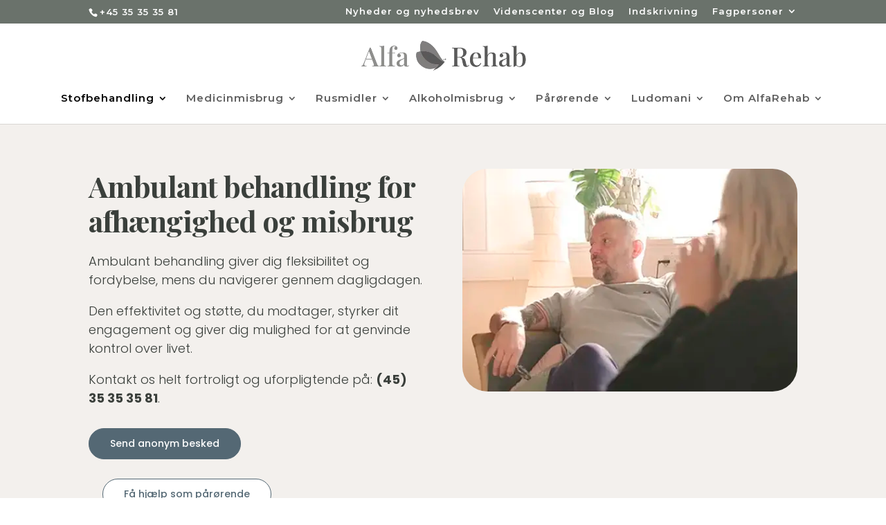

--- FILE ---
content_type: text/html; charset=UTF-8
request_url: https://alfarehab.dk/ambulant-misbrugsbehandling/
body_size: 40825
content:
<!DOCTYPE html>
<html lang="da-DK">
<head><meta charset="UTF-8" /><script>if(navigator.userAgent.match(/MSIE|Internet Explorer/i)||navigator.userAgent.match(/Trident\/7\..*?rv:11/i)){var href=document.location.href;if(!href.match(/[?&]nowprocket/)){if(href.indexOf("?")==-1){if(href.indexOf("#")==-1){document.location.href=href+"?nowprocket=1"}else{document.location.href=href.replace("#","?nowprocket=1#")}}else{if(href.indexOf("#")==-1){document.location.href=href+"&nowprocket=1"}else{document.location.href=href.replace("#","&nowprocket=1#")}}}}</script><script>(()=>{class RocketLazyLoadScripts{constructor(){this.v="2.0.4",this.userEvents=["keydown","keyup","mousedown","mouseup","mousemove","mouseover","mouseout","touchmove","touchstart","touchend","touchcancel","wheel","click","dblclick","input"],this.attributeEvents=["onblur","onclick","oncontextmenu","ondblclick","onfocus","onmousedown","onmouseenter","onmouseleave","onmousemove","onmouseout","onmouseover","onmouseup","onmousewheel","onscroll","onsubmit"]}async t(){this.i(),this.o(),/iP(ad|hone)/.test(navigator.userAgent)&&this.h(),this.u(),this.l(this),this.m(),this.k(this),this.p(this),this._(),await Promise.all([this.R(),this.L()]),this.lastBreath=Date.now(),this.S(this),this.P(),this.D(),this.O(),this.M(),await this.C(this.delayedScripts.normal),await this.C(this.delayedScripts.defer),await this.C(this.delayedScripts.async),await this.T(),await this.F(),await this.j(),await this.A(),window.dispatchEvent(new Event("rocket-allScriptsLoaded")),this.everythingLoaded=!0,this.lastTouchEnd&&await new Promise(t=>setTimeout(t,500-Date.now()+this.lastTouchEnd)),this.I(),this.H(),this.U(),this.W()}i(){this.CSPIssue=sessionStorage.getItem("rocketCSPIssue"),document.addEventListener("securitypolicyviolation",t=>{this.CSPIssue||"script-src-elem"!==t.violatedDirective||"data"!==t.blockedURI||(this.CSPIssue=!0,sessionStorage.setItem("rocketCSPIssue",!0))},{isRocket:!0})}o(){window.addEventListener("pageshow",t=>{this.persisted=t.persisted,this.realWindowLoadedFired=!0},{isRocket:!0}),window.addEventListener("pagehide",()=>{this.onFirstUserAction=null},{isRocket:!0})}h(){let t;function e(e){t=e}window.addEventListener("touchstart",e,{isRocket:!0}),window.addEventListener("touchend",function i(o){o.changedTouches[0]&&t.changedTouches[0]&&Math.abs(o.changedTouches[0].pageX-t.changedTouches[0].pageX)<10&&Math.abs(o.changedTouches[0].pageY-t.changedTouches[0].pageY)<10&&o.timeStamp-t.timeStamp<200&&(window.removeEventListener("touchstart",e,{isRocket:!0}),window.removeEventListener("touchend",i,{isRocket:!0}),"INPUT"===o.target.tagName&&"text"===o.target.type||(o.target.dispatchEvent(new TouchEvent("touchend",{target:o.target,bubbles:!0})),o.target.dispatchEvent(new MouseEvent("mouseover",{target:o.target,bubbles:!0})),o.target.dispatchEvent(new PointerEvent("click",{target:o.target,bubbles:!0,cancelable:!0,detail:1,clientX:o.changedTouches[0].clientX,clientY:o.changedTouches[0].clientY})),event.preventDefault()))},{isRocket:!0})}q(t){this.userActionTriggered||("mousemove"!==t.type||this.firstMousemoveIgnored?"keyup"===t.type||"mouseover"===t.type||"mouseout"===t.type||(this.userActionTriggered=!0,this.onFirstUserAction&&this.onFirstUserAction()):this.firstMousemoveIgnored=!0),"click"===t.type&&t.preventDefault(),t.stopPropagation(),t.stopImmediatePropagation(),"touchstart"===this.lastEvent&&"touchend"===t.type&&(this.lastTouchEnd=Date.now()),"click"===t.type&&(this.lastTouchEnd=0),this.lastEvent=t.type,t.composedPath&&t.composedPath()[0].getRootNode()instanceof ShadowRoot&&(t.rocketTarget=t.composedPath()[0]),this.savedUserEvents.push(t)}u(){this.savedUserEvents=[],this.userEventHandler=this.q.bind(this),this.userEvents.forEach(t=>window.addEventListener(t,this.userEventHandler,{passive:!1,isRocket:!0})),document.addEventListener("visibilitychange",this.userEventHandler,{isRocket:!0})}U(){this.userEvents.forEach(t=>window.removeEventListener(t,this.userEventHandler,{passive:!1,isRocket:!0})),document.removeEventListener("visibilitychange",this.userEventHandler,{isRocket:!0}),this.savedUserEvents.forEach(t=>{(t.rocketTarget||t.target).dispatchEvent(new window[t.constructor.name](t.type,t))})}m(){const t="return false",e=Array.from(this.attributeEvents,t=>"data-rocket-"+t),i="["+this.attributeEvents.join("],[")+"]",o="[data-rocket-"+this.attributeEvents.join("],[data-rocket-")+"]",s=(e,i,o)=>{o&&o!==t&&(e.setAttribute("data-rocket-"+i,o),e["rocket"+i]=new Function("event",o),e.setAttribute(i,t))};new MutationObserver(t=>{for(const n of t)"attributes"===n.type&&(n.attributeName.startsWith("data-rocket-")||this.everythingLoaded?n.attributeName.startsWith("data-rocket-")&&this.everythingLoaded&&this.N(n.target,n.attributeName.substring(12)):s(n.target,n.attributeName,n.target.getAttribute(n.attributeName))),"childList"===n.type&&n.addedNodes.forEach(t=>{if(t.nodeType===Node.ELEMENT_NODE)if(this.everythingLoaded)for(const i of[t,...t.querySelectorAll(o)])for(const t of i.getAttributeNames())e.includes(t)&&this.N(i,t.substring(12));else for(const e of[t,...t.querySelectorAll(i)])for(const t of e.getAttributeNames())this.attributeEvents.includes(t)&&s(e,t,e.getAttribute(t))})}).observe(document,{subtree:!0,childList:!0,attributeFilter:[...this.attributeEvents,...e]})}I(){this.attributeEvents.forEach(t=>{document.querySelectorAll("[data-rocket-"+t+"]").forEach(e=>{this.N(e,t)})})}N(t,e){const i=t.getAttribute("data-rocket-"+e);i&&(t.setAttribute(e,i),t.removeAttribute("data-rocket-"+e))}k(t){Object.defineProperty(HTMLElement.prototype,"onclick",{get(){return this.rocketonclick||null},set(e){this.rocketonclick=e,this.setAttribute(t.everythingLoaded?"onclick":"data-rocket-onclick","this.rocketonclick(event)")}})}S(t){function e(e,i){let o=e[i];e[i]=null,Object.defineProperty(e,i,{get:()=>o,set(s){t.everythingLoaded?o=s:e["rocket"+i]=o=s}})}e(document,"onreadystatechange"),e(window,"onload"),e(window,"onpageshow");try{Object.defineProperty(document,"readyState",{get:()=>t.rocketReadyState,set(e){t.rocketReadyState=e},configurable:!0}),document.readyState="loading"}catch(t){console.log("WPRocket DJE readyState conflict, bypassing")}}l(t){this.originalAddEventListener=EventTarget.prototype.addEventListener,this.originalRemoveEventListener=EventTarget.prototype.removeEventListener,this.savedEventListeners=[],EventTarget.prototype.addEventListener=function(e,i,o){o&&o.isRocket||!t.B(e,this)&&!t.userEvents.includes(e)||t.B(e,this)&&!t.userActionTriggered||e.startsWith("rocket-")||t.everythingLoaded?t.originalAddEventListener.call(this,e,i,o):(t.savedEventListeners.push({target:this,remove:!1,type:e,func:i,options:o}),"mouseenter"!==e&&"mouseleave"!==e||t.originalAddEventListener.call(this,e,t.savedUserEvents.push,o))},EventTarget.prototype.removeEventListener=function(e,i,o){o&&o.isRocket||!t.B(e,this)&&!t.userEvents.includes(e)||t.B(e,this)&&!t.userActionTriggered||e.startsWith("rocket-")||t.everythingLoaded?t.originalRemoveEventListener.call(this,e,i,o):t.savedEventListeners.push({target:this,remove:!0,type:e,func:i,options:o})}}J(t,e){this.savedEventListeners=this.savedEventListeners.filter(i=>{let o=i.type,s=i.target||window;return e!==o||t!==s||(this.B(o,s)&&(i.type="rocket-"+o),this.$(i),!1)})}H(){EventTarget.prototype.addEventListener=this.originalAddEventListener,EventTarget.prototype.removeEventListener=this.originalRemoveEventListener,this.savedEventListeners.forEach(t=>this.$(t))}$(t){t.remove?this.originalRemoveEventListener.call(t.target,t.type,t.func,t.options):this.originalAddEventListener.call(t.target,t.type,t.func,t.options)}p(t){let e;function i(e){return t.everythingLoaded?e:e.split(" ").map(t=>"load"===t||t.startsWith("load.")?"rocket-jquery-load":t).join(" ")}function o(o){function s(e){const s=o.fn[e];o.fn[e]=o.fn.init.prototype[e]=function(){return this[0]===window&&t.userActionTriggered&&("string"==typeof arguments[0]||arguments[0]instanceof String?arguments[0]=i(arguments[0]):"object"==typeof arguments[0]&&Object.keys(arguments[0]).forEach(t=>{const e=arguments[0][t];delete arguments[0][t],arguments[0][i(t)]=e})),s.apply(this,arguments),this}}if(o&&o.fn&&!t.allJQueries.includes(o)){const e={DOMContentLoaded:[],"rocket-DOMContentLoaded":[]};for(const t in e)document.addEventListener(t,()=>{e[t].forEach(t=>t())},{isRocket:!0});o.fn.ready=o.fn.init.prototype.ready=function(i){function s(){parseInt(o.fn.jquery)>2?setTimeout(()=>i.bind(document)(o)):i.bind(document)(o)}return"function"==typeof i&&(t.realDomReadyFired?!t.userActionTriggered||t.fauxDomReadyFired?s():e["rocket-DOMContentLoaded"].push(s):e.DOMContentLoaded.push(s)),o([])},s("on"),s("one"),s("off"),t.allJQueries.push(o)}e=o}t.allJQueries=[],o(window.jQuery),Object.defineProperty(window,"jQuery",{get:()=>e,set(t){o(t)}})}P(){const t=new Map;document.write=document.writeln=function(e){const i=document.currentScript,o=document.createRange(),s=i.parentElement;let n=t.get(i);void 0===n&&(n=i.nextSibling,t.set(i,n));const c=document.createDocumentFragment();o.setStart(c,0),c.appendChild(o.createContextualFragment(e)),s.insertBefore(c,n)}}async R(){return new Promise(t=>{this.userActionTriggered?t():this.onFirstUserAction=t})}async L(){return new Promise(t=>{document.addEventListener("DOMContentLoaded",()=>{this.realDomReadyFired=!0,t()},{isRocket:!0})})}async j(){return this.realWindowLoadedFired?Promise.resolve():new Promise(t=>{window.addEventListener("load",t,{isRocket:!0})})}M(){this.pendingScripts=[];this.scriptsMutationObserver=new MutationObserver(t=>{for(const e of t)e.addedNodes.forEach(t=>{"SCRIPT"!==t.tagName||t.noModule||t.isWPRocket||this.pendingScripts.push({script:t,promise:new Promise(e=>{const i=()=>{const i=this.pendingScripts.findIndex(e=>e.script===t);i>=0&&this.pendingScripts.splice(i,1),e()};t.addEventListener("load",i,{isRocket:!0}),t.addEventListener("error",i,{isRocket:!0}),setTimeout(i,1e3)})})})}),this.scriptsMutationObserver.observe(document,{childList:!0,subtree:!0})}async F(){await this.X(),this.pendingScripts.length?(await this.pendingScripts[0].promise,await this.F()):this.scriptsMutationObserver.disconnect()}D(){this.delayedScripts={normal:[],async:[],defer:[]},document.querySelectorAll("script[type$=rocketlazyloadscript]").forEach(t=>{t.hasAttribute("data-rocket-src")?t.hasAttribute("async")&&!1!==t.async?this.delayedScripts.async.push(t):t.hasAttribute("defer")&&!1!==t.defer||"module"===t.getAttribute("data-rocket-type")?this.delayedScripts.defer.push(t):this.delayedScripts.normal.push(t):this.delayedScripts.normal.push(t)})}async _(){await this.L();let t=[];document.querySelectorAll("script[type$=rocketlazyloadscript][data-rocket-src]").forEach(e=>{let i=e.getAttribute("data-rocket-src");if(i&&!i.startsWith("data:")){i.startsWith("//")&&(i=location.protocol+i);try{const o=new URL(i).origin;o!==location.origin&&t.push({src:o,crossOrigin:e.crossOrigin||"module"===e.getAttribute("data-rocket-type")})}catch(t){}}}),t=[...new Map(t.map(t=>[JSON.stringify(t),t])).values()],this.Y(t,"preconnect")}async G(t){if(await this.K(),!0!==t.noModule||!("noModule"in HTMLScriptElement.prototype))return new Promise(e=>{let i;function o(){(i||t).setAttribute("data-rocket-status","executed"),e()}try{if(navigator.userAgent.includes("Firefox/")||""===navigator.vendor||this.CSPIssue)i=document.createElement("script"),[...t.attributes].forEach(t=>{let e=t.nodeName;"type"!==e&&("data-rocket-type"===e&&(e="type"),"data-rocket-src"===e&&(e="src"),i.setAttribute(e,t.nodeValue))}),t.text&&(i.text=t.text),t.nonce&&(i.nonce=t.nonce),i.hasAttribute("src")?(i.addEventListener("load",o,{isRocket:!0}),i.addEventListener("error",()=>{i.setAttribute("data-rocket-status","failed-network"),e()},{isRocket:!0}),setTimeout(()=>{i.isConnected||e()},1)):(i.text=t.text,o()),i.isWPRocket=!0,t.parentNode.replaceChild(i,t);else{const i=t.getAttribute("data-rocket-type"),s=t.getAttribute("data-rocket-src");i?(t.type=i,t.removeAttribute("data-rocket-type")):t.removeAttribute("type"),t.addEventListener("load",o,{isRocket:!0}),t.addEventListener("error",i=>{this.CSPIssue&&i.target.src.startsWith("data:")?(console.log("WPRocket: CSP fallback activated"),t.removeAttribute("src"),this.G(t).then(e)):(t.setAttribute("data-rocket-status","failed-network"),e())},{isRocket:!0}),s?(t.fetchPriority="high",t.removeAttribute("data-rocket-src"),t.src=s):t.src="data:text/javascript;base64,"+window.btoa(unescape(encodeURIComponent(t.text)))}}catch(i){t.setAttribute("data-rocket-status","failed-transform"),e()}});t.setAttribute("data-rocket-status","skipped")}async C(t){const e=t.shift();return e?(e.isConnected&&await this.G(e),this.C(t)):Promise.resolve()}O(){this.Y([...this.delayedScripts.normal,...this.delayedScripts.defer,...this.delayedScripts.async],"preload")}Y(t,e){this.trash=this.trash||[];let i=!0;var o=document.createDocumentFragment();t.forEach(t=>{const s=t.getAttribute&&t.getAttribute("data-rocket-src")||t.src;if(s&&!s.startsWith("data:")){const n=document.createElement("link");n.href=s,n.rel=e,"preconnect"!==e&&(n.as="script",n.fetchPriority=i?"high":"low"),t.getAttribute&&"module"===t.getAttribute("data-rocket-type")&&(n.crossOrigin=!0),t.crossOrigin&&(n.crossOrigin=t.crossOrigin),t.integrity&&(n.integrity=t.integrity),t.nonce&&(n.nonce=t.nonce),o.appendChild(n),this.trash.push(n),i=!1}}),document.head.appendChild(o)}W(){this.trash.forEach(t=>t.remove())}async T(){try{document.readyState="interactive"}catch(t){}this.fauxDomReadyFired=!0;try{await this.K(),this.J(document,"readystatechange"),document.dispatchEvent(new Event("rocket-readystatechange")),await this.K(),document.rocketonreadystatechange&&document.rocketonreadystatechange(),await this.K(),this.J(document,"DOMContentLoaded"),document.dispatchEvent(new Event("rocket-DOMContentLoaded")),await this.K(),this.J(window,"DOMContentLoaded"),window.dispatchEvent(new Event("rocket-DOMContentLoaded"))}catch(t){console.error(t)}}async A(){try{document.readyState="complete"}catch(t){}try{await this.K(),this.J(document,"readystatechange"),document.dispatchEvent(new Event("rocket-readystatechange")),await this.K(),document.rocketonreadystatechange&&document.rocketonreadystatechange(),await this.K(),this.J(window,"load"),window.dispatchEvent(new Event("rocket-load")),await this.K(),window.rocketonload&&window.rocketonload(),await this.K(),this.allJQueries.forEach(t=>t(window).trigger("rocket-jquery-load")),await this.K(),this.J(window,"pageshow");const t=new Event("rocket-pageshow");t.persisted=this.persisted,window.dispatchEvent(t),await this.K(),window.rocketonpageshow&&window.rocketonpageshow({persisted:this.persisted})}catch(t){console.error(t)}}async K(){Date.now()-this.lastBreath>45&&(await this.X(),this.lastBreath=Date.now())}async X(){return document.hidden?new Promise(t=>setTimeout(t)):new Promise(t=>requestAnimationFrame(t))}B(t,e){return e===document&&"readystatechange"===t||(e===document&&"DOMContentLoaded"===t||(e===window&&"DOMContentLoaded"===t||(e===window&&"load"===t||e===window&&"pageshow"===t)))}static run(){(new RocketLazyLoadScripts).t()}}RocketLazyLoadScripts.run()})();</script>
	
<meta http-equiv="X-UA-Compatible" content="IE=edge">
	<link rel="pingback" href="https://alfarehab.dk/xmlrpc.php" />

	<script type="rocketlazyloadscript" data-rocket-type="text/javascript">
		document.documentElement.className = 'js';
	</script>
	
	<script id="diviarea-loader">window.DiviPopupData=window.DiviAreaConfig={"zIndex":1000000,"animateSpeed":400,"triggerClassPrefix":"show-popup-","idAttrib":"data-popup","modalIndicatorClass":"is-modal","blockingIndicatorClass":"is-blocking","defaultShowCloseButton":true,"withCloseClass":"with-close","noCloseClass":"no-close","triggerCloseClass":"close","singletonClass":"single","darkModeClass":"dark","noShadowClass":"no-shadow","altCloseClass":"close-alt","popupSelector":".et_pb_section.popup","initializeOnEvent":"et_pb_after_init_modules","popupWrapperClass":"area-outer-wrap","fullHeightClass":"full-height","openPopupClass":"da-overlay-visible","overlayClass":"da-overlay","exitIndicatorClass":"on-exit","hoverTriggerClass":"on-hover","clickTriggerClass":"on-click","onExitDelay":2000,"notMobileClass":"not-mobile","notTabletClass":"not-tablet","notDesktopClass":"not-desktop","baseContext":"body","activePopupClass":"is-open","closeButtonClass":"da-close","withLoaderClass":"with-loader","debug":false,"ajaxUrl":"https:\/\/alfarehab.dk\/wp-admin\/admin-ajax.php","sys":[]};var divimode_loader=function(){"use strict";!function(t){t.DiviArea=t.DiviPopup={loaded:!1};var n=t.DiviArea,i=n.Hooks={},o={};function r(t,n,i){var r,e,c;if("string"==typeof t)if(o[t]){if(n)if((r=o[t])&&i)for(c=r.length;c--;)(e=r[c]).callback===n&&e.context===i&&(r[c]=!1);else for(c=r.length;c--;)r[c].callback===n&&(r[c]=!1)}else o[t]=[]}function e(t,n,i,r){if("string"==typeof t){var e={callback:n,priority:i,context:r},c=o[t];c?(c.push(e),c=function(t){var n,i,o,r,e=t.length;for(r=1;r<e;r++)for(n=t[r],i=r;i>0;i--)(o=t[i-1]).priority>n.priority&&(t[i]=o,t[i-1]=n);return t}(c)):c=[e],o[t]=c}}function c(t,n,i){"string"==typeof n&&(n=[n]);var r,e,c=[];for(r=0;r<n.length;r++)Array.prototype.push.apply(c,o[n[r]]);for(e=0;e<c.length;e++){var a=void 0;c[e]&&"function"==typeof c[e].callback&&("filter"===t?void 0!==(a=c[e].callback.apply(c[e].context,i))&&(i[0]=a):c[e].callback.apply(c[e].context,i))}if("filter"===t)return i[0]}i.silent=function(){return i},n.removeFilter=i.removeFilter=function(t,n){r(t,n)},n.removeAction=i.removeAction=function(t,n){r(t,n)},n.applyFilters=i.applyFilters=function(t){for(var n=[],i=arguments.length-1;i-- >0;)n[i]=arguments[i+1];return c("filter",t,n)},n.doAction=i.doAction=function(t){for(var n=[],i=arguments.length-1;i-- >0;)n[i]=arguments[i+1];c("action",t,n)},n.addFilter=i.addFilter=function(n,i,o,r){e(n,i,parseInt(o||10,10),r||t)},n.addAction=i.addAction=function(n,i,o,r){e(n,i,parseInt(o||10,10),r||t)},n.addActionOnce=i.addActionOnce=function(n,i,o,c){e(n,i,parseInt(o||10,10),c||t),e(n,(function(){r(n,i)}),1+parseInt(o||10,10),c||t)}}(window);return{}}();
</script><meta name='robots' content='index, follow, max-image-preview:large, max-snippet:-1, max-video-preview:-1' />

	<!-- This site is optimized with the Yoast SEO Premium plugin v26.7 (Yoast SEO v26.7) - https://yoast.com/wordpress/plugins/seo/ -->
	<title>Ambulant behandling for afhængighed af rusmidler | AlfaRehab</title>
<link data-rocket-prefetch href="https://www.gstatic.com" rel="dns-prefetch">
<link data-rocket-prefetch href="https://bat.bing.com" rel="dns-prefetch">
<link data-rocket-prefetch href="https://www.googletagmanager.com" rel="dns-prefetch">
<link data-rocket-prefetch href="https://invitejs.trustpilot.com" rel="dns-prefetch">
<link data-rocket-prefetch href="https://fonts.googleapis.com" rel="dns-prefetch">
<link data-rocket-prefetch href="https://analytics.ahrefs.com" rel="dns-prefetch">
<link data-rocket-prefetch href="https://widget.trustpilot.com" rel="dns-prefetch">
<link data-rocket-prefetch href="https://www.google.com" rel="dns-prefetch"><link rel="preload" data-rocket-preload as="image" href="https://alfarehab.dk/wp-content/uploads/2025/06/Mand-med-tatoveringer-sidder-i-sofa.webp" imagesrcset="https://alfarehab.dk/wp-content/uploads/2025/06/Mand-med-tatoveringer-sidder-i-sofa.webp 510w, https://alfarehab.dk/wp-content/uploads/2025/06/Mand-med-tatoveringer-sidder-i-sofa-480x320.webp 480w" imagesizes="(min-width: 0px) and (max-width: 480px) 480px, (min-width: 481px) 510px, 100vw" fetchpriority="high">
	<meta name="description" content="Få hjælp til at bryde ud af afhængighed med ambulant behandling gennem samtaler og terapi. Behandlingen tilpasses så du kan passe dit arbejde og studie." />
	<link rel="canonical" href="https://alfarehab.dk/ambulant-misbrugsbehandling/" />
	<meta property="og:locale" content="da_DK" />
	<meta property="og:type" content="article" />
	<meta property="og:title" content="Ambulant behandling for afhængighed af rusmidler | AlfaRehab" />
	<meta property="og:description" content="Hos AlfaRehab tilbyder vi hjælp til afhængighed gennem ambulant misbrugsbehandling, hvor du kan fortsætte med arbejde, studier, eller familieliv." />
	<meta property="og:url" content="https://alfarehab.dk/ambulant-misbrugsbehandling/" />
	<meta property="og:site_name" content="Effektiv rusmiddel og misbrugsbehandling i Danmark" />
	<meta property="article:publisher" content="https://www.facebook.com/alfarehabdk" />
	<meta property="article:modified_time" content="2025-10-28T11:44:57+00:00" />
	<meta property="og:image" content="https://alfarehab.dk/wp-content/uploads/2024/07/Ambuant-Misbrugsbehandling.webp" />
	<meta property="og:image:width" content="800" />
	<meta property="og:image:height" content="800" />
	<meta property="og:image:type" content="image/webp" />
	<meta name="twitter:card" content="summary_large_image" />
	<meta name="twitter:title" content="Ambulant misbrugsbehandling - Vi tilbyder gratis og effektiv hjælp." />
	<meta name="twitter:site" content="@dagbehandling" />
	<meta name="twitter:label1" content="Estimeret læsetid" />
	<meta name="twitter:data1" content="9 minutter" />
	<script type="application/ld+json" class="yoast-schema-graph">{"@context":"https://schema.org","@graph":[{"@type":"WebPage","@id":"https://alfarehab.dk/ambulant-misbrugsbehandling/","url":"https://alfarehab.dk/ambulant-misbrugsbehandling/","name":"Ambulant behandling for afhængighed af rusmidler | AlfaRehab","isPartOf":{"@id":"https://alfarehab.dk/#website"},"primaryImageOfPage":{"@id":"https://alfarehab.dk/ambulant-misbrugsbehandling/#primaryimage"},"image":{"@id":"https://alfarehab.dk/ambulant-misbrugsbehandling/#primaryimage"},"thumbnailUrl":"https://alfarehab.dk/wp-content/uploads/2025/06/Mand-med-tatoveringer-sidder-i-sofa.webp","datePublished":"2018-05-12T12:55:02+00:00","dateModified":"2025-10-28T11:44:57+00:00","description":"Få hjælp til at bryde ud af afhængighed med ambulant behandling gennem samtaler og terapi. Behandlingen tilpasses så du kan passe dit arbejde og studie.","breadcrumb":{"@id":"https://alfarehab.dk/ambulant-misbrugsbehandling/#breadcrumb"},"inLanguage":"da-DK","potentialAction":[{"@type":"ReadAction","target":["https://alfarehab.dk/ambulant-misbrugsbehandling/"]}]},{"@type":"ImageObject","inLanguage":"da-DK","@id":"https://alfarehab.dk/ambulant-misbrugsbehandling/#primaryimage","url":"https://alfarehab.dk/wp-content/uploads/2025/06/Mand-med-tatoveringer-sidder-i-sofa.webp","contentUrl":"https://alfarehab.dk/wp-content/uploads/2025/06/Mand-med-tatoveringer-sidder-i-sofa.webp","width":510,"height":340,"caption":"Mand med tatoveringer sidder i sofa"},{"@type":"BreadcrumbList","@id":"https://alfarehab.dk/ambulant-misbrugsbehandling/#breadcrumb","itemListElement":[{"@type":"ListItem","position":1,"name":"Forside","item":"https://alfarehab.dk/"},{"@type":"ListItem","position":2,"name":"Ambulant behandling for afhængighed af rusmidler | AlfaRehab"}]},{"@type":"WebSite","@id":"https://alfarehab.dk/#website","url":"https://alfarehab.dk/","name":"Alfarehab - Landsdækkende hjælp","description":"Effektiv rusmiddel og misbrugsbehandling i Danmark","publisher":{"@id":"https://alfarehab.dk/#organization"},"alternateName":"AlfaRehab","potentialAction":[{"@type":"SearchAction","target":{"@type":"EntryPoint","urlTemplate":"https://alfarehab.dk/?s={search_term_string}"},"query-input":{"@type":"PropertyValueSpecification","valueRequired":true,"valueName":"search_term_string"}}],"inLanguage":"da-DK"},{"@type":["Organization","Place","Corporation"],"@id":"https://alfarehab.dk/#organization","name":"AlfaRehab - Alkohol og afhængighedsbehandling","alternateName":"AlfaRehab","url":"https://alfarehab.dk/","logo":{"@id":"https://alfarehab.dk/ambulant-misbrugsbehandling/#local-main-organization-logo"},"image":{"@id":"https://alfarehab.dk/ambulant-misbrugsbehandling/#local-main-organization-logo"},"sameAs":["https://www.facebook.com/alfarehabdk","https://x.com/dagbehandling","https://mastodon.social/@AlfaRehab","https://www.instagram.com/alfakbh/","https://www.linkedin.com/company/alfak/"],"address":{"@id":"https://alfarehab.dk/ambulant-misbrugsbehandling/#local-main-place-address"},"geo":{"@type":"GeoCoordinates","latitude":"55.711096","longitude":"12.5648683"},"telephone":["35353581"],"openingHoursSpecification":[{"@type":"OpeningHoursSpecification","dayOfWeek":["Monday","Tuesday","Wednesday","Thursday","Friday","Saturday","Sunday"],"opens":"09:00","closes":"17:00"}],"email":"jm@alfakbh.dk"},{"@type":"PostalAddress","@id":"https://alfarehab.dk/ambulant-misbrugsbehandling/#local-main-place-address","streetAddress":"Sankt Kjelds Plads 12","addressLocality":"København","postalCode":"2100","addressRegion":"DK","addressCountry":"DK"},{"@type":"ImageObject","inLanguage":"da-DK","@id":"https://alfarehab.dk/ambulant-misbrugsbehandling/#local-main-organization-logo","url":"https://alfarehab.dk/wp-content/uploads/2024/08/AlfaRehab-sommerfugl_2024.png","contentUrl":"https://alfarehab.dk/wp-content/uploads/2024/08/AlfaRehab-sommerfugl_2024.png","width":442,"height":438,"caption":"AlfaRehab - Alkohol og afhængighedsbehandling"}]}</script>
	<meta name="geo.placename" content="København" />
	<meta name="geo.position" content="55.711096;12.5648683" />
	<meta name="geo.region" content="Danmark" />
	<!-- / Yoast SEO Premium plugin. -->


<link rel='dns-prefetch' href='//fonts.googleapis.com' />
<link rel="alternate" type="application/rss+xml" title="Effektiv rusmiddel og misbrugsbehandling i Danmark &raquo; Feed" href="https://alfarehab.dk/feed/" />
<link rel="alternate" type="application/rss+xml" title="Effektiv rusmiddel og misbrugsbehandling i Danmark &raquo;-kommentar-feed" href="https://alfarehab.dk/comments/feed/" />
<link rel="alternate" title="oEmbed (JSON)" type="application/json+oembed" href="https://alfarehab.dk/wp-json/oembed/1.0/embed?url=https%3A%2F%2Falfarehab.dk%2Fambulant-misbrugsbehandling%2F" />
<link rel="alternate" title="oEmbed (XML)" type="text/xml+oembed" href="https://alfarehab.dk/wp-json/oembed/1.0/embed?url=https%3A%2F%2Falfarehab.dk%2Fambulant-misbrugsbehandling%2F&#038;format=xml" />
<meta content="Divi Child v.1.0" name="generator"/><link rel='stylesheet' id='formidable-css' href='https://alfarehab.dk/wp-content/cache/background-css/1/alfarehab.dk/wp-content/plugins/formidable/css/formidableforms.css?ver=114932&wpr_t=1768762522' type='text/css' media='all' />
<link rel='stylesheet' id='css-divi-area-css' href='https://alfarehab.dk/wp-content/cache/background-css/1/alfarehab.dk/wp-content/plugins/popups-for-divi/styles/front.min.css?ver=3.2.3&wpr_t=1768762522' type='text/css' media='all' />
<style id='css-divi-area-inline-css' type='text/css'>
.et_pb_section.popup{display:none}
/*# sourceURL=css-divi-area-inline-css */
</style>
<link rel='stylesheet' id='css-divi-area-popuphidden-css' href='https://alfarehab.dk/wp-content/plugins/popups-for-divi/styles/front-popuphidden.min.css?ver=3.2.3' type='text/css' media='all' />
<link rel='stylesheet' id='divi-contact-form-helper-css' href='https://alfarehab.dk/wp-content/plugins/divi-contact-form-helper/assets/public/css/app.min.css?ver=1.7.14' type='text/css' media='all' />
<link rel='stylesheet' id='et-builder-googlefonts-cached-css' href='https://fonts.googleapis.com/css?family=Montserrat:100,100italic,200,200italic,300,300italic,regular,italic,500,500italic,600,600italic,700,700italic,800,800italic,900,900italic|Manrope:200,300,regular,500,600,700,800|Playfair+Display:regular,500,600,700,800,900,italic,500italic,600italic,700italic,800italic,900italic|Poppins:100,100italic,200,200italic,300,300italic,regular,italic,500,500italic,600,600italic,700,700italic,800,800italic,900,900italic|Open+Sans:300,300italic,regular,italic,600,600italic,700,700italic,800,800italic&#038;subset=latin,latin-ext&#038;display=swap' type='text/css' media='all' />
<link rel='stylesheet' id='wp_mailjet_form_builder_widget-widget-front-styles-css' href='https://alfarehab.dk/wp-content/plugins/mailjet-for-wordpress/src/widgetformbuilder/css/front-widget.css?ver=6.1.6' type='text/css' media='all' />
<link rel='stylesheet' id='divi-style-parent-css' href='https://alfarehab.dk/wp-content/cache/background-css/1/alfarehab.dk/wp-content/themes/Divi/style-static.min.css?ver=4.27.5&wpr_t=1768762522' type='text/css' media='all' />
<link rel='stylesheet' id='divi-style-css' href='https://alfarehab.dk/wp-content/themes/divi-child/style.css?ver=4.27.5' type='text/css' media='all' />
<script type="text/javascript" id="tp-js-js-extra">
/* <![CDATA[ */
var trustpilot_settings = {"key":"881VolxIRaHAGBkI","TrustpilotScriptUrl":"https://invitejs.trustpilot.com/tp.min.js","IntegrationAppUrl":"//ecommscript-integrationapp.trustpilot.com","PreviewScriptUrl":"//ecommplugins-scripts.trustpilot.com/v2.1/js/preview.min.js","PreviewCssUrl":"//ecommplugins-scripts.trustpilot.com/v2.1/css/preview.min.css","PreviewWPCssUrl":"//ecommplugins-scripts.trustpilot.com/v2.1/css/preview_wp.css","WidgetScriptUrl":"//widget.trustpilot.com/bootstrap/v5/tp.widget.bootstrap.min.js"};
//# sourceURL=tp-js-js-extra
/* ]]> */
</script>
<script type="rocketlazyloadscript" data-rocket-type="text/javascript" data-rocket-src="https://alfarehab.dk/wp-content/plugins/trustpilot-reviews/review/assets/js/headerScript.min.js?ver=1.0&#039; async=&#039;async" id="tp-js-js"></script>
<script type="rocketlazyloadscript" data-rocket-type="text/javascript" data-rocket-src="https://alfarehab.dk/wp-includes/js/jquery/jquery.min.js?ver=3.7.1" id="jquery-core-js" data-rocket-defer defer></script>
<script type="rocketlazyloadscript" data-rocket-type="text/javascript" data-rocket-src="https://alfarehab.dk/wp-includes/js/jquery/jquery-migrate.min.js?ver=3.4.1" id="jquery-migrate-js" data-rocket-defer defer></script>
<script type="rocketlazyloadscript" data-rocket-type="text/javascript" data-rocket-src="https://alfarehab.dk/wp-content/plugins/popups-for-divi/scripts/ie-compat.min.js?ver=3.2.3" id="dap-ie-js" data-rocket-defer defer></script>
<link rel="https://api.w.org/" href="https://alfarehab.dk/wp-json/" /><link rel="alternate" title="JSON" type="application/json" href="https://alfarehab.dk/wp-json/wp/v2/pages/27" /><link rel="EditURI" type="application/rsd+xml" title="RSD" href="https://alfarehab.dk/xmlrpc.php?rsd" />
<link rel='shortlink' href='https://alfarehab.dk/?p=27' />
<script type="rocketlazyloadscript">document.documentElement.className += " js";</script>
<meta name="viewport" content="width=device-width, initial-scale=1.0, maximum-scale=1.0, user-scalable=0" /><style type="text/css" id="custom-background-css">
body.custom-background { background-color: #ffffff; }
</style>
	<!-- Google Tag Manager -->
<script type="rocketlazyloadscript">(function(w,d,s,l,i){w[l]=w[l]||[];w[l].push({'gtm.start':
new Date().getTime(),event:'gtm.js'});var f=d.getElementsByTagName(s)[0],
j=d.createElement(s),dl=l!='dataLayer'?'&l='+l:'';j.async=true;j.src=
'https://www.googletagmanager.com/gtm.js?id='+i+dl;f.parentNode.insertBefore(j,f);
})(window,document,'script','dataLayer','GTM-WGCTKCTR');</script>
<!-- End Google Tag Manager -->

<script type="rocketlazyloadscript" data-rocket-src="https://analytics.ahrefs.com/analytics.js" data-key="NVuYprKJDMp6jCOP5KjtgA" async></script>

<meta name="google-site-verification" content="Fb5YXCldoJGArpDJhfUBY38_KaxDfZYoUNoM9kpHVno" />

<script type="rocketlazyloadscript">(function(w,d,t,r,u){var f,n,i;w[u]=w[u]||[],f=function(){var o={ti:"343125308", enableAutoSpaTracking: true};o.q=w[u],w[u]=new UET(o),w[u].push("pageLoad")},n=d.createElement(t),n.src=r,n.async=1,n.onload=n.onreadystatechange=function(){var s=this.readyState;s&&s!=="loaded"&&s!=="complete"||(f(),n.onload=n.onreadystatechange=null)},i=d.getElementsByTagName(t)[0],i.parentNode.insertBefore(n,i)})(window,document,"script","//bat.bing.com/bat.js","uetq");</script>

<meta name="facebook-domain-verification" content="2y4io2efzurezkfkkwxj9y63jom3q6">

<script type="rocketlazyloadscript" id="dt-collapsable-menu-items">window.addEventListener('DOMContentLoaded', function() {
jQuery(function ($) {
	$(document).ready(function () {
		$("body ul.et_mobile_menu li.menu-item-has-children, body ul.et_mobile_menu  li.page_item_has_children").append('<a href="#" class="mobile-toggle"></a>');
		$('ul.et_mobile_menu li.menu-item-has-children .mobile-toggle, ul.et_mobile_menu li.page_item_has_children .mobile-toggle').click(function (event) {
			event.preventDefault();
			$(this).parent('li').toggleClass('dt-open');
			$(this).parent('li').find('ul.children').first().toggleClass('visible');
			$(this).parent('li').find('ul.sub-menu').first().toggleClass('visible');
		});
		iconFINAL = 'P';
		$('body ul.et_mobile_menu li.menu-item-has-children, body ul.et_mobile_menu li.page_item_has_children').attr('data-icon', iconFINAL);
		$('.mobile-toggle').on('mouseover', function () {
			$(this).parent().addClass('is-hover');
		}).on('mouseout', function () {
			$(this).parent().removeClass('is-hover');
		})
	});
});
});</script>

<script type="text/javascript">
var elm=document.getElementsByTagName("html")[0];
elm.style.display="none";
document.addEventListener("DOMContentLoaded",function(event) {elm.style.display="block"; });
</script>

<!-- TrustBox script -->
<script type="rocketlazyloadscript" data-rocket-type="text/javascript" data-rocket-src="//widget.trustpilot.com/bootstrap/v5/tp.widget.bootstrap.min.js" async></script>
<!-- End TrustBox script --><link rel="icon" href="https://alfarehab.dk/wp-content/uploads/2024/08/AlfaRehab-sommerfugl_2024-150x150.png" sizes="32x32" />
<link rel="icon" href="https://alfarehab.dk/wp-content/uploads/2024/08/AlfaRehab-sommerfugl_2024.png" sizes="192x192" />
<link rel="apple-touch-icon" href="https://alfarehab.dk/wp-content/uploads/2024/08/AlfaRehab-sommerfugl_2024.png" />
<meta name="msapplication-TileImage" content="https://alfarehab.dk/wp-content/uploads/2024/08/AlfaRehab-sommerfugl_2024.png" />
<style id="et-divi-customizer-global-cached-inline-styles">body,.et_pb_column_1_2 .et_quote_content blockquote cite,.et_pb_column_1_2 .et_link_content a.et_link_main_url,.et_pb_column_1_3 .et_quote_content blockquote cite,.et_pb_column_3_8 .et_quote_content blockquote cite,.et_pb_column_1_4 .et_quote_content blockquote cite,.et_pb_blog_grid .et_quote_content blockquote cite,.et_pb_column_1_3 .et_link_content a.et_link_main_url,.et_pb_column_3_8 .et_link_content a.et_link_main_url,.et_pb_column_1_4 .et_link_content a.et_link_main_url,.et_pb_blog_grid .et_link_content a.et_link_main_url,body .et_pb_bg_layout_light .et_pb_post p,body .et_pb_bg_layout_dark .et_pb_post p{font-size:15px}.et_pb_slide_content,.et_pb_best_value{font-size:17px}body{color:#7b827c}h1,h2,h3,h4,h5,h6{color:#3a3f3b}body{line-height:1.8em}body,.et_pb_column_1_2 .et_quote_content blockquote cite,.et_pb_column_1_2 .et_link_content a.et_link_main_url,.et_pb_column_1_3 .et_quote_content blockquote cite,.et_pb_column_3_8 .et_quote_content blockquote cite,.et_pb_column_1_4 .et_quote_content blockquote cite,.et_pb_blog_grid .et_quote_content blockquote cite,.et_pb_column_1_3 .et_link_content a.et_link_main_url,.et_pb_column_3_8 .et_link_content a.et_link_main_url,.et_pb_column_1_4 .et_link_content a.et_link_main_url,.et_pb_blog_grid .et_link_content a.et_link_main_url,body .et_pb_bg_layout_light .et_pb_post p,body .et_pb_bg_layout_dark .et_pb_post p{font-weight:400}.et_pb_slide_content,.et_pb_best_value{font-weight:400}#et_search_icon:hover,.mobile_menu_bar:before,.mobile_menu_bar:after,.et_toggle_slide_menu:after,.et-social-icon a:hover,.et_pb_sum,.et_pb_pricing li a,.et_pb_pricing_table_button,.et_overlay:before,.entry-summary p.price ins,.et_pb_member_social_links a:hover,.et_pb_widget li a:hover,.et_pb_filterable_portfolio .et_pb_portfolio_filters li a.active,.et_pb_filterable_portfolio .et_pb_portofolio_pagination ul li a.active,.et_pb_gallery .et_pb_gallery_pagination ul li a.active,.wp-pagenavi span.current,.wp-pagenavi a:hover,.nav-single a,.tagged_as a,.posted_in a{color:#316b83}.et_pb_contact_submit,.et_password_protected_form .et_submit_button,.et_pb_bg_layout_light .et_pb_newsletter_button,.comment-reply-link,.form-submit .et_pb_button,.et_pb_bg_layout_light .et_pb_promo_button,.et_pb_bg_layout_light .et_pb_more_button,.et_pb_contact p input[type="checkbox"]:checked+label i:before,.et_pb_bg_layout_light.et_pb_module.et_pb_button{color:#316b83}.footer-widget h4{color:#316b83}.et-search-form,.nav li ul,.et_mobile_menu,.footer-widget li:before,.et_pb_pricing li:before,blockquote{border-color:#316b83}.et_pb_counter_amount,.et_pb_featured_table .et_pb_pricing_heading,.et_quote_content,.et_link_content,.et_audio_content,.et_pb_post_slider.et_pb_bg_layout_dark,.et_slide_in_menu_container,.et_pb_contact p input[type="radio"]:checked+label i:before{background-color:#316b83}.container,.et_pb_row,.et_pb_slider .et_pb_container,.et_pb_fullwidth_section .et_pb_title_container,.et_pb_fullwidth_section .et_pb_title_featured_container,.et_pb_fullwidth_header:not(.et_pb_fullscreen) .et_pb_fullwidth_header_container{max-width:1181px}.et_boxed_layout #page-container,.et_boxed_layout.et_non_fixed_nav.et_transparent_nav #page-container #top-header,.et_boxed_layout.et_non_fixed_nav.et_transparent_nav #page-container #main-header,.et_fixed_nav.et_boxed_layout #page-container #top-header,.et_fixed_nav.et_boxed_layout #page-container #main-header,.et_boxed_layout #page-container .container,.et_boxed_layout #page-container .et_pb_row{max-width:1341px}a{color:#c15606}.nav li ul{border-color:#9b9b9b}.et_secondary_nav_enabled #page-container #top-header{background-color:#6a726b!important}#et-secondary-nav li ul{background-color:#6a726b}.et_header_style_centered .mobile_nav .select_page,.et_header_style_split .mobile_nav .select_page,.et_nav_text_color_light #top-menu>li>a,.et_nav_text_color_dark #top-menu>li>a,#top-menu a,.et_mobile_menu li a,.et_nav_text_color_light .et_mobile_menu li a,.et_nav_text_color_dark .et_mobile_menu li a,#et_search_icon:before,.et_search_form_container input,span.et_close_search_field:after,#et-top-navigation .et-cart-info{color:#5d5d5d}.et_search_form_container input::-moz-placeholder{color:#5d5d5d}.et_search_form_container input::-webkit-input-placeholder{color:#5d5d5d}.et_search_form_container input:-ms-input-placeholder{color:#5d5d5d}#top-header,#top-header a,#et-secondary-nav li li a,#top-header .et-social-icon a:before{font-size:13px;letter-spacing:1px}#top-menu li a{font-size:15px}body.et_vertical_nav .container.et_search_form_container .et-search-form input{font-size:15px!important}#top-menu li a,.et_search_form_container input{letter-spacing:1px}.et_search_form_container input::-moz-placeholder{letter-spacing:1px}.et_search_form_container input::-webkit-input-placeholder{letter-spacing:1px}.et_search_form_container input:-ms-input-placeholder{letter-spacing:1px}#top-menu li.current-menu-ancestor>a,#top-menu li.current-menu-item>a,#top-menu li.current_page_item>a{color:#000000}#main-footer{background-color:#215aaf}#main-footer .footer-widget h4,#main-footer .widget_block h1,#main-footer .widget_block h2,#main-footer .widget_block h3,#main-footer .widget_block h4,#main-footer .widget_block h5,#main-footer .widget_block h6{color:#ffffff}.footer-widget li:before{border-color:#ffffff}.footer-widget,.footer-widget li,.footer-widget li a,#footer-info{font-size:14px}.footer-widget .et_pb_widget div,.footer-widget .et_pb_widget ul,.footer-widget .et_pb_widget ol,.footer-widget .et_pb_widget label{line-height:1.7em}#et-footer-nav{background-color:rgba(255,255,255,0.93)}#et-footer-nav .bottom-nav li.current-menu-item a{color:#215aaf}#footer-bottom{background-color:rgba(0,0,0,0.7)}#footer-bottom .et-social-icon a{color:#ffffff}body .et_pb_button{background-color:#6ea06d}body.et_pb_button_helper_class .et_pb_button,body.et_pb_button_helper_class .et_pb_module.et_pb_button{color:#ffffff}body .et_pb_bg_layout_light.et_pb_button:hover,body .et_pb_bg_layout_light .et_pb_button:hover,body .et_pb_button:hover{color:#ffffff!important}h1,h2,h3,h4,h5,h6,.et_quote_content blockquote p,.et_pb_slide_description .et_pb_slide_title{line-height:1.4em}@media only screen and (min-width:981px){.et_pb_section{padding:1% 0}.et_pb_fullwidth_section{padding:0}#main-footer .footer-widget h4,#main-footer .widget_block h1,#main-footer .widget_block h2,#main-footer .widget_block h3,#main-footer .widget_block h4,#main-footer .widget_block h5,#main-footer .widget_block h6{font-size:18px}.et_header_style_centered #logo{max-height:53%}.et_pb_svg_logo.et_header_style_centered #logo{height:53%}.et_header_style_centered.et_hide_primary_logo #main-header:not(.et-fixed-header) .logo_container,.et_header_style_centered.et_hide_fixed_logo #main-header.et-fixed-header .logo_container{height:11.88px}.et_header_style_left .et-fixed-header #et-top-navigation,.et_header_style_split .et-fixed-header #et-top-navigation{padding:33px 0 0 0}.et_header_style_left .et-fixed-header #et-top-navigation nav>ul>li>a,.et_header_style_split .et-fixed-header #et-top-navigation nav>ul>li>a{padding-bottom:33px}.et_header_style_centered header#main-header.et-fixed-header .logo_container{height:66px}.et_header_style_split #main-header.et-fixed-header .centered-inline-logo-wrap{width:66px;margin:-66px 0}.et_header_style_split .et-fixed-header .centered-inline-logo-wrap #logo{max-height:66px}.et_pb_svg_logo.et_header_style_split .et-fixed-header .centered-inline-logo-wrap #logo{height:66px}.et_header_style_slide .et-fixed-header #et-top-navigation,.et_header_style_fullscreen .et-fixed-header #et-top-navigation{padding:24px 0 24px 0!important}.et_fixed_nav #page-container .et-fixed-header#top-header{background-color:#6a726b!important}.et_fixed_nav #page-container .et-fixed-header#top-header #et-secondary-nav li ul{background-color:#6a726b}.et-fixed-header #top-menu li.current-menu-ancestor>a,.et-fixed-header #top-menu li.current-menu-item>a,.et-fixed-header #top-menu li.current_page_item>a{color:#000000!important}body.home-posts #left-area .et_pb_post .post-meta,body.archive #left-area .et_pb_post .post-meta,body.search #left-area .et_pb_post .post-meta,body.single #left-area .et_pb_post .post-meta{font-size:13px}}@media only screen and (min-width:1476px){.et_pb_row{padding:29px 0}.et_pb_section{padding:14px 0}.single.et_pb_pagebuilder_layout.et_full_width_page .et_post_meta_wrapper{padding-top:88px}.et_pb_fullwidth_section{padding:0}}h1,h1.et_pb_contact_main_title,.et_pb_title_container h1{font-size:26px}h2,.product .related h2,.et_pb_column_1_2 .et_quote_content blockquote p{font-size:22px}h3{font-size:18px}h4,.et_pb_circle_counter h3,.et_pb_number_counter h3,.et_pb_column_1_3 .et_pb_post h2,.et_pb_column_1_4 .et_pb_post h2,.et_pb_blog_grid h2,.et_pb_column_1_3 .et_quote_content blockquote p,.et_pb_column_3_8 .et_quote_content blockquote p,.et_pb_column_1_4 .et_quote_content blockquote p,.et_pb_blog_grid .et_quote_content blockquote p,.et_pb_column_1_3 .et_link_content h2,.et_pb_column_3_8 .et_link_content h2,.et_pb_column_1_4 .et_link_content h2,.et_pb_blog_grid .et_link_content h2,.et_pb_column_1_3 .et_audio_content h2,.et_pb_column_3_8 .et_audio_content h2,.et_pb_column_1_4 .et_audio_content h2,.et_pb_blog_grid .et_audio_content h2,.et_pb_column_3_8 .et_pb_audio_module_content h2,.et_pb_column_1_3 .et_pb_audio_module_content h2,.et_pb_gallery_grid .et_pb_gallery_item h3,.et_pb_portfolio_grid .et_pb_portfolio_item h2,.et_pb_filterable_portfolio_grid .et_pb_portfolio_item h2{font-size:15px}h5{font-size:13px}h6{font-size:12px}.et_pb_slide_description .et_pb_slide_title{font-size:39px}.et_pb_gallery_grid .et_pb_gallery_item h3,.et_pb_portfolio_grid .et_pb_portfolio_item h2,.et_pb_filterable_portfolio_grid .et_pb_portfolio_item h2,.et_pb_column_1_4 .et_pb_audio_module_content h2{font-size:13px}@media only screen and (max-width:980px){.et_header_style_centered .mobile_nav .select_page,.et_header_style_split .mobile_nav .select_page,.et_mobile_menu li a,.mobile_menu_bar:before,.et_nav_text_color_light #top-menu>li>a,.et_nav_text_color_dark #top-menu>li>a,#top-menu a,.et_mobile_menu li a,#et_search_icon:before,#et_top_search .et-search-form input,.et_search_form_container input,#et-top-navigation .et-cart-info{color:rgba(0,0,0,0.6)}.et_close_search_field:after{color:rgba(0,0,0,0.6)!important}.et_search_form_container input::-moz-placeholder{color:rgba(0,0,0,0.6)}.et_search_form_container input::-webkit-input-placeholder{color:rgba(0,0,0,0.6)}.et_search_form_container input:-ms-input-placeholder{color:rgba(0,0,0,0.6)}}@media only screen and (max-width:767px){body,.et_pb_column_1_2 .et_quote_content blockquote cite,.et_pb_column_1_2 .et_link_content a.et_link_main_url,.et_pb_column_1_3 .et_quote_content blockquote cite,.et_pb_column_3_8 .et_quote_content blockquote cite,.et_pb_column_1_4 .et_quote_content blockquote cite,.et_pb_blog_grid .et_quote_content blockquote cite,.et_pb_column_1_3 .et_link_content a.et_link_main_url,.et_pb_column_3_8 .et_link_content a.et_link_main_url,.et_pb_column_1_4 .et_link_content a.et_link_main_url,.et_pb_blog_grid .et_link_content a.et_link_main_url{font-size:15px}.et_pb_slider.et_pb_module .et_pb_slides .et_pb_slide_content,.et_pb_best_value{font-size:17px}h1{font-size:22px}h2,.product .related h2,.et_pb_column_1_2 .et_quote_content blockquote p{font-size:18px}h3{font-size:16px}h4,.et_pb_circle_counter h3,.et_pb_number_counter h3,.et_pb_column_1_3 .et_pb_post h2,.et_pb_column_1_4 .et_pb_post h2,.et_pb_blog_grid h2,.et_pb_column_1_3 .et_quote_content blockquote p,.et_pb_column_3_8 .et_quote_content blockquote p,.et_pb_column_1_4 .et_quote_content blockquote p,.et_pb_blog_grid .et_quote_content blockquote p,.et_pb_column_1_3 .et_link_content h2,.et_pb_column_3_8 .et_link_content h2,.et_pb_column_1_4 .et_link_content h2,.et_pb_blog_grid .et_link_content h2,.et_pb_column_1_3 .et_audio_content h2,.et_pb_column_3_8 .et_audio_content h2,.et_pb_column_1_4 .et_audio_content h2,.et_pb_blog_grid .et_audio_content h2,.et_pb_column_3_8 .et_pb_audio_module_content h2,.et_pb_column_1_3 .et_pb_audio_module_content h2,.et_pb_gallery_grid .et_pb_gallery_item h3,.et_pb_portfolio_grid .et_pb_portfolio_item h2,.et_pb_filterable_portfolio_grid .et_pb_portfolio_item h2{font-size:13px}.et_pb_slider.et_pb_module .et_pb_slides .et_pb_slide_description .et_pb_slide_title{font-size:33px}.et_pb_gallery_grid .et_pb_gallery_item h3,.et_pb_portfolio_grid .et_pb_portfolio_item h2,.et_pb_filterable_portfolio_grid .et_pb_portfolio_item h2,.et_pb_column_1_4 .et_pb_audio_module_content h2{font-size:11px}h5{font-size:11px}h6{font-size:10px}}	h1,h2,h3,h4,h5,h6{font-family:'Montserrat',Helvetica,Arial,Lucida,sans-serif}body,input,textarea,select{font-family:'Manrope',Helvetica,Arial,Lucida,sans-serif}#main-header,#et-top-navigation{font-family:'Montserrat',Helvetica,Arial,Lucida,sans-serif}#top-header .container{font-family:'Montserrat',Helvetica,Arial,Lucida,sans-serif}body #page-container #sidebar{width:30%}body #page-container #left-area{width:70%}.et_right_sidebar #main-content .container:before{right:30%!important}.et_left_sidebar #main-content .container:before{left:30%!important}.et_pb_pricing_heading h2{font-size:20px}.et_pb_best_value{font-size:13px}.et_pb_sum{font-size:31px}.et_pb_fullwidth_section .et_pb_slide_description{padding-top:30%;padding-bottom:30%}@media (min-width:767px){.et_pb_newsletter_fields .et_pb_newsletter_field{flex-basis:calc(100% - 225px)!important}.et_pb_newsletter_fields .et_pb_newsletter_button_wrap{flex-basis:210px!important}}.pa-buet-list-1 ul{list-style-type:none!important}.pa-bullet-list-1 ul li:before{content:'\e052'!important;color:#c47f0d;font-family:'ETMODULES'!important;margin-right:10px;margin-left:-14px;font-size:1.2em!important}#main-footer{height:0!important;overflow:hidden}none
a:link{text-decoration:none!important}a:hover{text-decoration:none!important}.grecaptcha-badge{opacity:0;visibility:hidden}@font-face{font-family:'myWebFont';font-display:swap;src:url('myfont.woff2') format('woff2')}#top-menu li li a{font-size:14px}@media screen and (min-width:981px){.sub-menu{min-width:320px}#top-menu li li a{width:350px;padding:4px 12px}}ul.et_mobile_menu li.menu-item-has-children .mobile-toggle,ul.et_mobile_menu li.page_item_has_children .mobile-toggle,.et-db #et-boc .et-l ul.et_mobile_menu li.menu-item-has-children .mobile-toggle,.et-db #et-boc .et-l ul.et_mobile_menu li.page_item_has_children .mobile-toggle{width:44px;height:100%;padding:0px!important;max-height:44px;position:absolute;right:0px;top:0px;z-index:999;background-color:transparent;border-bottom:0;text-align:center}ul.et_mobile_menu>li.menu-item-has-children,ul.et_mobile_menu>li.page_item_has_children,ul.et_mobile_menu>li.menu-item-has-children .sub-menu li.menu-item-has-children,.et-db #et-boc .et-l ul.et_mobile_menu>li.menu-item-has-children,.et-db #et-boc .et-l ul.et_mobile_menu>li.page_item_has_children,.et-db #et-boc .et-l ul.et_mobile_menu>li.menu-item-has-children .sub-menu li.menu-item-has-children{position:relative}.et_mobile_menu .menu-item-has-children>a,.et-db #et-boc .et-l .et_mobile_menu .menu-item-has-children>a{background-color:transparent}ul.et_mobile_menu .menu-item-has-children .sub-menu,#main-header ul.et_mobile_menu .menu-item-has-children .sub-menu,.et-db #et-boc .et-l ul.et_mobile_menu .menu-item-has-children .sub-menu,.et-db #main-header ul.et_mobile_menu .menu-item-has-children .sub-menu{display:none!important;visibility:hidden!important}ul.et_mobile_menu .menu-item-has-children .sub-menu.visible,#main-header ul.et_mobile_menu .menu-item-has-children .sub-menu.visible,.et-db #et-boc .et-l ul.et_mobile_menu .menu-item-has-children .sub-menu.visible,.et-db #main-header ul.et_mobile_menu .menu-item-has-children .sub-menu.visible{display:block!important;visibility:visible!important}ul.et_mobile_menu li.menu-item-has-children .mobile-toggle::after,.et-db #et-boc .et-l ul.et_mobile_menu li.menu-item-has-children .mobile-toggle::after{top:10px;position:relative;font-family:"ETModules"}body.single-product:not(.et-tb-has-template) ul.et_mobile_menu li.menu-item-has-children .mobile-toggle::after,body.tax-product_cat ul.et_mobile_menu li.menu-item-has-children .mobile-toggle::after,body.tax-project_category ul.et_mobile_menu li.menu-item-has-children .mobile-toggle::after,body.single-product.et-db:not(.et-tb-has-template) #et-boc .et-l ul.et_mobile_menu li.menu-item-has-children .mobile-toggle::after,body.tax-product_cat.et-db #et-boc .et-l ul.et_mobile_menu li.menu-item-has-children .mobile-toggle::after,body.tax-project_category.et-db #et-boc .et-l ul.et_mobile_menu li.menu-item-has-children .mobile-toggle::after{content:"+"}ul.et_mobile_menu li.menu-item-has-children .mobile-toggle::after,.et-db #et-boc .et-l ul.et_mobile_menu li.menu-item-has-children .mobile-toggle::after{content:"\4c"}ul.et_mobile_menu li.menu-item-has-children.dt-open>.mobile-toggle::after,.et-db #et-boc .et-l ul.et_mobile_menu li.menu-item-has-children.dt-open>.mobile-toggle::after,body.single-product:not(.et-tb-has-template) ul.et_mobile_menu li.menu-item-has-children.dt-open>.mobile-toggle::after,body.single-product.et-db:not(.et-tb-has-template) #et-boc .et-l ul.et_mobile_menu li.menu-item-has-children.dt-open>.mobile-toggle::after,body.tax-product_cat ul.et_mobile_menu li.menu-item-has-children.dt-open>.mobile-toggle::after,body.tax-product_cat.et-db #et-boc .et-l ul.et_mobile_menu li.menu-item-has-children.dt-open>.mobile-toggle::after,body.tax-project_category ul.et_mobile_menu li.menu-item-has-children.dt-open>.mobile-toggle::after,body.tax-project_category.et-db #et-boc .et-l ul.et_mobile_menu li.menu-item-has-children.dt-open>.mobile-toggle::after{content:'\4d'}.bullet_list_spacing ul>li{margin-bottom:16px}.bullet_list_spacing ul>li:last-child{margin-bottom:0}body .gform_wrapper .gform_body .gfield_label{font-size:18px}nav li li a:before{font-family:'ETMODULES';content:'\35';text-align:center;vertical-align:middle;margin-right:10px;margin-left:-10px;color:#666666;font-size:1em;transition:all .3s ease}.pa-accordion-icon-left .et_pb_toggle_title:before{left:0!important}.pa-accordion-icon-left .et_pb_toggle_title,.pa-accordion-icon-left .et_pb_toggle_content{padding-left:2em!important}.pa-contact-form-submit-fullwidth .et_contact_bottom_container{width:100%;flex-direction:column;gap:1em;padding-left:3%;margin-top:0px}.pa-contact-form-submit-fullwidth .et_contact_bottom_container button{width:100%;margin:0}.custom_menu li a{padding:4px 20px}@media all and (max-width:980px){#et-main-area{padding-top:0px!important}}.custom_menu nav>ul>li:not(:last-child){border-right:1px solid #dbdbdb}#custom-menu li li a{font-size:13px}.custom_menu li li a{padding:4px 12px;width:320px}.nav li ul{position:absolute;padding:4px 0;width:380px}.mobile_nav.opened .mobile_menu_bar:before{content:'\4d'}.et_mobile_menu{min-width:100vw;margin-left:-5vw}.et_mobile_menu{min-height:100vh!important;min-height:-webkit-fill-available;padding-top:50px!important}html{height:-webkit-fill-available}.mobile_nav.opened .et_mobile_menu{display:block!important}.pa-inline-buttons .et_pb_button_module_wrapper{display:inline-block}.dd-desktop-menu nav ul li li a{width:260px;font-size:16px!important}.dd-desktop-menu nav ul li ul.sub-menu{width:300px!important}.pa-toggle-icon-left .et_pb_toggle_title:before{left:0!important}.pa-toggle-icon-left .et_pb_toggle_title,.pa-toggle-icon-left .et_pb_toggle_content{padding-left:3em!important}#et-boc .et-l ol li,#et-boc .et-l ul li{padding-bottom:20px}#page-container{padding-top:149px!important}#main-header{top:65,5px!important}</style><noscript><style id="rocket-lazyload-nojs-css">.rll-youtube-player, [data-lazy-src]{display:none !important;}</style></noscript><style id='global-styles-inline-css' type='text/css'>
:root{--wp--preset--aspect-ratio--square: 1;--wp--preset--aspect-ratio--4-3: 4/3;--wp--preset--aspect-ratio--3-4: 3/4;--wp--preset--aspect-ratio--3-2: 3/2;--wp--preset--aspect-ratio--2-3: 2/3;--wp--preset--aspect-ratio--16-9: 16/9;--wp--preset--aspect-ratio--9-16: 9/16;--wp--preset--color--black: #000000;--wp--preset--color--cyan-bluish-gray: #abb8c3;--wp--preset--color--white: #ffffff;--wp--preset--color--pale-pink: #f78da7;--wp--preset--color--vivid-red: #cf2e2e;--wp--preset--color--luminous-vivid-orange: #ff6900;--wp--preset--color--luminous-vivid-amber: #fcb900;--wp--preset--color--light-green-cyan: #7bdcb5;--wp--preset--color--vivid-green-cyan: #00d084;--wp--preset--color--pale-cyan-blue: #8ed1fc;--wp--preset--color--vivid-cyan-blue: #0693e3;--wp--preset--color--vivid-purple: #9b51e0;--wp--preset--gradient--vivid-cyan-blue-to-vivid-purple: linear-gradient(135deg,rgb(6,147,227) 0%,rgb(155,81,224) 100%);--wp--preset--gradient--light-green-cyan-to-vivid-green-cyan: linear-gradient(135deg,rgb(122,220,180) 0%,rgb(0,208,130) 100%);--wp--preset--gradient--luminous-vivid-amber-to-luminous-vivid-orange: linear-gradient(135deg,rgb(252,185,0) 0%,rgb(255,105,0) 100%);--wp--preset--gradient--luminous-vivid-orange-to-vivid-red: linear-gradient(135deg,rgb(255,105,0) 0%,rgb(207,46,46) 100%);--wp--preset--gradient--very-light-gray-to-cyan-bluish-gray: linear-gradient(135deg,rgb(238,238,238) 0%,rgb(169,184,195) 100%);--wp--preset--gradient--cool-to-warm-spectrum: linear-gradient(135deg,rgb(74,234,220) 0%,rgb(151,120,209) 20%,rgb(207,42,186) 40%,rgb(238,44,130) 60%,rgb(251,105,98) 80%,rgb(254,248,76) 100%);--wp--preset--gradient--blush-light-purple: linear-gradient(135deg,rgb(255,206,236) 0%,rgb(152,150,240) 100%);--wp--preset--gradient--blush-bordeaux: linear-gradient(135deg,rgb(254,205,165) 0%,rgb(254,45,45) 50%,rgb(107,0,62) 100%);--wp--preset--gradient--luminous-dusk: linear-gradient(135deg,rgb(255,203,112) 0%,rgb(199,81,192) 50%,rgb(65,88,208) 100%);--wp--preset--gradient--pale-ocean: linear-gradient(135deg,rgb(255,245,203) 0%,rgb(182,227,212) 50%,rgb(51,167,181) 100%);--wp--preset--gradient--electric-grass: linear-gradient(135deg,rgb(202,248,128) 0%,rgb(113,206,126) 100%);--wp--preset--gradient--midnight: linear-gradient(135deg,rgb(2,3,129) 0%,rgb(40,116,252) 100%);--wp--preset--font-size--small: 13px;--wp--preset--font-size--medium: 20px;--wp--preset--font-size--large: 36px;--wp--preset--font-size--x-large: 42px;--wp--preset--spacing--20: 0.44rem;--wp--preset--spacing--30: 0.67rem;--wp--preset--spacing--40: 1rem;--wp--preset--spacing--50: 1.5rem;--wp--preset--spacing--60: 2.25rem;--wp--preset--spacing--70: 3.38rem;--wp--preset--spacing--80: 5.06rem;--wp--preset--shadow--natural: 6px 6px 9px rgba(0, 0, 0, 0.2);--wp--preset--shadow--deep: 12px 12px 50px rgba(0, 0, 0, 0.4);--wp--preset--shadow--sharp: 6px 6px 0px rgba(0, 0, 0, 0.2);--wp--preset--shadow--outlined: 6px 6px 0px -3px rgb(255, 255, 255), 6px 6px rgb(0, 0, 0);--wp--preset--shadow--crisp: 6px 6px 0px rgb(0, 0, 0);}:root { --wp--style--global--content-size: 823px;--wp--style--global--wide-size: 1080px; }:where(body) { margin: 0; }.wp-site-blocks > .alignleft { float: left; margin-right: 2em; }.wp-site-blocks > .alignright { float: right; margin-left: 2em; }.wp-site-blocks > .aligncenter { justify-content: center; margin-left: auto; margin-right: auto; }:where(.is-layout-flex){gap: 0.5em;}:where(.is-layout-grid){gap: 0.5em;}.is-layout-flow > .alignleft{float: left;margin-inline-start: 0;margin-inline-end: 2em;}.is-layout-flow > .alignright{float: right;margin-inline-start: 2em;margin-inline-end: 0;}.is-layout-flow > .aligncenter{margin-left: auto !important;margin-right: auto !important;}.is-layout-constrained > .alignleft{float: left;margin-inline-start: 0;margin-inline-end: 2em;}.is-layout-constrained > .alignright{float: right;margin-inline-start: 2em;margin-inline-end: 0;}.is-layout-constrained > .aligncenter{margin-left: auto !important;margin-right: auto !important;}.is-layout-constrained > :where(:not(.alignleft):not(.alignright):not(.alignfull)){max-width: var(--wp--style--global--content-size);margin-left: auto !important;margin-right: auto !important;}.is-layout-constrained > .alignwide{max-width: var(--wp--style--global--wide-size);}body .is-layout-flex{display: flex;}.is-layout-flex{flex-wrap: wrap;align-items: center;}.is-layout-flex > :is(*, div){margin: 0;}body .is-layout-grid{display: grid;}.is-layout-grid > :is(*, div){margin: 0;}body{padding-top: 0px;padding-right: 0px;padding-bottom: 0px;padding-left: 0px;}:root :where(.wp-element-button, .wp-block-button__link){background-color: #32373c;border-width: 0;color: #fff;font-family: inherit;font-size: inherit;font-style: inherit;font-weight: inherit;letter-spacing: inherit;line-height: inherit;padding-top: calc(0.667em + 2px);padding-right: calc(1.333em + 2px);padding-bottom: calc(0.667em + 2px);padding-left: calc(1.333em + 2px);text-decoration: none;text-transform: inherit;}.has-black-color{color: var(--wp--preset--color--black) !important;}.has-cyan-bluish-gray-color{color: var(--wp--preset--color--cyan-bluish-gray) !important;}.has-white-color{color: var(--wp--preset--color--white) !important;}.has-pale-pink-color{color: var(--wp--preset--color--pale-pink) !important;}.has-vivid-red-color{color: var(--wp--preset--color--vivid-red) !important;}.has-luminous-vivid-orange-color{color: var(--wp--preset--color--luminous-vivid-orange) !important;}.has-luminous-vivid-amber-color{color: var(--wp--preset--color--luminous-vivid-amber) !important;}.has-light-green-cyan-color{color: var(--wp--preset--color--light-green-cyan) !important;}.has-vivid-green-cyan-color{color: var(--wp--preset--color--vivid-green-cyan) !important;}.has-pale-cyan-blue-color{color: var(--wp--preset--color--pale-cyan-blue) !important;}.has-vivid-cyan-blue-color{color: var(--wp--preset--color--vivid-cyan-blue) !important;}.has-vivid-purple-color{color: var(--wp--preset--color--vivid-purple) !important;}.has-black-background-color{background-color: var(--wp--preset--color--black) !important;}.has-cyan-bluish-gray-background-color{background-color: var(--wp--preset--color--cyan-bluish-gray) !important;}.has-white-background-color{background-color: var(--wp--preset--color--white) !important;}.has-pale-pink-background-color{background-color: var(--wp--preset--color--pale-pink) !important;}.has-vivid-red-background-color{background-color: var(--wp--preset--color--vivid-red) !important;}.has-luminous-vivid-orange-background-color{background-color: var(--wp--preset--color--luminous-vivid-orange) !important;}.has-luminous-vivid-amber-background-color{background-color: var(--wp--preset--color--luminous-vivid-amber) !important;}.has-light-green-cyan-background-color{background-color: var(--wp--preset--color--light-green-cyan) !important;}.has-vivid-green-cyan-background-color{background-color: var(--wp--preset--color--vivid-green-cyan) !important;}.has-pale-cyan-blue-background-color{background-color: var(--wp--preset--color--pale-cyan-blue) !important;}.has-vivid-cyan-blue-background-color{background-color: var(--wp--preset--color--vivid-cyan-blue) !important;}.has-vivid-purple-background-color{background-color: var(--wp--preset--color--vivid-purple) !important;}.has-black-border-color{border-color: var(--wp--preset--color--black) !important;}.has-cyan-bluish-gray-border-color{border-color: var(--wp--preset--color--cyan-bluish-gray) !important;}.has-white-border-color{border-color: var(--wp--preset--color--white) !important;}.has-pale-pink-border-color{border-color: var(--wp--preset--color--pale-pink) !important;}.has-vivid-red-border-color{border-color: var(--wp--preset--color--vivid-red) !important;}.has-luminous-vivid-orange-border-color{border-color: var(--wp--preset--color--luminous-vivid-orange) !important;}.has-luminous-vivid-amber-border-color{border-color: var(--wp--preset--color--luminous-vivid-amber) !important;}.has-light-green-cyan-border-color{border-color: var(--wp--preset--color--light-green-cyan) !important;}.has-vivid-green-cyan-border-color{border-color: var(--wp--preset--color--vivid-green-cyan) !important;}.has-pale-cyan-blue-border-color{border-color: var(--wp--preset--color--pale-cyan-blue) !important;}.has-vivid-cyan-blue-border-color{border-color: var(--wp--preset--color--vivid-cyan-blue) !important;}.has-vivid-purple-border-color{border-color: var(--wp--preset--color--vivid-purple) !important;}.has-vivid-cyan-blue-to-vivid-purple-gradient-background{background: var(--wp--preset--gradient--vivid-cyan-blue-to-vivid-purple) !important;}.has-light-green-cyan-to-vivid-green-cyan-gradient-background{background: var(--wp--preset--gradient--light-green-cyan-to-vivid-green-cyan) !important;}.has-luminous-vivid-amber-to-luminous-vivid-orange-gradient-background{background: var(--wp--preset--gradient--luminous-vivid-amber-to-luminous-vivid-orange) !important;}.has-luminous-vivid-orange-to-vivid-red-gradient-background{background: var(--wp--preset--gradient--luminous-vivid-orange-to-vivid-red) !important;}.has-very-light-gray-to-cyan-bluish-gray-gradient-background{background: var(--wp--preset--gradient--very-light-gray-to-cyan-bluish-gray) !important;}.has-cool-to-warm-spectrum-gradient-background{background: var(--wp--preset--gradient--cool-to-warm-spectrum) !important;}.has-blush-light-purple-gradient-background{background: var(--wp--preset--gradient--blush-light-purple) !important;}.has-blush-bordeaux-gradient-background{background: var(--wp--preset--gradient--blush-bordeaux) !important;}.has-luminous-dusk-gradient-background{background: var(--wp--preset--gradient--luminous-dusk) !important;}.has-pale-ocean-gradient-background{background: var(--wp--preset--gradient--pale-ocean) !important;}.has-electric-grass-gradient-background{background: var(--wp--preset--gradient--electric-grass) !important;}.has-midnight-gradient-background{background: var(--wp--preset--gradient--midnight) !important;}.has-small-font-size{font-size: var(--wp--preset--font-size--small) !important;}.has-medium-font-size{font-size: var(--wp--preset--font-size--medium) !important;}.has-large-font-size{font-size: var(--wp--preset--font-size--large) !important;}.has-x-large-font-size{font-size: var(--wp--preset--font-size--x-large) !important;}
/*# sourceURL=global-styles-inline-css */
</style>
<style id="wpr-lazyload-bg-container"></style><style id="wpr-lazyload-bg-exclusion"></style>
<noscript>
<style id="wpr-lazyload-bg-nostyle">.frm-loading-img{--wpr-bg-c74593f8-4d85-4bef-a3e5-0ef205a5e2cb: url('https://alfarehab.dk/wp-content/plugins/formidable/images/ajax_loader.gif');}select.frm_loading_lookup{--wpr-bg-91f01f02-9b5a-47e7-9850-78c6ee535075: url('https://alfarehab.dk/wp-content/plugins/formidable/images/ajax_loader.gif');}.with_frm_style .iti__flag{--wpr-bg-32b8c1f2-209f-4b38-976b-ffe809996784: url('https://alfarehab.dk/alfarehab.dk/wp-content/plugins/formidable-pro/images/intl-tel-input/flags.webp');}.with_frm_style .iti__flag{--wpr-bg-f80b8ea7-eba1-48ce-b9f7-574a405dca83: url('https://alfarehab.dk/alfarehab.dk/wp-content/plugins/formidable-pro/images/intl-tel-input/flags@2x.webp');}.with_frm_style .iti__globe{--wpr-bg-65e59dbf-8139-42ec-9db8-ee52ab2a58e4: url('https://alfarehab.dk/alfarehab.dk/wp-content/plugins/formidable-pro/images/intl-tel-input/globe.webp');}.with_frm_style .iti__globe{--wpr-bg-90e83589-0359-40dc-953e-776ff7fd85ce: url('https://alfarehab.dk/alfarehab.dk/wp-content/plugins/formidable-pro/images/intl-tel-input/globe@2x.webp');}#et-boc .area-outer-wrap[data-da-loader=yes] [data-da-area]{--wpr-bg-5f2973e2-270a-450e-b963-c800397ac74d: url('https://alfarehab.dk/wp-content/plugins/popups-for-divi/images/spin.gif');}.et_pb_preload:before{--wpr-bg-64e2fe53-2dc6-4d5f-b8cb-4030652d2f53: url('https://alfarehab.dk/wp-content/themes/Divi/includes/builder/styles/images/preloader.gif');}.et_subscribe_loader{--wpr-bg-65dde35a-189a-4f9c-bda1-75dd1502d44f: url('https://alfarehab.dk/wp-content/themes/Divi/includes/builder/styles/images/subscribe-loader.gif');}.et_pb_cta_0.et_pb_promo{--wpr-bg-51fdbbf4-af45-436a-9202-7c68d1a67509: url('https://alfarehab.dk/wp-content/uploads/2025/10/Online-rusmiddelbehandling-mand-ved-computer.webp');}</style>
</noscript>
<script type="application/javascript">const rocket_pairs = [{"selector":".frm-loading-img","style":".frm-loading-img{--wpr-bg-c74593f8-4d85-4bef-a3e5-0ef205a5e2cb: url('https:\/\/alfarehab.dk\/wp-content\/plugins\/formidable\/images\/ajax_loader.gif');}","hash":"c74593f8-4d85-4bef-a3e5-0ef205a5e2cb","url":"https:\/\/alfarehab.dk\/wp-content\/plugins\/formidable\/images\/ajax_loader.gif"},{"selector":"select.frm_loading_lookup","style":"select.frm_loading_lookup{--wpr-bg-91f01f02-9b5a-47e7-9850-78c6ee535075: url('https:\/\/alfarehab.dk\/wp-content\/plugins\/formidable\/images\/ajax_loader.gif');}","hash":"91f01f02-9b5a-47e7-9850-78c6ee535075","url":"https:\/\/alfarehab.dk\/wp-content\/plugins\/formidable\/images\/ajax_loader.gif"},{"selector":".with_frm_style .iti__flag","style":".with_frm_style .iti__flag{--wpr-bg-32b8c1f2-209f-4b38-976b-ffe809996784: url('https:\/\/alfarehab.dk\/alfarehab.dk\/wp-content\/plugins\/formidable-pro\/images\/intl-tel-input\/flags.webp');}","hash":"32b8c1f2-209f-4b38-976b-ffe809996784","url":"https:\/\/alfarehab.dk\/alfarehab.dk\/wp-content\/plugins\/formidable-pro\/images\/intl-tel-input\/flags.webp"},{"selector":".with_frm_style .iti__flag","style":".with_frm_style .iti__flag{--wpr-bg-f80b8ea7-eba1-48ce-b9f7-574a405dca83: url('https:\/\/alfarehab.dk\/alfarehab.dk\/wp-content\/plugins\/formidable-pro\/images\/intl-tel-input\/flags@2x.webp');}","hash":"f80b8ea7-eba1-48ce-b9f7-574a405dca83","url":"https:\/\/alfarehab.dk\/alfarehab.dk\/wp-content\/plugins\/formidable-pro\/images\/intl-tel-input\/flags@2x.webp"},{"selector":".with_frm_style .iti__globe","style":".with_frm_style .iti__globe{--wpr-bg-65e59dbf-8139-42ec-9db8-ee52ab2a58e4: url('https:\/\/alfarehab.dk\/alfarehab.dk\/wp-content\/plugins\/formidable-pro\/images\/intl-tel-input\/globe.webp');}","hash":"65e59dbf-8139-42ec-9db8-ee52ab2a58e4","url":"https:\/\/alfarehab.dk\/alfarehab.dk\/wp-content\/plugins\/formidable-pro\/images\/intl-tel-input\/globe.webp"},{"selector":".with_frm_style .iti__globe","style":".with_frm_style .iti__globe{--wpr-bg-90e83589-0359-40dc-953e-776ff7fd85ce: url('https:\/\/alfarehab.dk\/alfarehab.dk\/wp-content\/plugins\/formidable-pro\/images\/intl-tel-input\/globe@2x.webp');}","hash":"90e83589-0359-40dc-953e-776ff7fd85ce","url":"https:\/\/alfarehab.dk\/alfarehab.dk\/wp-content\/plugins\/formidable-pro\/images\/intl-tel-input\/globe@2x.webp"},{"selector":"#et-boc .area-outer-wrap[data-da-loader=yes] [data-da-area]","style":"#et-boc .area-outer-wrap[data-da-loader=yes] [data-da-area]{--wpr-bg-5f2973e2-270a-450e-b963-c800397ac74d: url('https:\/\/alfarehab.dk\/wp-content\/plugins\/popups-for-divi\/images\/spin.gif');}","hash":"5f2973e2-270a-450e-b963-c800397ac74d","url":"https:\/\/alfarehab.dk\/wp-content\/plugins\/popups-for-divi\/images\/spin.gif"},{"selector":".et_pb_preload","style":".et_pb_preload:before{--wpr-bg-64e2fe53-2dc6-4d5f-b8cb-4030652d2f53: url('https:\/\/alfarehab.dk\/wp-content\/themes\/Divi\/includes\/builder\/styles\/images\/preloader.gif');}","hash":"64e2fe53-2dc6-4d5f-b8cb-4030652d2f53","url":"https:\/\/alfarehab.dk\/wp-content\/themes\/Divi\/includes\/builder\/styles\/images\/preloader.gif"},{"selector":".et_subscribe_loader","style":".et_subscribe_loader{--wpr-bg-65dde35a-189a-4f9c-bda1-75dd1502d44f: url('https:\/\/alfarehab.dk\/wp-content\/themes\/Divi\/includes\/builder\/styles\/images\/subscribe-loader.gif');}","hash":"65dde35a-189a-4f9c-bda1-75dd1502d44f","url":"https:\/\/alfarehab.dk\/wp-content\/themes\/Divi\/includes\/builder\/styles\/images\/subscribe-loader.gif"},{"selector":".et_pb_cta_0.et_pb_promo","style":".et_pb_cta_0.et_pb_promo{--wpr-bg-51fdbbf4-af45-436a-9202-7c68d1a67509: url('https:\/\/alfarehab.dk\/wp-content\/uploads\/2025\/10\/Online-rusmiddelbehandling-mand-ved-computer.webp');}","hash":"51fdbbf4-af45-436a-9202-7c68d1a67509","url":"https:\/\/alfarehab.dk\/wp-content\/uploads\/2025\/10\/Online-rusmiddelbehandling-mand-ved-computer.webp"}]; const rocket_excluded_pairs = [];</script><meta name="generator" content="WP Rocket 3.20.3" data-wpr-features="wpr_lazyload_css_bg_img wpr_delay_js wpr_defer_js wpr_lazyload_images wpr_lazyload_iframes wpr_preconnect_external_domains wpr_oci wpr_desktop" /></head>
<body class="wp-singular page-template-default page page-id-27 page-parent custom-background wp-theme-Divi wp-child-theme-divi-child et-tb-has-template et-tb-has-footer et_button_no_icon et_pb_button_helper_class et_fullwidth_nav et_fixed_nav et_show_nav et_secondary_nav_enabled et_secondary_nav_two_panels et_primary_nav_dropdown_animation_fade et_secondary_nav_dropdown_animation_fade et_header_style_centered et_cover_background osx et_pb_gutters3 et_pb_pagebuilder_layout et_smooth_scroll et_no_sidebar et_divi_theme et-db">
	<div  id="page-container">
<div  id="et-boc" class="et-boc">
			
				<div  id="top-header">
		<div class="container clearfix">

		
			<div id="et-info">
							<span id="et-info-phone"><a href="tel:+4535353581">+45 35 35 35 81</a></span>
			
			
						</div>

		
			<div id="et-secondary-menu">
			<ul id="et-secondary-nav" class="menu"><li class="menu-item menu-item-type-post_type menu-item-object-page menu-item-987505207"><a href="https://alfarehab.dk/nyheder-og-nyhedsbrev/">Nyheder og nyhedsbrev</a></li>
<li class="menu-item menu-item-type-custom menu-item-object-custom menu-item-6766"><a href="https://alfarehab.dk/blog/">Videnscenter og Blog</a></li>
<li class="menu-item menu-item-type-custom menu-item-object-custom menu-item-987488390"><a target="_blank" href="https://sys.validi.dk/client-form/?clinic_code=9qODqSdygc-Aa6SygoahK-gQLWimooYVgdL1SMFMmaA">Indskrivning</a></li>
<li class="menu-item menu-item-type-custom menu-item-object-custom menu-item-has-children menu-item-987502768"><a href="https://alfarehab.dk/samarbejde-med-virksomhed/">Fagpersoner</a>
<ul class="sub-menu">
	<li class="menu-item menu-item-type-custom menu-item-object-custom menu-item-987502773"><a href="https://alfarehab.dk/stoffrit-herberg/">Herberg og botilbud</a></li>
	<li class="menu-item menu-item-type-custom menu-item-object-custom menu-item-987502769"><a href="https://alfarehab.dk/misbrugspolitik-i-virksomheder/">Misbrugs- og alkoholpolitik</a></li>
	<li class="menu-item menu-item-type-custom menu-item-object-custom menu-item-987502770"><a href="https://alfarehab.dk/misbrug-i-virksomheder/">Misbrug på arbejdspladsen</a></li>
	<li class="menu-item menu-item-type-custom menu-item-object-custom menu-item-987502771"><a href="https://alfarehab.dk/samarbejde-med-virksomhed/">Samarbejde</a></li>
	<li class="menu-item menu-item-type-custom menu-item-object-custom menu-item-987502772"><a href="https://alfarehab.dk/jobindsats-i-alfa/">Jobindsats tidl. misbrugere</a></li>
	<li class="menu-item menu-item-type-custom menu-item-object-custom menu-item-987502774"><a href="https://alfarehab.dk/uddannelse-loeningsfokuseret-samtale/">LØFT uddannelse</a></li>
</ul>
</li>
</ul>			</div>

		</div>
	</div>


	<header  id="main-header" data-height-onload="66">
		<div class="container clearfix et_menu_container">
					<div class="logo_container">
				<span class="logo_helper"></span>
				<a href="https://alfarehab.dk/">
				<img src="https://alfarehab.dk/wp-content/uploads/2025/07/Logo-online-600x134-1.webp" width="600" height="134" alt="Effektiv rusmiddel og misbrugsbehandling i Danmark" id="logo" data-height-percentage="53" />
				</a>
			</div>
					<div id="et-top-navigation" data-height="66" data-fixed-height="66">
									<nav id="top-menu-nav">
					<ul id="top-menu" class="nav"><li class="child-menu-item menu-item menu-item-type-custom menu-item-object-custom current-menu-ancestor menu-item-has-children menu-item-8104"><a href="https://alfarehab.dk/misbrugsbehandling/">Stofbehandling</a>
<ul class="sub-menu">
	<li class="menu-item menu-item-type-custom menu-item-object-custom current-menu-ancestor current-menu-parent menu-item-has-children menu-item-987502730"><a href="https://alfarehab.dk/rusmiddelbehandling-i-alfarehab/">Misbrugsbehandling</a>
	<ul class="sub-menu">
		<li class="child-menu-item menu-item menu-item-type-post_type menu-item-object-page menu-item-942"><a href="https://alfarehab.dk/dagbehandling-rusmidler/">Dagbehandling</a></li>
		<li class="child-menu-item menu-item menu-item-type-post_type menu-item-object-page current-menu-item page_item page-item-27 current_page_item menu-item-943"><a href="https://alfarehab.dk/ambulant-misbrugsbehandling/" aria-current="page">Ambulant behandling</a></li>
		<li class="child-menu-item menu-item menu-item-type-post_type menu-item-object-page menu-item-32"><a href="https://alfarehab.dk/misbrugsbehandling-derhjemme/">Få behandling derhjemme</a></li>
		<li class="child-menu-item menu-item menu-item-type-post_type menu-item-object-post menu-item-7208"><a href="https://alfarehab.dk/online-rusmiddelbehandling/">Misbrugsbehandling online</a></li>
		<li class="child-menu-item menu-item menu-item-type-post_type menu-item-object-page menu-item-1108"><a href="https://alfarehab.dk/substitutionsbehandling/">Substitutionsbehandling</a></li>
		<li class="child-menu-item menu-item menu-item-type-post_type menu-item-object-page menu-item-987492752"><a href="https://alfarehab.dk/priser/">Priser</a></li>
		<li class="child-menu-item menu-item menu-item-type-post_type menu-item-object-page menu-item-987485539"><a href="https://alfarehab.dk/finansiering-af-misbrugsbehandling/">Finansiering af behandling</a></li>
	</ul>
</li>
	<li class="parent-menu-item menu-item menu-item-type-post_type menu-item-object-page menu-item-has-children menu-item-987491415"><a href="https://alfarehab.dk/kokainmisbrug/">Kokainmisbrug</a>
	<ul class="sub-menu">
		<li class="child-menu-item menu-item menu-item-type-post_type menu-item-object-page menu-item-987491422"><a href="https://alfarehab.dk/kokainbehandling/">Kokainafvænning</a></li>
		<li class="child-menu-item menu-item menu-item-type-post_type menu-item-object-page menu-item-987502311"><a href="https://alfarehab.dk/tegn-paa-kokainmisbrug/">Tegn på kokainmisbrug</a></li>
		<li class="child-menu-item menu-item menu-item-type-post_type menu-item-object-page menu-item-987497527"><a href="https://alfarehab.dk/paaroerende-til-kokainmisbrug/">Pårørende til kokainmisbrug</a></li>
	</ul>
</li>
	<li class="parent-menu-item menu-item menu-item-type-post_type menu-item-object-page menu-item-has-children menu-item-2245"><a href="https://alfarehab.dk/hashmisbrug/">Hashmisbrug</a>
	<ul class="sub-menu">
		<li class="child-menu-item menu-item menu-item-type-post_type menu-item-object-page menu-item-987494738"><a href="https://alfarehab.dk/behandling-af-hashmisbrug/">Hash afvænning</a></li>
		<li class="child-menu-item menu-item menu-item-type-post_type menu-item-object-page menu-item-987494739"><a href="https://alfarehab.dk/hash-tegn-og-symptomer/">Tegn på hashmisbrug</a></li>
		<li class="child-menu-item menu-item menu-item-type-post_type menu-item-object-page menu-item-987497516"><a href="https://alfarehab.dk/paaroerende-til-hashmisbrug/">Pårørende til hashmisbrug</a></li>
	</ul>
</li>
	<li class="child-menu-item menu-item menu-item-type-post_type menu-item-object-post menu-item-has-children menu-item-7240"><a href="https://alfarehab.dk/amfetamin/">Amfetaminmisbrug</a>
	<ul class="sub-menu">
		<li class="menu-item menu-item-type-custom menu-item-object-custom menu-item-987502731"><a href="https://alfarehab.dk/amfetamin-abstinenser/">Amfetamin abstinenser</a></li>
		<li class="menu-item menu-item-type-custom menu-item-object-custom menu-item-987502732"><a href="https://alfarehab.dk/amfetamin-bivirkninger/">Amfetamin bivirkninger</a></li>
	</ul>
</li>
</ul>
</li>
<li class="child-menu-item menu-item menu-item-type-post_type menu-item-object-post menu-item-has-children menu-item-7339"><a href="https://alfarehab.dk/medicinmisbrug/">Medicinmisbrug</a>
<ul class="sub-menu">
	<li class="menu-item menu-item-type-custom menu-item-object-custom menu-item-has-children menu-item-987502734"><a href="https://alfarehab.dk/behandling-af-medicinmisbrug/">Behandling af medicinmisbrug</a>
	<ul class="sub-menu">
		<li class="menu-item menu-item-type-custom menu-item-object-custom menu-item-987502735"><a href="https://alfarehab.dk/priser/">Priser på behandling</a></li>
		<li class="menu-item menu-item-type-custom menu-item-object-custom menu-item-987502736"><a href="https://alfarehab.dk/finansiering-af-misbrugsbehandling/">Finansiering</a></li>
	</ul>
</li>
	<li class="menu-item menu-item-type-custom menu-item-object-custom menu-item-has-children menu-item-987502737"><a href="https://alfarehab.dk/hvad-er-opioider/">Opioider</a>
	<ul class="sub-menu">
		<li class="child-menu-item menu-item menu-item-type-post_type menu-item-object-page menu-item-987498190"><a href="https://alfarehab.dk/hvad-er-dolol/">Dolol</a></li>
		<li class="child-menu-item menu-item menu-item-type-post_type menu-item-object-page menu-item-987489288"><a href="https://alfarehab.dk/tramadolafhaengighed/">Tramadol</a></li>
		<li class="child-menu-item menu-item menu-item-type-post_type menu-item-object-page menu-item-987492157"><a href="https://alfarehab.dk/oxycontin/">Oxycontin</a></li>
		<li class="menu-item menu-item-type-custom menu-item-object-custom menu-item-987502738"><a href="https://alfarehab.dk/hvad-er-oxycodon/">Oxycodon</a></li>
		<li class="child-menu-item menu-item menu-item-type-post_type menu-item-object-page menu-item-987486762"><a href="https://alfarehab.dk/fentanyl/">Fentanyl</a></li>
		<li class="menu-item menu-item-type-custom menu-item-object-custom menu-item-987502739"><a href="https://alfarehab.dk/hvad-er-morfin/">Morfin</a></li>
		<li class="menu-item menu-item-type-custom menu-item-object-custom menu-item-987502740"><a href="https://alfarehab.dk/hvad-er-kodimagnyl/">Kodimagnyl</a></li>
		<li class="menu-item menu-item-type-post_type menu-item-object-page menu-item-987505032"><a href="https://alfarehab.dk/hvad-er-metadon/">Metadon</a></li>
	</ul>
</li>
	<li class="menu-item menu-item-type-custom menu-item-object-custom menu-item-has-children menu-item-987502742"><a href="https://alfarehab.dk/benzodiazepiner/">Benzodiazepiner</a>
	<ul class="sub-menu">
		<li class="child-menu-item menu-item menu-item-type-post_type menu-item-object-post menu-item-3163"><a href="https://alfarehab.dk/xanax-misbrugsbehandling/">Xanax</a></li>
		<li class="menu-item menu-item-type-post_type menu-item-object-page menu-item-987505383"><a href="https://alfarehab.dk/diazepam/">Diazepam</a></li>
		<li class="menu-item menu-item-type-custom menu-item-object-custom menu-item-987502743"><a href="https://alfarehab.dk/hvad-er-hexalid/">Hexalid</a></li>
		<li class="menu-item menu-item-type-custom menu-item-object-custom menu-item-987502744"><a href="https://alfarehab.dk/hvad-er-klopoxid/">Klopoxid</a></li>
		<li class="menu-item menu-item-type-custom menu-item-object-custom menu-item-987502745"><a href="https://alfarehab.dk/hvad-er-oxabenz/">Oxabenz</a></li>
		<li class="menu-item menu-item-type-custom menu-item-object-custom menu-item-987502746"><a href="https://alfarehab.dk/hvad-er-risolid/">Risolid</a></li>
		<li class="menu-item menu-item-type-custom menu-item-object-custom menu-item-987502747"><a href="https://alfarehab.dk/hvad-er-lorazepam/">Lorazepam</a></li>
	</ul>
</li>
	<li class="menu-item menu-item-type-custom menu-item-object-custom menu-item-987502748"><a href="https://alfarehab.dk/hvad-er-motiron/">Motiron</a></li>
	<li class="menu-item menu-item-type-custom menu-item-object-custom menu-item-987502749"><a href="https://alfarehab.dk/hvad-er-ritalin/">Ritalin</a></li>
	<li class="menu-item menu-item-type-custom menu-item-object-custom menu-item-987502750"><a href="https://alfarehab.dk/ketamin/">Ketamin</a></li>
	<li class="menu-item menu-item-type-custom menu-item-object-custom menu-item-987502751"><a href="https://alfarehab.dk/citalopram/">Citalopram</a></li>
</ul>
</li>
<li class="menu-item menu-item-type-custom menu-item-object-custom menu-item-has-children menu-item-987502752"><a href="https://alfarehab.dk/hvad-er-rusmidler/">Rusmidler</a>
<ul class="sub-menu">
	<li class="menu-item menu-item-type-post_type menu-item-object-page menu-item-987505542"><a href="https://alfarehab.dk/stofmisbrug/">Alt om stofmisbrug</a></li>
	<li class="menu-item menu-item-type-post_type menu-item-object-page menu-item-987505541"><a href="https://alfarehab.dk/hvad-er-stoffer/">Hvad er stoffer?</a></li>
	<li class="child-menu-item menu-item menu-item-type-post_type menu-item-object-post menu-item-987504412"><a href="https://alfarehab.dk/hvad-er-blandingsmisbrug/">Har du et blandingsmisbrug?</a></li>
	<li class="child-menu-item menu-item menu-item-type-post_type menu-item-object-post menu-item-7259"><a href="https://alfarehab.dk/mdma/">Ecstasy og MDMA</a></li>
	<li class="child-menu-item menu-item menu-item-type-post_type menu-item-object-post menu-item-7861"><a href="https://alfarehab.dk/hvad-er-heroin/">Heroin</a></li>
	<li class="child-menu-item menu-item menu-item-type-post_type menu-item-object-page menu-item-987500647"><a href="https://alfarehab.dk/hvad-er-crystal-meth/">Crystal Meth</a></li>
	<li class="menu-item menu-item-type-custom menu-item-object-custom menu-item-987502754"><a href="https://alfarehab.dk/hvad-er-lsd/">LSD</a></li>
	<li class="menu-item menu-item-type-custom menu-item-object-custom menu-item-987502755"><a href="https://alfarehab.dk/hvad-er-psykedeliske-svampe/">Psykedeliske svampe</a></li>
	<li class="menu-item menu-item-type-custom menu-item-object-custom menu-item-987502756"><a href="https://alfarehab.dk/hvad-er-steroider/">Steroider</a></li>
	<li class="menu-item menu-item-type-custom menu-item-object-custom menu-item-987502757"><a href="https://alfarehab.dk/hvad-er-poppers/">Poppers</a></li>
	<li class="child-menu-item menu-item menu-item-type-post_type menu-item-object-page menu-item-3722"><a href="https://alfarehab.dk/lattergas/">Lattergas</a></li>
	<li class="child-menu-item menu-item menu-item-type-post_type menu-item-object-page menu-item-987502176"><a href="https://alfarehab.dk/hvad-er-ghb/">GHB / Fantasy</a></li>
</ul>
</li>
<li class="parent-menu-item menu-item menu-item-type-custom menu-item-object-custom menu-item-has-children menu-item-6377"><a href="https://alfarehab.dk/alkoholmisbrug/">Alkoholmisbrug</a>
<ul class="sub-menu">
	<li class="parent-menu-item child-menu-item menu-item menu-item-type-custom menu-item-object-custom menu-item-has-children menu-item-6962"><a href="https://alfarehab.dk/alkoholbehandling/">Alkoholbehandling</a>
	<ul class="sub-menu">
		<li class="child-menu-item menu-item menu-item-type-post_type menu-item-object-page menu-item-938"><a href="https://alfarehab.dk/dagbehandling-alkoholmisbrug/">Dagbehandling</a></li>
		<li class="child-menu-item menu-item menu-item-type-post_type menu-item-object-post menu-item-8085"><a href="https://alfarehab.dk/ambulant-alkoholbehandling/">Ambulant behandling</a></li>
		<li class="child-menu-item menu-item menu-item-type-post_type menu-item-object-page menu-item-1903"><a href="https://alfarehab.dk/matrikelloes-alkoholbehandling/">Behandling i hjemmet</a></li>
		<li class="child-menu-item menu-item menu-item-type-post_type menu-item-object-page menu-item-5948"><a href="https://alfarehab.dk/alkoholmisbrug/online-alkoholbehandling/">Online Alkoholbehandling</a></li>
		<li class="child-menu-item menu-item menu-item-type-post_type menu-item-object-page menu-item-2241"><a href="https://alfarehab.dk/alkoholmisbrug/antabus-behandling/">Antabus behandling</a></li>
		<li class="menu-item menu-item-type-custom menu-item-object-custom menu-item-987502761"><a href="https://alfarehab.dk/priser/">Priser på alkoholbehandling</a></li>
		<li class="menu-item menu-item-type-custom menu-item-object-custom menu-item-987502762"><a href="https://alfarehab.dk/finansiering-af-misbrugsbehandling/">Finansiering</a></li>
	</ul>
</li>
	<li class="menu-item menu-item-type-custom menu-item-object-custom menu-item-has-children menu-item-987502758"><a href="https://alfarehab.dk/hvornaar-drikker-du-for-meget/">Drikker du for meget?</a>
	<ul class="sub-menu">
		<li class="child-menu-item menu-item menu-item-type-custom menu-item-object-custom menu-item-4714"><a href="https://alfarehab.dk/alkoholiker-test/">ALKOHOL TEST</a></li>
		<li class="child-menu-item menu-item menu-item-type-post_type menu-item-object-page menu-item-2201"><a href="https://alfarehab.dk/alkoholmisbrug/tegn-paa-alkoholisme/">Se tegn på alkoholisme</a></li>
	</ul>
</li>
	<li class="menu-item menu-item-type-custom menu-item-object-custom menu-item-987502759"><a href="https://alfarehab.dk/alkoholmisbrug/paaroerende-til-en-alkoholiker/">Alkohol pårørende</a></li>
	<li class="menu-item menu-item-type-custom menu-item-object-custom menu-item-987502760"><a href="https://alfarehab.dk/alkoholforgiftning/">Alkoholforgiftning</a></li>
	<li class="child-menu-item menu-item menu-item-type-post_type menu-item-object-page menu-item-987496469"><a href="https://alfarehab.dk/alkoholabstinenser/">Alkoholabstinenser</a></li>
</ul>
</li>
<li class="parent-menu-item menu-item menu-item-type-custom menu-item-object-custom menu-item-has-children menu-item-7987"><a href="https://alfarehab.dk/paaroerende/">Pårørende</a>
<ul class="sub-menu">
	<li class="menu-item menu-item-type-custom menu-item-object-custom menu-item-987502763"><a href="https://alfarehab.dk/paaroerende-til-en-misbruger/">Pårørende til misbruger</a></li>
	<li class="child-menu-item menu-item menu-item-type-post_type menu-item-object-page menu-item-138"><a href="https://alfarehab.dk/gratis-paaroerendegruppe/">Gratis pårørendegruppe</a></li>
	<li class="child-menu-item menu-item menu-item-type-post_type menu-item-object-page menu-item-1756"><a href="https://alfarehab.dk/familiesamtaler/">Familiesamtaler</a></li>
	<li class="child-menu-item menu-item menu-item-type-post_type menu-item-object-page menu-item-987499827"><a href="https://alfarehab.dk/medafhaengighed/">Hvad er medafhængighed?</a></li>
</ul>
</li>
<li class="parent-menu-item menu-item menu-item-type-post_type menu-item-object-page menu-item-has-children menu-item-1708"><a href="https://alfarehab.dk/ludomani/">Ludomani</a>
<ul class="sub-menu">
	<li class="child-menu-item menu-item menu-item-type-post_type menu-item-object-page menu-item-987491438"><a href="https://alfarehab.dk/ludomanibehandling/">Ludomanibehandling</a></li>
	<li class="child-menu-item menu-item menu-item-type-post_type menu-item-object-page menu-item-987497613"><a href="https://alfarehab.dk/ludomani-paaroerende/">Pårørende til ludomani</a></li>
	<li class="child-menu-item menu-item menu-item-type-post_type menu-item-object-page menu-item-987501298"><a href="https://alfarehab.dk/ludoman/">Tegn på ludomani</a></li>
</ul>
</li>
<li class="parent-menu-item menu-item menu-item-type-custom menu-item-object-custom menu-item-has-children menu-item-6767"><a href="https://alfarehab.dk/om-os/">Om AlfaRehab</a>
<ul class="sub-menu">
	<li class="menu-item menu-item-type-custom menu-item-object-custom menu-item-987502764"><a href="https://alfarehab.dk/kontakt-os/">Kontakt os</a></li>
	<li class="menu-item menu-item-type-custom menu-item-object-custom menu-item-has-children menu-item-987502765"><a href="https://alfarehab.dk/om-os/">Hvem er vi</a>
	<ul class="sub-menu">
		<li class="child-menu-item menu-item menu-item-type-post_type menu-item-object-page menu-item-1895"><a href="https://alfarehab.dk/medarbejdere-alfarehab/">Medarbejdere</a></li>
		<li class="child-menu-item menu-item menu-item-type-post_type menu-item-object-page menu-item-3123"><a href="https://alfarehab.dk/etik/">Etik hos AlfaRehab</a></li>
		<li class="child-menu-item menu-item menu-item-type-post_type menu-item-object-post menu-item-1492"><a href="https://alfarehab.dk/seneste-tilsynsrapport/">AlfaRehabs seneste tilsynsrapport</a></li>
	</ul>
</li>
	<li class="parent-menu-item child-menu-item menu-item menu-item-type-post_type menu-item-object-page menu-item-has-children menu-item-1927"><a href="https://alfarehab.dk/behandlingsmetoder/">Behandlingsmetoder</a>
	<ul class="sub-menu">
		<li class="child-menu-item menu-item menu-item-type-post_type menu-item-object-page menu-item-1930"><a href="https://alfarehab.dk/kognitiv-terapi-cbt/">Kognitiv misbrugsbehandling CBT</a></li>
		<li class="child-menu-item menu-item menu-item-type-post_type menu-item-object-page menu-item-1938"><a href="https://alfarehab.dk/mi-motivational-interviewing/">MI metode</a></li>
		<li class="child-menu-item menu-item menu-item-type-post_type menu-item-object-page menu-item-1944"><a href="https://alfarehab.dk/psykoedukation/">Psykoedukation mod afhængighed</a></li>
		<li class="child-menu-item menu-item menu-item-type-post_type menu-item-object-page menu-item-1966"><a href="https://alfarehab.dk/emdr-terapi/">EMDR terapi og behandling</a></li>
		<li class="child-menu-item menu-item menu-item-type-post_type menu-item-object-page menu-item-2223"><a href="https://alfarehab.dk/tilbagefaldsforebyggende-terapi/">Tilbagefaldsforebyggelse</a></li>
		<li class="child-menu-item menu-item menu-item-type-post_type menu-item-object-page menu-item-1976"><a href="https://alfarehab.dk/se-terapi/">SE Terapi</a></li>
		<li class="child-menu-item menu-item menu-item-type-post_type menu-item-object-page menu-item-1979"><a href="https://alfarehab.dk/adl-almindelig-daglig-livsfoerelse/">ADL færdigheder</a></li>
	</ul>
</li>
	<li class="menu-item menu-item-type-custom menu-item-object-custom menu-item-has-children menu-item-987502766"><a href="https://alfarehab.dk/priser/">Priser</a>
	<ul class="sub-menu">
		<li class="menu-item menu-item-type-post_type menu-item-object-page menu-item-987502849"><a href="https://alfarehab.dk/priser-paa-misbrugsbehandling/">Priser på misbrugsbehandling</a></li>
		<li class="menu-item menu-item-type-post_type menu-item-object-page menu-item-987502850"><a href="https://alfarehab.dk/pris-paa-udkoerende-misbrugsbehandling/">Pris på udkørende behandling</a></li>
	</ul>
</li>
	<li class="menu-item menu-item-type-custom menu-item-object-custom menu-item-has-children menu-item-987502767"><a href="https://alfarehab.dk/finansiering-af-misbrugsbehandling/">Finansiering</a>
	<ul class="sub-menu">
		<li class="menu-item menu-item-type-post_type menu-item-object-page menu-item-987504336"><a href="https://alfarehab.dk/finansiering-af-misbrugsbehandling/finansiering-gennem-sundhedsforsikring/">Gennem sundhedsforsikring</a></li>
		<li class="menu-item menu-item-type-post_type menu-item-object-page menu-item-987504335"><a href="https://alfarehab.dk/finansiering-af-misbrugsbehandling/finansiering-gennem-din-arbejdsgiver/">Via arbejdsgiver</a></li>
	</ul>
</li>
</ul>
</li>
</ul>					</nav>
				
				
				
				
				<div id="et_mobile_nav_menu">
				<div class="mobile_nav closed">
					<span class="select_page">Vælg en side</span>
					<span class="mobile_menu_bar mobile_menu_bar_toggle"></span>
				</div>
			</div>			</div> <!-- #et-top-navigation -->
		</div> <!-- .container -->
			</header> <!-- #main-header -->
<div  id="et-main-area">
	
<div id="main-content">


			
				<article id="post-27" class="post-27 page type-page status-publish has-post-thumbnail hentry">

				
					<div class="entry-content">
					<div class="et-l et-l--post">
			<div class="et_builder_inner_content et_pb_gutters3">
		<div class="et_pb_section et_pb_section_0 et_pb_with_background et_section_regular" >
				
				
				
				
				
				
				<div class="et_pb_row et_pb_row_0">
				<div class="et_pb_column et_pb_column_1_2 et_pb_column_0 pa-inline-buttons  et_pb_css_mix_blend_mode_passthrough">
				
				
				
				
				<div class="et_pb_module et_pb_text et_pb_text_0  et_pb_text_align_left et_pb_bg_layout_light">
				
				
				
				
				<div class="et_pb_text_inner"><h1><strong>Ambulant behandling for afhængighed og misbrug</strong></h1></div>
			</div><div class="et_pb_module et_pb_text et_pb_text_1  et_pb_text_align_left et_pb_bg_layout_light">
				
				
				
				
				<div class="et_pb_text_inner"><p>Ambulant behandling giver dig fleksibilitet og fordybelse, mens du navigerer gennem dagligdagen.</p>
<p>Den effektivitet og støtte, du modtager, styrker dit engagement og giver dig mulighed for at genvinde kontrol over livet.</p>
<p>Kontakt os helt fortroligt og uforpligtende på: <strong>(45)</strong> <strong>35 35 35 81</strong>.</p></div>
			</div><div class="et_pb_button_module_wrapper et_pb_button_0_wrapper et_pb_button_alignment_center et_pb_module ">
				<a class="et_pb_button et_pb_button_0 et_pb_bg_layout_light" href="#sendbesked">Send anonym besked</a>
			</div><div class="et_pb_button_module_wrapper et_pb_button_1_wrapper et_pb_button_alignment_center et_pb_module ">
				<a class="et_pb_button et_pb_button_1 et_pb_bg_layout_light" href="https://alfarehab.dk/paaroerende/">Få hjælp som pårørende</a>
			</div>
			</div><div class="et_pb_column et_pb_column_1_2 et_pb_column_1  et_pb_css_mix_blend_mode_passthrough et-last-child">
				
				
				
				
				<div class="et_pb_module et_pb_image et_pb_image_0">
				
				
				
				
				<span class="et_pb_image_wrap "><img fetchpriority="high" decoding="async" width="510" height="340" src="https://alfarehab.dk/wp-content/uploads/2025/06/Mand-med-tatoveringer-sidder-i-sofa.webp" alt="Ambulant behandling for rusmidler" title="" srcset="https://alfarehab.dk/wp-content/uploads/2025/06/Mand-med-tatoveringer-sidder-i-sofa.webp 510w, https://alfarehab.dk/wp-content/uploads/2025/06/Mand-med-tatoveringer-sidder-i-sofa-480x320.webp 480w" sizes="(min-width: 0px) and (max-width: 480px) 480px, (min-width: 481px) 510px, 100vw" class="wp-image-987502929" /></span>
			</div>
			</div>
				
				
				
				
			</div>
				
				
			</div><div class="et_pb_section et_pb_section_1 et_section_regular" >
				
				
				
				
				
				
				<div class="et_pb_with_border et_pb_row et_pb_row_2">
				<div class="et_pb_with_border et_pb_column_1_4 et_pb_column et_pb_column_2  et_pb_css_mix_blend_mode_passthrough">
				
				
				
				
				<div class="et_pb_module et_pb_blurb et_pb_blurb_0  et_pb_text_align_left  et_pb_blurb_position_left et_pb_bg_layout_light">
				
				
				
				
				<div class="et_pb_blurb_content">
					<div class="et_pb_main_blurb_image"><span class="et_pb_image_wrap"><span class="et-waypoint et_pb_animation_top et_pb_animation_top_tablet et_pb_animation_top_phone et-pb-icon"></span></span></div>
					<div class="et_pb_blurb_container">
						<h2 class="et_pb_module_header"><span>Landsdækkende behandlinger</span></h2>
						
					</div>
				</div>
			</div>
			</div><div class="et_pb_with_border et_pb_column_1_4 et_pb_column et_pb_column_3  et_pb_css_mix_blend_mode_passthrough">
				
				
				
				
				<div class="et_pb_module et_pb_blurb et_pb_blurb_1  et_pb_text_align_left  et_pb_blurb_position_left et_pb_bg_layout_light">
				
				
				
				
				<div class="et_pb_blurb_content">
					<div class="et_pb_main_blurb_image"><span class="et_pb_image_wrap"><span class="et-waypoint et_pb_animation_top et_pb_animation_top_tablet et_pb_animation_top_phone et-pb-icon"></span></span></div>
					<div class="et_pb_blurb_container">
						<h2 class="et_pb_module_header"><span>Rådgivning og hjælp 24/7 alle ugens dage</span></h2>
						
					</div>
				</div>
			</div>
			</div><div class="et_pb_with_border et_pb_column_1_4 et_pb_column et_pb_column_4  et_pb_css_mix_blend_mode_passthrough">
				
				
				
				
				<div class="et_pb_module et_pb_blurb et_pb_blurb_2  et_pb_text_align_left  et_pb_blurb_position_left et_pb_bg_layout_light">
				
				
				
				
				<div class="et_pb_blurb_content">
					<div class="et_pb_main_blurb_image"><span class="et_pb_image_wrap"><span class="et-waypoint et_pb_animation_top et_pb_animation_top_tablet et_pb_animation_top_phone et-pb-icon"></span></span></div>
					<div class="et_pb_blurb_container">
						<h2 class="et_pb_module_header"><span>Vi hjælper flere hundrede personer årligt</span></h2>
						
					</div>
				</div>
			</div>
			</div><div class="et_pb_with_border et_pb_column_1_4 et_pb_column et_pb_column_5  et_pb_css_mix_blend_mode_passthrough et-last-child">
				
				
				
				
				<div class="et_pb_module et_pb_blurb et_pb_blurb_3  et_pb_text_align_left  et_pb_blurb_position_left et_pb_bg_layout_light">
				
				
				
				
				<div class="et_pb_blurb_content">
					<div class="et_pb_main_blurb_image"><span class="et_pb_image_wrap"><span class="et-waypoint et_pb_animation_top et_pb_animation_top_tablet et_pb_animation_top_phone et-pb-icon"></span></span></div>
					<div class="et_pb_blurb_container">
						<h2 class="et_pb_module_header"><span>Sundhedsfaglige behandlere</span></h2>
						
					</div>
				</div>
			</div>
			</div>
				
				
				
				
			</div>
				
				
			</div><div class="et_pb_section et_pb_section_2 et_section_regular" >
				
				
				
				
				
				
				<div class="et_pb_row et_pb_row_3">
				<div class="et_pb_column et_pb_column_4_4 et_pb_column_6  et_pb_css_mix_blend_mode_passthrough et-last-child">
				
				
				
				
				<div id="paaroerende-faar-hjaelp" class="et_pb_module et_pb_text et_pb_text_2  et_pb_text_align_left et_pb_bg_layout_light">
				
				
				
				
				<div class="et_pb_text_inner"><h2><strong>Hvad er ambulant misbrugsbehandling?</strong></h2>
<p>Ambulant misbrugsbehandling er et tilbud til dig der har brug for et mindre intensivt forløb, og ønsker hjælp til at etablere et nyt, selvstændigt liv uden afhængighed.</p>
<p>Gennem <a href="https://alfarehab.dk/behandlingsmetoder/">individuelle samtaler, gruppeterapi og workshops</a> får du redskaber til at styrke følelseshåndtering, forebygge tilbagefald og opbygge sunde vaner.</p>
<p>Behandlingen planlægges, så du kan fortsætte dit arbejde, studie og daglige rutiner uden afbrydelse.</p></div>
			</div><div class="et_pb_module et_pb_divider et_pb_divider_0 et_pb_divider_position_ et_pb_space"><div class="et_pb_divider_internal"></div></div><div class="et_pb_module et_pb_text et_pb_text_3 pa-bullet-list-1  et_pb_text_align_left et_pb_bg_layout_light">
				
				
				
				
				<div class="et_pb_text_inner"><h2><strong>Hvad består behandlingen af?</strong></h2>
<p>Du får tilknyttet en fast behandler, og løbende individuelle samtaler der sikrer fast støtte og opfølgning.</p>
<p>Samtidig kan du deltage i workshops og gruppeterapi, hvor du bliver styrket i at undgå tilbagefald og bliver trænet i følelseshåndtering.</p>
<p>Den ambulante behandlinge finder sted to dage om ugen (fx. mandag og torsdag) fra 08.30 – 13.30, eller i eftermiddagstimerne, alt efter dit ønske.</p>
<p>Behandlingen foregår i et varmt, professionelt miljø med adgang til psykologer, socialrådgivere og lægepsykiater, der er til rådighed for at give dig de bedst mulige betingelser for at bygge det gode liv du fortjener.</p></div>
			</div><div class="et_pb_module et_pb_divider et_pb_divider_1 et_pb_divider_position_ et_pb_space"><div class="et_pb_divider_internal"></div></div><div id="paaroerende-faar-hjaelp" class="et_pb_module et_pb_text et_pb_text_4  et_pb_text_align_left et_pb_bg_layout_light">
				
				
				
				
				<div class="et_pb_text_inner"><h2><strong>Hvor længe varer ambulant misbrugsbehandling?</strong></h2>
<p>Varigheden tilpasses dine behov. Nogle har brug for kort forløb, andre længere.</p>
<p>Typisk ligger forløbet omkring 6–12 uger, men den fleksible indretning af forløbet muliggør både kortere og længere perioder uden at påvirke din hverdag.</p>
<p>Behandlingen tilbydes dag eller aften, så den passer til dine arbejdstider eller studie. I særlige tilfælde kan du også modtage behandling i hjemmet, hvis det skaber ro og tryghed.</p></div>
			</div><div class="et_pb_module et_pb_divider et_pb_divider_2 et_pb_divider_position_ et_pb_space"><div class="et_pb_divider_internal"></div></div><div id="paaroerende-faar-hjaelp" class="et_pb_module et_pb_text et_pb_text_5  et_pb_text_align_left et_pb_bg_layout_light">
				
				
				
				
				<div class="et_pb_text_inner"><h2><strong>Hvordan kommer jeg i gang, og hvem betaler?</strong></h2>
<p>Hvis du, eller en pårørende, ønsker at starte i ambulant behandling for stoffer, rusmidler eller medicinmisbrug, kontakter du først dit lokale rusmiddelcenter, som kan sende en bevilling gennem din kommune.</p>
<p>Ønsker du hjælp til dette, kan du få vejledning hos os på telefon <strong>(45) 35 35 35 81</strong>.</p>
<p>Hos AlfaRehab er der ingen venteliste, og vores løbende indskrivning betyder, at du kan starte præcis, når du er klar.</p>
<p>Behandlingen er som udgangspunkt gratis for borgere i Danmark i henhold til <a href="https://danskelove.dk/serviceloven/101" target="_blank" rel="noopener">Serviceloven § 101</a>, men det er også muligt at få forløbet dækket via privat sundhedsforsikring eller egne midler.</p></div>
			</div><div class="et_pb_with_border et_pb_module et_pb_cta_0 et_clickable et_pb_promo  et_pb_text_align_left et_pb_bg_layout_dark">
				
				
				
				
				<div class="et_pb_promo_description"><h2 class="et_pb_module_header">Ønsker du behandling online?</h2><div><p data-pm-slice="1 1 []">Vidste du, at du faktisk kan modtage din behandling online eller telefonisk?</p>
<p data-pm-slice="1 1 []">Ved denne type behandling sidder du hjemme, på din arbejdsplads eller hvor du føler dig tilpas og modtager den støtte og hjælp som du har behov for.</p>
</div></div>
				<div class="et_pb_button_wrapper"><a class="et_pb_button et_pb_promo_button" href="https://alfarehab.dk/online-rusmiddelbehandling/">Læs om online behandling</a></div>
			</div><div id="paaroerende-faar-hjaelp" class="et_pb_module et_pb_text et_pb_text_6  et_pb_text_align_left et_pb_bg_layout_light">
				
				
				
				
				<div class="et_pb_text_inner"><h2>Find friheden med ambulant alkoholbehandling</h2>
<p>Ambulant alkoholbehandling hos AlfaRehab er <strong>selvbetalt</strong>, hvilket betyder, at behandlingen finansieres enten gennem din <strong>forsikring</strong>, <strong>din arbejdsplads</strong> eller ved <strong>egenbetaling</strong>. Det giver dig friheden til at få professionel hjælp – uden at skulle igennem det offentlige system.</p>
<p>Med et ambulant forløb kan du fortsætte din hverdag, mens du arbejder med dit alkoholforbrug. Du kan passe dit job, dit studie og dine forpligtelser derhjemme, samtidig med at du får målrettet støtte og behandling.</p>
<p>Hos AlfaRehab får du <strong>effektiv, anonym og fleksibel hjælp</strong>, tilpasset din situation. Vi støtter både dig og dine pårørende gennem hele processen – så du ikke står alene i forandringen.</p></div>
			</div><div class="et_pb_module et_pb_divider et_pb_divider_3 et_pb_divider_position_ et_pb_space"><div class="et_pb_divider_internal"></div></div><div id="paaroerende-faar-hjaelp" class="et_pb_module et_pb_text et_pb_text_7  et_pb_text_align_left et_pb_bg_layout_light">
				
				
				
				
				<div class="et_pb_text_inner"><h2><strong>Hjælp til pårørende</strong></h2>
<p>Er du pårørende til en person som lider af et misbrug? Vi ved at misbrugsproblemer ikke kun rammer den der har et overforbrug. Det kan have store konsekvenser at være pårørende.</p>
<p>Hos AlfaRehab kan du få <strong>gratis</strong> hjælp og støtte som pårørende. Du har flere forskellige muligheder for hjælp, hvis du oplever af være bekymret for en ven eller et familiemedlem.</p>
<p><a href="https://alfarehab.dk/paaroerende-til-en-misbruger/">Læs mere om vores gratis tilbud til pårørende her.</a></p></div>
			</div><div class="et_pb_with_border et_pb_module et_pb_cta_1 et_pb_promo  et_pb_text_align_left et_pb_bg_layout_light">
				
				
				
				
				<div class="et_pb_promo_description"><h2 class="et_pb_module_header">Skal vi hjælpe dig med afhængighed?</h2><div><p>Står du over for udfordringer med afhængighed eller misbrug?</p>
<p>Kontakt AlfaRehab i dag, og lad os sammen finde de bedste løsninger, der passer til dine behov.</p>
<p>Ring helt uforpligtende, eller send os en <a href="#sendbesked"><span style="text-decoration: underline;">besked her</span></a>.</p></div></div>
				<div class="et_pb_button_wrapper"><a class="et_pb_button et_pb_promo_button" href="tel:+4535353581">(45) 35 35 35 81</a></div>
			</div><div id="paaroerende-faar-hjaelp" class="et_pb_module et_pb_text et_pb_text_8  et_pb_text_align_left et_pb_bg_layout_light">
				
				
				
				
				<div class="et_pb_text_inner"><h2><strong>Hvad er forskellen på ambulant behandling og dagbehandling?</strong></h2>
<p>Ambulant misbrugsbehandling er fleksibel behandlingsform, for dig der er stoffri og har behov for løbende støtte, eller dig der har et mindre behov for intensiv behandling og afvænning.</p>
<p>Det kan også være til dig der måske allerede har gennemført en <a href="https://alfarehab.dk/dagbehandling-rusmidler/">intensiv dagbehandling</a> eller en døgnbehandling og har behov for udslusning.</p>
<p>Ambulant behandling tilbydes både morgen og eftermiddag, og her er ingen ventetid &#8211; start allerede i morgen.</p>
<p>Du deltager fx. tirsdag og torsdag i tidsrummet kl. 8.30 til kl. 13.30, hvor du modtager både gruppebehandling, oplæg og workshops.</p></div>
			</div><div class="et_pb_module et_pb_divider et_pb_divider_4 et_pb_divider_position_ et_pb_space"><div class="et_pb_divider_internal"></div></div><div id="paaroerende-faar-hjaelp" class="et_pb_module et_pb_text et_pb_text_9  et_pb_text_align_left et_pb_bg_layout_light">
				
				
				
				
				<div class="et_pb_text_inner"><h2><strong>Hvilke stoffer behandles i ambulant misbrugsbehandling?</strong></h2>
<p>Ambulant misbrugsbehandling og misbrugsrådgivning hjælper dig uanset hvilke rusmidler du har problemer med.</p>
<p>Hos AlfaRehab tilpasser vi altid behandlingen, så den passer til dine behov og udfordringer.</p>
<h3><strong>Her er en kort liste over nogle af de stoffer, vi tilbyder behandling for:</strong></h3>
<ul>
<li><a href="https://alfarehab.dk/amfetamin/"><strong>Amfetamin</strong></a>: Amfetamin er et stimulerende stof, der giver energi og øget vågenhed, men kan hurtigt føre til afhængighed og alvorlige bivirkninger.</li>
<li><a href="https://alfarehab.dk/hashmisbrug/"><strong>Hash</strong></a>: Hash er et rusmiddel udvundet af cannabisplanten. Det kan give en afslappende effekt, men kan også føre til afhængighed og påvirke hukommelse og motivation.</li>
<li><a href="https://alfarehab.dk/kokainmisbrug/"><strong>Kokain</strong></a>: Kokain er et stærkt stimulerende stof, der giver kortvarig eufori og energi, men kan hurtigt føre til afhængighed og alvorlige helbredsproblemer.</li>
<li><a href="https://alfarehab.dk/lattergas/"><strong>Lattergas</strong></a>: Lattergas er et rusmiddel, der giver kortvarig eufori. Gentagen brug kan føre til afhængighed og skade nerver og hjerne.</li>
<li><a href="https://alfarehab.dk/hvad-er-heroin/"><strong>Heroin</strong></a>: Heroin er et stærkt, vanedannende opioid, der hurtigt kan føre til afhængighed og alvorlige helbredsproblemer, både fysisk og psykisk.</li>
</ul>
<p>&nbsp;</p></div>
			</div><div class="et_pb_module et_pb_divider et_pb_divider_5 et_pb_divider_position_ et_pb_space"><div class="et_pb_divider_internal"></div></div><div id="paaroerende-faar-hjaelp" class="et_pb_module et_pb_text et_pb_text_10  et_pb_text_align_left et_pb_bg_layout_light">
				
				
				
				
				<div class="et_pb_text_inner"><h2><strong>Pris på ambulant rusmiddelbehandling</strong></h2>
<p>Hos AlfaRehab er vi åbne om både priser og indhold i vores ambulante rusmiddelbehandling. Her får du et tydeligt overblik over, hvad behandlingen koster, og hvad du får med i forløbet.</p>
<p>Behandlingen foregår på vores centre i hele landet. På denne side, kan du også læse mere om finansiering.</p></div>
			</div><div class="et_pb_button_module_wrapper et_pb_button_2_wrapper et_pb_button_alignment_left et_pb_button_alignment_phone_center et_pb_module ">
				<a class="et_pb_button et_pb_button_2 et_pb_bg_layout_light" href="https://alfarehab.dk/priser-paa-misbrugsbehandling/">Se priser og indhold</a>
			</div><div class="et_pb_module et_pb_divider et_pb_divider_6 et_pb_divider_position_ et_pb_space"><div class="et_pb_divider_internal"></div></div><div id="paaroerende-faar-hjaelp" class="et_pb_module et_pb_text et_pb_text_11  et_pb_text_align_left et_pb_bg_layout_light">
				
				
				
				
				<div class="et_pb_text_inner"><h2><strong>Ambulant behandling hjemme hos dig – tryghed i egne rammer</strong></h2>
<p>Hvis du ikke kan eller ønsker at møde op i et misbrugscenter, kan du få behandling hjemme. Vores team kommer ud til dig og giver professionel støtte, der <a href="https://alfarehab.dk/misbrugsbehandling/">kan kombineres med andre tilbud</a>.</p>
<p>Det er en fleksibel løsning, hvis du føler dig bedst tilpas derhjemme eller har svært ved at komme til et center.</p></div>
			</div><div class="et_pb_button_module_wrapper et_pb_button_3_wrapper et_pb_button_alignment_left et_pb_button_alignment_phone_center et_pb_module ">
				<a class="et_pb_button et_pb_button_3 et_pb_bg_layout_light" href="https://alfarehab.dk/misbrugsbehandling-derhjemme/">Læs om udkørende behandling</a>
			</div><div class="et_pb_module et_pb_divider et_pb_divider_7 et_pb_divider_position_ et_pb_space"><div class="et_pb_divider_internal"></div></div><div id="paaroerende-faar-hjaelp" class="et_pb_module et_pb_text et_pb_text_12  et_pb_text_align_left et_pb_bg_layout_light">
				
				
				
				
				<div class="et_pb_text_inner"><h2><strong>Individuelle samtaler med professionelle behandlere</strong></h2>
<p>Du får et individuelt samtaleforløb med <a href="https://alfarehab.dk/medarbejdere-alfarehab/">vores team</a>, der består af blandt andet behandlere, socialrådgivere, læge, psykolog og psykiater.</p>
<p>Vi samarbejder løbende med din kommune, jobcenter og andre vigtige aktører.</p>
<p>Målet er at støtte dig på vejen mod job eller uddannelse, før du afslutter dit forløb hos AlfaRehab.</p></div>
			</div><div class="et_pb_button_module_wrapper et_pb_button_4_wrapper et_pb_button_alignment_left et_pb_button_alignment_phone_center et_pb_module ">
				<a class="et_pb_button et_pb_button_4 et_pb_bg_layout_light" href="https://alfarehab.dk/samarbejde-med-virksomhed/">Samarbejde med AlfaRehab</a>
			</div><div class="et_pb_module et_pb_divider et_pb_divider_8 et_pb_divider_position_ et_pb_space"><div class="et_pb_divider_internal"></div></div><div id="paaroerende-faar-hjaelp" class="et_pb_module et_pb_text et_pb_text_13  et_pb_text_align_left et_pb_bg_layout_light">
				
				
				
				
				<div class="et_pb_text_inner"><h2><strong>Stærk hjælp til pårørende – du er ikke alene</strong></h2>
<p>Det kan være svært og belastende at stå tæt på én med misbrug.</p>
<p>Din støtte betyder meget – faktisk har mere end <strong>60%</strong> af vores klienter fået hjælp fra en pårørende til at tage det første skridt mod behandling.</p>
<p>Hos AlfaRehab tilbyder vi gratis rådgivning og støtte, så du får den hjælp, du har brug for.</p>
<p>Her kan du møde andre pårørende, dele erfaringer og få støtte gennem samtaler, grupper og vejledning, der tager udgangspunkt i <a href="https://alfarehab.dk/medafhaengighed/">dine behov som medmisbruger</a>.</p></div>
			</div><div class="et_pb_button_module_wrapper et_pb_button_5_wrapper et_pb_button_alignment_left et_pb_button_alignment_phone_center et_pb_module ">
				<a class="et_pb_button et_pb_button_5 et_pb_bg_layout_light" href="https://alfarehab.dk/paaroerende-til-en-misbruger/">Er du pårørende og søger støtte?</a>
			</div><div class="et_pb_module et_pb_divider et_pb_divider_9 et_pb_divider_position_ et_pb_space"><div class="et_pb_divider_internal"></div></div><div id="paaroerende-faar-hjaelp" class="et_pb_module et_pb_text et_pb_text_14  et_pb_text_align_left et_pb_bg_layout_light">
				
				
				
				
				<div class="et_pb_text_inner"><h2><strong>Mål efter din behandling:</strong></h2>
<p>Er du ikke afklaret med job eller uddannelse, når du starter i ambulant behandling, bliver det et vigtigt fokus under hele forløbet.</p>
<p>Målet er, at du efter behandlingen kan begynde, eller fortsætte i job eller uddannelse og skabe en hverdag uden misbrug og afhængighed.</p></div>
			</div><div class="et_pb_button_module_wrapper et_pb_button_6_wrapper et_pb_button_alignment_left et_pb_button_alignment_phone_center et_pb_module ">
				<a class="et_pb_button et_pb_button_6 et_pb_bg_layout_light" href="https://alfarehab.dk/jobindsats-i-alfa/">Læs om vores jobindsatser</a>
			</div><div class="et_pb_module et_pb_divider et_pb_divider_10 et_pb_divider_position_ et_pb_space"><div class="et_pb_divider_internal"></div></div><div id="paaroerende-faar-hjaelp" class="et_pb_module et_pb_text et_pb_text_15  et_pb_text_align_left et_pb_bg_layout_light">
				
				
				
				
				<div class="et_pb_text_inner"><h2><strong>Frygter du et tilbagefald?</strong></h2>
<p>Med forebyggende rådgivning får du redskaber til at håndtere svære følelser, tanker og vaner. Du lærer at spotte de signaler, der kan føre til tilbagefald, så du kan bryde gamle mønstre i tide.</p>
<p>Du bliver også bedre til at genkende situationer, hvor risikoen for tilbagefald er høj – for eksempel hvis du trækker dig fra personer og steder, der ellers hjælper dig med at holde dig fri af rusmidler.</p></div>
			</div><div class="et_pb_button_module_wrapper et_pb_button_7_wrapper et_pb_button_alignment_left et_pb_button_alignment_phone_center et_pb_module ">
				<a class="et_pb_button et_pb_button_7 et_pb_bg_layout_light" href="https://alfarehab.dk/tilbagefaldsforebyggende-terapi/">Læs om tilbagefaldsforebyggelse</a>
			</div><div class="et_pb_with_border et_pb_module et_pb_cta_2 et_pb_promo  et_pb_text_align_left et_pb_bg_layout_light">
				
				
				
				
				<div class="et_pb_promo_description"><h2 class="et_pb_module_header">Ønsker du rådgivning?</h2><div><p>Du kan få en gratis og uforpligtende samtale om misbrugsrådgivning med en af vores erfarne rådgivere. Samtalen er rådgivende og giver dig et overblik, før du beslutter dig.</p>
<p>Her har du mulighed for at stille alle dine spørgsmål og få afklaret, om ambulant behandling er det rette valg for dig og dine behov.</p>
<p>Ring helt uforpligtende, eller send os en <a href="#sendbesked"><span>besked her</span></a>.</p></div></div>
				<div class="et_pb_button_wrapper"><a class="et_pb_button et_pb_promo_button" href="tel:+4535353581" data-icon="">(45) 35 35 35 81</a></div>
			</div><div id="paaroerende-faar-hjaelp" class="et_pb_module et_pb_text et_pb_text_16  et_pb_text_align_left et_pb_bg_layout_light">
				
				
				
				
				<div class="et_pb_text_inner"><h2><strong>Ofte stillede spørgsmål om ambulant behandling af misbrug og afhængighed:</strong></h2></div>
			</div><div class="et_pb_module et_pb_blurb et_pb_blurb_4  et_pb_text_align_left  et_pb_blurb_position_left et_pb_bg_layout_light">
				
				
				
				
				<div class="et_pb_blurb_content">
					<div class="et_pb_main_blurb_image"><span class="et_pb_image_wrap"><span class="et-waypoint et_pb_animation_off et_pb_animation_off_tablet et_pb_animation_off_phone et-pb-icon"></span></span></div>
					<div class="et_pb_blurb_container">
						<h2 class="et_pb_module_header"><span>Hvad er ambulant misbrugsbehandling?</span></h2>
						<div class="et_pb_blurb_description"><p>Ambulant misbrugsbehandling giver dig støtte til at håndtere afhængighed, mens du fortsat kan passe dit daglige liv. Du får både individuel terapi og gruppeterapi, så du kan arbejde målrettet mod et liv uden misbrug.</p></div>
					</div>
				</div>
			</div><div class="et_pb_module et_pb_blurb et_pb_blurb_5  et_pb_text_align_left  et_pb_blurb_position_left et_pb_bg_layout_light">
				
				
				
				
				<div class="et_pb_blurb_content">
					<div class="et_pb_main_blurb_image"><span class="et_pb_image_wrap"><span class="et-waypoint et_pb_animation_off et_pb_animation_off_tablet et_pb_animation_off_phone et-pb-icon"></span></span></div>
					<div class="et_pb_blurb_container">
						<h2 class="et_pb_module_header"><span>Hvor hurtigt kan man komme i ambulant behandling?</span></h2>
						<div class="et_pb_blurb_description"><p>Vi har ingen ventetid og løbende indskrivning hos AlfaRehab. Kontakt os allerede i dag på telefon <strong>(45) 35 35 35 81</strong> og så er du i gang.</p></div>
					</div>
				</div>
			</div><div class="et_pb_module et_pb_blurb et_pb_blurb_6  et_pb_text_align_left  et_pb_blurb_position_left et_pb_bg_layout_light">
				
				
				
				
				<div class="et_pb_blurb_content">
					<div class="et_pb_main_blurb_image"><span class="et_pb_image_wrap"><span class="et-waypoint et_pb_animation_off et_pb_animation_off_tablet et_pb_animation_off_phone et-pb-icon"></span></span></div>
					<div class="et_pb_blurb_container">
						<h2 class="et_pb_module_header"><span>Hvad indeholder et ambulant behandlingsforløb?</span></h2>
						<div class="et_pb_blurb_description"><p>Behandlingen indeholder flere elementer, men her kan nævnes fx. gruppeterapi, oplæg af eksperter og workshops. Desuden både morgenmad og frokost.</p></div>
					</div>
				</div>
			</div><div class="et_pb_module et_pb_code et_pb_code_0">
				
				
				
				
				<div class="et_pb_code_inner"><script type="application/ld+json">
{
  "@context": "https://schema.org",
  "@type": "FAQPage",
  "mainEntity": [{
    "@type": "Question",
    "name": "Hvad er ambulant behandling misbrug?",
    "acceptedAnswer": {
      "@type": "Answer",
      "text": "Ambulant misbrugsbehandling er en fleksibel og effektiv metode til at hjælpe mennesker med at overvinde deres afhængighedsproblemer.

Denne type behandling foregår uden for de traditionelle indlæggelsesrammer, hvilket betyder, at du kan fortsætte med at leve dit normale liv, samtidig med at du får den nødvendige støtte til at håndtere dit misbrug. Du vil typisk deltage i ugentlige sessioner med en rådgiver eller terapeut, der er specialiseret i afhængighed.

Ved at deltage i ambulant misbrugsbehandling har du mulighed for at modtage både individuel terapi og gruppeterapi, hvilket giver dig en bred vifte af værktøjer og strategier til at bekæmpe afhængigheden.

Ambulant misbrugsbehandling er en løsning, der tager hensyn til dine specifikke behov og livssituation. Den giver dig friheden til at håndtere dine daglige forpligtelser, mens du aktivt arbejder på din bedring. Ved at vælge denne tilgang viser du en stærk beslutning om at tage kontrol over dit liv og arbejde mod en lysere fremtid uden misbrug."
    }
  },{
    "@type": "Question",
    "name": "Hvem betaler for misbrugsbehandling?",
    "acceptedAnswer": {
      "@type": "Answer",
      "text": "I Danmark dækkes udgifterne til misbrugsbehandling ofte af det offentlige sundhedssystem. Dette betyder, at du som borger ikke direkte skal betale for behandlingen.

Kommunerne har ansvaret for at tilbyde behandling til borgere med misbrugsproblemer. De sikrer, at behandlingsmulighederne er tilgængelige og tilpasset individuelle behov.

Der kan dog være tilfælde, hvor privat behandling søges. Her kan der være en egenbetaling eller behov for at bruge sin sundhedsforsikring.

Uanset om du vælger en offentlig eller privat løsning, er det vigtigste, at du tager skridt mod at få den hjælp, du behøver. At investere i din sundhed og velvære vil altid være det første skridt mod en bedre fremtid for dig selv og dine nærmeste. Tag initiativet i dag, og mærk forskellen i morgen!"
    }
  },{
    "@type": "Question",
    "name": "Hvad indeholder døgnbehandling?",
    "acceptedAnswer": {
      "@type": "Answer",
      "text": "Mens ambulant misbrugsbehandling tilbyder fleksibilitet og mulighed for at fastholde dit daglige liv, kan døgnbehandling være det rigtige valg for dem, der har brug for en mere intensiv tilgang.

Døgnbehandling, også kendt som indlæggelse, indebærer, at du bor på behandlingsstedet i en periode, som kan variere fra flere uger til flere måneder, afhængig af dine individuelle behov og behandlingens kompleksitet.

Fordelen ved døgnbehandling er, at den giver en struktureret og støttende ramme, som kan hjælpe dig med at bryde destruktive vaner i et kontrolleret miljø. Du får adgang til 24/7 støtte fra professionelle og kan deltage i et bredt udvalg af terapeutiske aktiviteter, herunder:

Intensiv individuel terapi: Dette sikrer, at du kan arbejde dybtgående med dine personlige udfordringer og problematikker.
Gruppeterapi: At dele dine oplevelser og høre andres kan være utroligt styrkende og bidrage til en følelse af fællesskab.
Medicinering: Hvis nødvendigt, får du medicinsk støtte for at håndtere abstinenser og fysiske symptomer.
Terapeutiske aktiviteter: Disse kan inkludere motion, kunstterapi, mindfulness og meget mere, som alle støtter din helbredelse og mentale sundhed.
Denne omfattende tilgang kan være særlig gavnlig for dem, der står over for alvorlige afhængigheder, eller som har flere misbrugsproblemer samtidig. Døgnbehandling kan også give en midlertidig pause fra stressfaktorer i hverdagen, hvilket gør det muligt at fokusere fuldt ud på at komme ud af afhængigheden."
    }
  },{
    "@type": "Question",
    "name": "Hvordan fungerer alkoholbehandling?",
    "acceptedAnswer": {
      "@type": "Answer",
      "text": "Alkoholbehandling er en struktureret proces, der hjælper dig med at bryde fri fra alkoholens greb og genoprette dit liv. Alkoholbehandling kan finde sted ambulant, hvilket betyder, at du ikke behøver at opholde dig på en behandlingsinstitution, men kan modtage den nødvendige støtte og hjælp, mens du fortsætter dit daglige liv.

Hos AlfaRehab tilbyder vi en omfattende tilgang til alkoholbehandling, der inkluderer flere komponenter:

Individuel terapi: Du får mulighed for at arbejde tæt sammen med en terapeut, der vil hjælpe dig med at forstå årsagerne bag din afhængighed og udvikle strategier til at håndtere fristelser og stressende situationer uden at ty til alkohol.
Gruppeterapi: Deltagelse i gruppesessioner gør det muligt at dele erfaringer med andre, der står i samme situation. Dette fællesskab kan give dig støtte og inspiration til at forblive stærk i din kamp mod afhængigheden.
Medicinsk assistance: For dem, der har brug for det, tilbyder vi også medicinsk behandling for at håndtere abstinenssymptomer og mindske trang til alkohol. Vores erfarne psykiater vil vurdere din situation og anbefale den bedste medicinske behandling for dig.
Uddannelse og forebyggelse: Vores program inkluderer også undervisning i sund livsstil og coping-mekanismer, som kan forebygge tilbagefald. Vi fokuserer på at give dig de redskaber, du har brug for, for at opretholde din ædruelighed på lang sigt.
Alkoholbehandling hos AlfaRehab er designet til at integreres sømløst i din hverdag, så du kan fortsætte dine daglige aktiviteter, mens du arbejder mod ædruelighed. Vores holistiske tilgang sikrer, at alle aspekter af din afhængighed behandles, og at du får al den støtte, der er nødvendig for at skabe en varig forandring.

Ved at vælge ambulant alkoholbehandling hos os, tager du det første skridt mod en lysere og sundere fremtid. Vi er her for at støtte dig hele vejen og sikre, at du ikke går denne vej alene. Bryd fri fra alkoholens greb og genvind kontrollen over dit liv – vi tror på dig og står klar til at hjælpe."
    }
  },{
    "@type": "Question",
    "name": "Hvilke symptomer kan opstå ved abstinenser?",
    "acceptedAnswer": {
      "@type": "Answer",
      "text": "Abstinenssymptomer kan være både fysiske og psykiske og kan inkludere:

Fysiske symptomer:
Rystelser
Svedeture
Hovedpine
Kvalme og opkastning
Muskel- og ledsmerter
Hjertebanken
Søvnløshed
Psykiske symptomer:
Angst
Depression
Irritabilitet
Forvirring
Paranoia
Humørsvingninger"
    }
  },{
    "@type": "Question",
    "name": "Hvor længe varer abstinenser?",
    "acceptedAnswer": {
      "@type": "Answer",
      "text": "Varigheden af abstinenser kan variere afhængigt af mange faktorer, såsom typen af stof, varigheden og omfanget af misbruget samt den enkeltes fysiske og psykiske tilstand. Generelt kan abstinenser vare fra et par dage til flere uger. Det er vigtigt at have tålmodighed og forståelse for, at denne proces er en væsentlig del af helbredelsen."
    }
  },{
    "@type": "Question",
    "name": "Er kokain farligt?",
    "acceptedAnswer": {
      "@type": "Answer",
      "text": "Ja, kokain er yderst farligt, både på kort og lang sigt. Kokain er et kraftigt stimulerende stof, der virker hurtigt og intensivt på hjernen. Mens nogle måske søger kortvarige euforiske følelser ved brug af kokain, indebærer kokain virkning alvorlige risici og potentielt livstruende konsekvenser.

Kortvarige virkninger af kokainbrug inkluderer:

Øget hjertefrekvens og blodtryk: Dette kan føre til hjerteanfald, selv hos unge og raske personer.
Vaskulære problemer: Indsnævring af blodkar kan forårsage slagtilfælde.
Øget temperatur og svedtendens: Kroppens evne til at regulere temperaturen kan blive kompromitteret.
Nervøsitet og angst: Brugere kan opleve voldsomme humørsvingninger og paranoia.
Langsigtede virkninger inkluderer:

Afhængighed: Kokain er ekstremt vanedannende, både fysisk og psykisk.
Kardiovaskulære sygdomme: Gentagen brug kan forårsage alvorlig hjerteskade og andre kardiovaskulære komplikationer.
Psykiske lidelser: Langvarig brug kan føre til vedvarende angst, paranoia og psykose.
Sociale konsekvenser: Tab af job, forhold og økonomisk stabilitet er almindelige blandt dem, der kæmper med kokainafhængighed.
Selvom kokain kan give en midlertidig følelse af velvære, er risikoen for alvorlige sundhedsmæssige og sociale problemer betydelig. Hvis du eller en, du kender, kæmper med kokainafhængighed, er det af største vigtighed at søge hjælp.

Hos AlfaRehab tilbyder vi specialiseret ambulant behandling for kokainafhængighed, hvor vores erfarne team står klar til at støtte dig gennem hvert skridt af din helbredelsesrejse."
    }
  }]
}
</script></div>
			</div>
			</div>
				
				
				
				
			</div>
				
				
			</div><div id="sendbesked" class="et_pb_section et_pb_section_4 popup et_pb_with_background et_section_regular" >
				
				
				
				
				
				
				<div class="et_pb_row et_pb_row_4 et_clickable et_pb_gutters3">
				<div class="et_pb_column et_pb_column_4_4 et_pb_column_7  et_pb_css_mix_blend_mode_passthrough et-last-child">
				
				
				
				
				<div class="et_pb_module et_pb_text et_pb_text_17  et_pb_text_align_left et_pb_bg_layout_light">
				
				
				
				
				<div class="et_pb_text_inner"><h2>Send os en besked</h2>
<p>Skriv til os i vores kontaktformular, og vi svarer hurtigst muligt (gerne inden for 12 timer).</p>
<p>Kan du ikke vente på svar, er du altid velkommen til at ringe til os døgnet rundt på <a href="tel:+4535353581">telefon 35 35 35 81</a>.</p></div>
			</div><?xml version="1.0" encoding="utf-8"?><?xml version="1.0" encoding="utf-8"?><?xml version="1.0" encoding="utf-8"?><div id="et_pb_contact_form_0" class="et_pb_with_border et_pb_module et_pb_contact_form_0 et_pb_recaptcha_enabled et_pb_contact_form_container clearfix" data-form_unique_num="0" data-form_unique_id="kontaktformular-kontakt-side">
				
				
				
				
				
				<span class="et_pb_contact_spinner"></span><div class="et-pb-contact-message et_pb_contact_message_top"></div>
				
				<div class="et_pb_contact">
					<form class="et_pb_contact_form clearfix" method="post" action="https://alfarehab.dk/ambulant-misbrugsbehandling/" data-redirect-url="https://alfarehab.dk/tak/" data-redirect-delay="500">
						<?xml version="1.0" encoding="utf-8"?><p class="et_pb_contact_field et_pb_contact_field_0 et_pb_contact_field_last" data-id="name" data-type="input">
				
				
				
				
				<label for="et_pb_contact_name_0" class="et_pb_contact_form_label">Dit navn (kan udelades)</label>
				<input type="text" id="et_pb_contact_name_0" class="input" value="" name="et_pb_contact_name_0" data-required_mark="not_required" data-field_type="input" data-original_id="name" placeholder="Dit navn (kan udelades)">
			</p>
<?xml version="1.0" encoding="utf-8"?><p class="et_pb_contact_field et_pb_contact_field_1 et_pb_contact_field_last" data-id="telefon" data-type="input">
				
				
				
				
				<label for="et_pb_contact_telefon_0" class="et_pb_contact_form_label">Dit telefonnummer</label>
				<input type="text" id="et_pb_contact_telefon_0" class="input" value="" name="et_pb_contact_telefon_0" data-required_mark="required" data-field_type="input" data-original_id="telefon" placeholder="Dit telefonnummer *" aria-required="true">
			</p>
<?xml version="1.0" encoding="utf-8"?><p class="et_pb_contact_field et_pb_contact_field_2 et_pb_contact_field_last" data-id="email" data-type="email">
				
				
				
				
				<label for="et_pb_contact_email_0" class="et_pb_contact_form_label">Din e-mailadresse</label>
				<input type="text" id="et_pb_contact_email_0" class="input" value="" name="et_pb_contact_email_0" data-required_mark="required" data-field_type="email" data-original_id="email" placeholder="Din e-mailadresse *" aria-required="true">
			</p>
<?xml version="1.0" encoding="utf-8"?><p class="et_pb_contact_field et_pb_contact_field_3 et_pb_contact_field_last" data-id="region" data-type="radio">
				
				
				
				
				<label for="et_pb_contact_region_0" class="et_pb_contact_form_label">Hvilket omr&aring;de &oslash;nsker du at kontakte?</label>
				<span class="et_pb_contact_field_options_wrapper">
						<span class="et_pb_contact_field_options_title">Hvilket omr&aring;de &oslash;nsker du at kontakte?</span>
						<span class="et_pb_contact_field_options_list"><span class="et_pb_contact_field_radio">
								<input type="radio" id="et_pb_contact_region_0_3_0" class="input" value="Sj&aelig;lland" name="et_pb_contact_region_0" data-required_mark="required" data-field_type="radio" data-original_id="region" data-id="-1">
								<label for="et_pb_contact_region_0_3_0"><i></i>Sj&aelig;lland</label>
							</span><span class="et_pb_contact_field_radio">
								<input type="radio" id="et_pb_contact_region_0_3_1" class="input" value="Fyn" name="et_pb_contact_region_0" data-required_mark="required" data-field_type="radio" data-original_id="region" data-id="0">
								<label for="et_pb_contact_region_0_3_1"><i></i>Fyn</label>
							</span><span class="et_pb_contact_field_radio">
								<input type="radio" id="et_pb_contact_region_0_3_2" class="input" value="Jylland" name="et_pb_contact_region_0" data-required_mark="required" data-field_type="radio" data-original_id="region" data-id="1">
								<label for="et_pb_contact_region_0_3_2"><i></i>Jylland</label>
							</span></span>
					</span>
			</p>
<?xml version="1.0" encoding="utf-8"?><p class="et_pb_contact_field et_pb_contact_field_4 et_pb_contact_field_last" data-id="message" data-type="text">
				
				
				
				
				<label for="et_pb_contact_message_0" class="et_pb_contact_form_label">Din besked</label>
				<textarea name="et_pb_contact_message_0" id="et_pb_contact_message_0" class="et_pb_contact_message input" data-required_mark="required" data-field_type="text" data-original_id="message" placeholder="Din besked *" aria-required="true"></textarea>
			</p>

						<input type="hidden" value="et_contact_proccess" name="et_pb_contactform_submit_0">
						<div class="et_contact_bottom_container">
							
							<button type="submit" name="et_builder_submit_button" class="et_pb_contact_submit et_pb_button">Send min besked</button>
						</div>
						<input type="hidden" id="_wpnonce-et-pb-contact-form-submitted-0" name="_wpnonce-et-pb-contact-form-submitted-0" value="b9627bfbee"><input type="hidden" name="_wp_http_referer" value="/ambulant-misbrugsbehandling/">
					<input type="hidden" name="et_pb_contact_field_referer_url" value=""></form>
				</div>
			<div class="et_pb_contact_form_overlay"><div class="et_pb_contact_form_loader_spinner"></div></div><div class="et-pb-contact-message et_pb_contact_message_bottom"></div></div>

			</div>
				
				
				
				
			</div>
				
				
			</div>		</div>
	</div>
						</div>

				
				</article>

			

</div>

	<footer class="et-l et-l--footer">
			<div class="et_builder_inner_content et_pb_gutters3">
		<div class="et_pb_with_border et_pb_section et_pb_section_0_tb_footer et_section_regular" >
				
				
				
				
				
				
				<div class="et_pb_row et_pb_row_0_tb_footer">
				<div class="et_pb_column et_pb_column_1_3 et_pb_column_0_tb_footer  et_pb_css_mix_blend_mode_passthrough">
				
				
				
				
				<div class="et_pb_module et_pb_image et_pb_image_0_tb_footer">
				
				
				
				
				<span class="et_pb_image_wrap "><img decoding="async" width="2353" height="524" src="data:image/svg+xml,%3Csvg%20xmlns='http://www.w3.org/2000/svg'%20viewBox='0%200%202353%20524'%3E%3C/svg%3E" alt="AlfaRehab logo gl sommerfugl" title="" data-lazy-srcset="https://alfarehab.dk/wp-content/uploads/2024/02/AlfaRehab-logo_gl_sommerfugl.png 2353w, https://alfarehab.dk/wp-content/uploads/2024/02/AlfaRehab-logo_gl_sommerfugl-1280x285.png 1280w, https://alfarehab.dk/wp-content/uploads/2024/02/AlfaRehab-logo_gl_sommerfugl-980x218.png 980w, https://alfarehab.dk/wp-content/uploads/2024/02/AlfaRehab-logo_gl_sommerfugl-480x107.png 480w" data-lazy-sizes="(min-width: 0px) and (max-width: 480px) 480px, (min-width: 481px) and (max-width: 980px) 980px, (min-width: 981px) and (max-width: 1280px) 1280px, (min-width: 1281px) 2353px, 100vw" class="wp-image-987493184" data-lazy-src="https://alfarehab.dk/wp-content/uploads/2024/02/AlfaRehab-logo_gl_sommerfugl.png" /><noscript><img decoding="async" width="2353" height="524" src="https://alfarehab.dk/wp-content/uploads/2024/02/AlfaRehab-logo_gl_sommerfugl.png" alt="AlfaRehab logo gl sommerfugl" title="" srcset="https://alfarehab.dk/wp-content/uploads/2024/02/AlfaRehab-logo_gl_sommerfugl.png 2353w, https://alfarehab.dk/wp-content/uploads/2024/02/AlfaRehab-logo_gl_sommerfugl-1280x285.png 1280w, https://alfarehab.dk/wp-content/uploads/2024/02/AlfaRehab-logo_gl_sommerfugl-980x218.png 980w, https://alfarehab.dk/wp-content/uploads/2024/02/AlfaRehab-logo_gl_sommerfugl-480x107.png 480w" sizes="(min-width: 0px) and (max-width: 480px) 480px, (min-width: 481px) and (max-width: 980px) 980px, (min-width: 981px) and (max-width: 1280px) 1280px, (min-width: 1281px) 2353px, 100vw" class="wp-image-987493184" /></noscript></span>
			</div><div class="et_pb_module et_pb_text et_pb_text_0_tb_footer  et_pb_text_align_left et_pb_bg_layout_light">
				
				
				
				
				<div class="et_pb_text_inner"><p style="text-align: center;">Vi tilbyder en helhedsorienteret indsats, hvor vi hjælper med <a href="https://alfarehab.dk/misbrugsbehandling/">behandling af rusmiddelafhængighed</a>, og misbrug af medicin samt tilbyder gratis <a href="https://alfarehab.dk/ludomani/">behandling af ludomani</a>.</p>
<p style="text-align: center;">Samtidig giver vi også gratis <a href="https://alfarehab.dk/paaroerende/">støtte og rådgivning til pårørende</a>, da vi ved, hvor hårdt det kan være at stå tæt på et menneske med afhængighedsproblemer.</p></div>
			</div>
			</div><div class="et_pb_column et_pb_column_1_3 et_pb_column_1_tb_footer  et_pb_css_mix_blend_mode_passthrough">
				
				
				
				
				<div class="et_pb_module et_pb_blurb et_pb_blurb_0_tb_footer et_clickable  et_pb_text_align_left  et_pb_blurb_position_left et_pb_bg_layout_light">
				
				
				
				
				<div class="et_pb_blurb_content">
					<div class="et_pb_main_blurb_image"><a href="tel:+4535353581"><span class="et_pb_image_wrap"><span class="et-waypoint et_pb_animation_off et_pb_animation_off_tablet et_pb_animation_off_phone et-pb-icon"></span></span></a></div>
					<div class="et_pb_blurb_container">
						<h2 class="et_pb_module_header"><a href="tel:+4535353581">Ring uforpligtende</a></h2>
						<div class="et_pb_blurb_description"><p><a href="tel:+4535353581">+45 35 35 35 81</a></p></div>
					</div>
				</div>
			</div><div class="et_pb_button_module_wrapper et_pb_button_0_tb_footer_wrapper et_pb_button_alignment_center et_pb_module ">
				<a class="et_pb_button et_pb_button_0_tb_footer et_pb_bg_layout_light" href="https://alfarehab.dk/kontakt-os/">Send en anonym besked</a>
			</div><ul class="et_pb_module et_pb_social_media_follow et_pb_social_media_follow_0_tb_footer clearfix  et_pb_text_align_center et_pb_bg_layout_light">
				
				
				
				
				<li
            class='et_pb_social_media_follow_network_0_tb_footer et_pb_social_icon et_pb_social_network_link  et-social-facebook'><a
              href='https://www.facebook.com/alfarehabdk'
              class='icon et_pb_with_border'
              title='Følg på Facebook'
               target="_blank"><span
                class='et_pb_social_media_follow_network_name'
                aria-hidden='true'
                >Følg</span></a></li><li
            class='et_pb_social_media_follow_network_1_tb_footer et_pb_social_icon et_pb_social_network_link  et-social-linkedin'><a
              href='https://www.linkedin.com/company/alfak/'
              class='icon et_pb_with_border'
              title='Følg på LinkedIn'
               target="_blank"><span
                class='et_pb_social_media_follow_network_name'
                aria-hidden='true'
                >Følg</span></a></li><li
            class='et_pb_social_media_follow_network_2_tb_footer et_pb_social_icon et_pb_social_network_link  et-social-instagram'><a
              href='https://www.instagram.com/alfarehabdk/'
              class='icon et_pb_with_border'
              title='Følg på Instagram'
               target="_blank"><span
                class='et_pb_social_media_follow_network_name'
                aria-hidden='true'
                >Følg</span></a></li><li
            class='et_pb_social_media_follow_network_3_tb_footer et_pb_social_icon et_pb_social_network_link  et-social-twitter'><a
              href='https://twitter.com/dagbehandling'
              class='icon et_pb_with_border'
              title='Følg på x'
               target="_blank"><span
                class='et_pb_social_media_follow_network_name'
                aria-hidden='true'
                >Følg</span></a></li>
			</ul><div class="et_pb_module et_pb_code et_pb_code_0_tb_footer  et_pb_text_align_center">
				
				
				
				
				<div class="et_pb_code_inner"><!-- TrustBox widget - Review Collector -->
<div class="trustpilot-widget" data-locale="da-DK" data-template-id="56278e9abfbbba0bdcd568bc" data-businessunit-id="64231da68a2bd0b0aa1043d6" data-style-height="52px" data-style-width="100%" data-token="f87c87bb-a22b-4d0e-a6ff-56de80ddaa1c">
  <a href="https://dk.trustpilot.com/review/alfarehab.dk" target="_blank" rel="noopener">Trustpilot</a>
</div>
<!-- End TrustBox widget --></div>
			</div>
			</div><div class="et_pb_column et_pb_column_1_3 et_pb_column_2_tb_footer  et_pb_css_mix_blend_mode_passthrough et-last-child">
				
				
				
				
				<div class="et_pb_module et_pb_blurb et_pb_blurb_1_tb_footer  et_pb_text_align_left  et_pb_blurb_position_left et_pb_bg_layout_light">
				
				
				
				
				<div class="et_pb_blurb_content">
					<div class="et_pb_main_blurb_image"><span class="et_pb_image_wrap"><span class="et-waypoint et_pb_animation_top et_pb_animation_top_tablet et_pb_animation_top_phone et-pb-icon"></span></span></div>
					<div class="et_pb_blurb_container">
						
						<div class="et_pb_blurb_description"><p>Sankt Kjelds Plads 12, 2 sal</p>
<p>2100 København Ø</p></div>
					</div>
				</div>
			</div><div class="et_pb_module et_pb_blurb et_pb_blurb_2_tb_footer  et_pb_text_align_left  et_pb_blurb_position_left et_pb_bg_layout_light">
				
				
				
				
				<div class="et_pb_blurb_content">
					<div class="et_pb_main_blurb_image"><span class="et_pb_image_wrap"><span class="et-waypoint et_pb_animation_top et_pb_animation_top_tablet et_pb_animation_top_phone et-pb-icon"></span></span></div>
					<div class="et_pb_blurb_container">
						
						<div class="et_pb_blurb_description"><p>Randersgade 68, st</p>
<p>2100 København Ø</p></div>
					</div>
				</div>
			</div><div class="et_pb_module et_pb_blurb et_pb_blurb_3_tb_footer  et_pb_text_align_left  et_pb_blurb_position_left et_pb_bg_layout_light">
				
				
				
				
				<div class="et_pb_blurb_content">
					<div class="et_pb_main_blurb_image"><span class="et_pb_image_wrap"><span class="et-waypoint et_pb_animation_top et_pb_animation_top_tablet et_pb_animation_top_phone et-pb-icon"></span></span></div>
					<div class="et_pb_blurb_container">
						
						<div class="et_pb_blurb_description"><p>Helsingørsgade 8C</p>
<p>3400 Hillerød</p></div>
					</div>
				</div>
			</div><div class="et_pb_module et_pb_blurb et_pb_blurb_4_tb_footer  et_pb_text_align_left  et_pb_blurb_position_left et_pb_bg_layout_light">
				
				
				
				
				<div class="et_pb_blurb_content">
					<div class="et_pb_main_blurb_image"><span class="et_pb_image_wrap"><span class="et-waypoint et_pb_animation_top et_pb_animation_top_tablet et_pb_animation_top_phone et-pb-icon"></span></span></div>
					<div class="et_pb_blurb_container">
						
						<div class="et_pb_blurb_description"><p>Vestergade 48, 4 th</p>
<p>5000 Odense C</p></div>
					</div>
				</div>
			</div><div class="et_pb_module et_pb_blurb et_pb_blurb_5_tb_footer  et_pb_text_align_left  et_pb_blurb_position_left et_pb_bg_layout_light">
				
				
				
				
				<div class="et_pb_blurb_content">
					<div class="et_pb_main_blurb_image"><span class="et_pb_image_wrap"><span class="et-waypoint et_pb_animation_top et_pb_animation_top_tablet et_pb_animation_top_phone et-pb-icon"></span></span></div>
					<div class="et_pb_blurb_container">
						
						<div class="et_pb_blurb_description"><p>Hans Hartvig Seedorffs Stræde 3, 1 th</p>
<p>8000 Aarhus C</p></div>
					</div>
				</div>
			</div><div class="et_pb_module et_pb_blurb et_pb_blurb_6_tb_footer  et_pb_text_align_left  et_pb_blurb_position_left et_pb_bg_layout_light">
				
				
				
				
				<div class="et_pb_blurb_content">
					<div class="et_pb_main_blurb_image"><span class="et_pb_image_wrap"><span class="et-waypoint et_pb_animation_top et_pb_animation_top_tablet et_pb_animation_top_phone et-pb-icon"></span></span></div>
					<div class="et_pb_blurb_container">
						
						<div class="et_pb_blurb_description"><p>Vesterbro 18, 2 th</p>
<p>9000 Aalborg</p></div>
					</div>
				</div>
			</div>
			</div>
				
				
				
				
			</div>
				
				
			</div><div class="et_pb_with_border et_pb_section et_pb_section_1_tb_footer et_pb_with_background et_section_regular" >
				
				
				
				
				
				
				<div class="et_pb_row et_pb_row_1_tb_footer">
				<div class="et_pb_column et_pb_column_4_4 et_pb_column_3_tb_footer  et_pb_css_mix_blend_mode_passthrough et-last-child">
				
				
				
				
				<div class="et_pb_module et_pb_signup_0_tb_footer et_pb_newsletter_layout_top_bottom et_pb_newsletter et_pb_subscribe clearfix  et_pb_text_align_left et_pb_bg_layout_dark">
				
				
				
				
				<div class="et_pb_newsletter_description"><h2 class="et_pb_module_header">Tilmeld dig vores nyhedsbrev</h2><div>
<p>Tilmeld dig <a href="https://alfarehab.dk/nyheder-og-nyhedsbrev/">nyhedsbrevet</a> og vær med fra start med nye tiltag, spændende forskning og personlige fortællinger</p>
</div></div>
				
				<div class="et_pb_newsletter_form">
					<form method="post">
						<div class="et_pb_newsletter_result et_pb_newsletter_error"></div>
						<div class="et_pb_newsletter_result et_pb_newsletter_success">
							<h2>Tak! Du er hermed tilmeldt.</h2>
						</div>
						<div class="et_pb_newsletter_fields">
							
							
							
					<p class="et_pb_newsletter_field et_pb_contact_field_half et_pb_contact_field_last_tablet et_pb_contact_field_last_phone">
						<label class="et_pb_contact_form_label" for="et_pb_signup_email" style="display: none;">E-mail</label>
						<input id="et_pb_signup_email" class="input" type="text" placeholder="E-mail" name="et_pb_signup_email">
					</p>
							
							
					<p class="et_pb_newsletter_button_wrap">
						<a class="et_pb_newsletter_button et_pb_button" href="#" data-icon="">
							<span class="et_subscribe_loader"></span>
							<span class="et_pb_newsletter_button_text">Tilmeld mig</span>
						</a>
					</p>
							
						</div>
						
						<input type="hidden" value="mailchimp" name="et_pb_signup_provider" />
						<input type="hidden" value="1d9a164b4d" name="et_pb_signup_list_id" />
						<input type="hidden" value="AlfaRehab ApS" name="et_pb_signup_account_name" />
						<input type="hidden" value="true" name="et_pb_signup_ip_address" /><input type="hidden" value="9e7387f40d939782957a4bb6c82c8878" name="et_pb_signup_checksum" />
					</form>
				</div>
			</div>
			</div>
				
				
				
				
			</div>
				
				
			</div><div class="et_pb_section et_pb_section_2_tb_footer et_pb_with_background et_section_regular" >
				
				
				
				
				
				
				<div class="et_pb_row et_pb_row_2_tb_footer">
				<div class="et_pb_column et_pb_column_1_3 et_pb_column_4_tb_footer  et_pb_css_mix_blend_mode_passthrough">
				
				
				
				
				<div class="et_pb_module et_pb_text et_pb_text_1_tb_footer bullet_list_spacing  et_pb_text_align_left et_pb_bg_layout_dark">
				
				
				
				
				<div class="et_pb_text_inner"><h2>Misbrugsbehandling</h2></div>
			</div><div class="et_pb_module et_pb_text et_pb_text_2_tb_footer bullet_list_spacing  et_pb_text_align_left et_pb_bg_layout_dark">
				
				
				
				
				<div class="et_pb_text_inner"><ul>
<li><a href="https://alfarehab.dk/misbrugsbehandling-derhjemme/">Udkørende indsatser</a></li>
<li><a href="https://alfarehab.dk/misbrugscenter-koebenhavn/">Misbrugscenter København</a></li>
<li><a href="https://alfarehab.dk/misbrugscenter-hilleroed/">Misbrugscenter Hillerød</a></li>
<li><a href="https://alfarehab.dk/misbrugscenter-odense/">Misbrugscenter Odense</a></li>
<li><a href="https://alfarehab.dk/misbrugscenter-aarhus/">Misbrugscenter Århus</a></li>
<li><a href="https://alfarehab.dk/misbrugscenter-aalborg/">Misbrugscenter Aalborg</a></li>
</ul></div>
			</div>
			</div><div class="et_pb_column et_pb_column_1_3 et_pb_column_5_tb_footer  et_pb_css_mix_blend_mode_passthrough">
				
				
				
				
				<div class="et_pb_module et_pb_text et_pb_text_3_tb_footer bullet_list_spacing  et_pb_text_align_left et_pb_bg_layout_dark">
				
				
				
				
				<div class="et_pb_text_inner"><h2>Anden hjælp</h2></div>
			</div><div class="et_pb_module et_pb_text et_pb_text_4_tb_footer bullet_list_spacing  et_pb_text_align_left et_pb_bg_layout_dark">
				
				
				
				
				<div class="et_pb_text_inner"><ul>
<li><a href="https://alfarehab.dk/ludomani/">Ludomanibehandling</a></li>
<li><a href="https://alfarehab.dk/chemsex/">Chemsex</a></li>
<li><a href="https://alfarehab.dk/paaroerende/">Hjælp til pårørende</a></li>
<li><a href="https://alfarehab.dk/stoffrit-herberg/">Stoffri herberg</a></li>
<li><a href="https://alfarehab.dk/det-sociale-alfa/">Det sociale Alfa</a></li>
</ul></div>
			</div>
			</div><div class="et_pb_column et_pb_column_1_3 et_pb_column_6_tb_footer  et_pb_css_mix_blend_mode_passthrough et-last-child">
				
				
				
				
				<div class="et_pb_module et_pb_text et_pb_text_5_tb_footer bullet_list_spacing  et_pb_text_align_left et_pb_bg_layout_dark">
				
				
				
				
				<div class="et_pb_text_inner"><h2>Genveje</h2></div>
			</div><div class="et_pb_module et_pb_text et_pb_text_6_tb_footer bullet_list_spacing  et_pb_text_align_left et_pb_bg_layout_dark">
				
				
				
				
				<div class="et_pb_text_inner"><ul>
<li><a href="https://alfarehab.dk/blog/">Videnscenter og Blog</a></li>
<li><a href="https://alfarehab.dk/privacy-policy/">Privatliv og cookies</a></li>
<li><a href="https://alfarehab.dk/sitemap/">Sitemap</a></li>
<li><a href="https://psy.au.dk/forskning/forskningscentre-og-klinikker/center-for-rusmiddelforskning/udvikling-af-rusmiddelproblemer-i-danmark" target="_blank" rel="noopener">Udvikling af rusmiddelproblemer i Danmark (URD)</a></li>
</ul></div>
			</div>
			</div>
				
				
				
				
			</div>
				
				
			</div>		</div>
	</footer>
		</div>

			
		</div>
		</div>

			<script type="speculationrules">
{"prefetch":[{"source":"document","where":{"and":[{"href_matches":"/*"},{"not":{"href_matches":["/wp-*.php","/wp-admin/*","/wp-content/uploads/*","/wp-content/*","/wp-content/plugins/*","/wp-content/themes/divi-child/*","/wp-content/themes/Divi/*","/*\\?(.+)"]}},{"not":{"selector_matches":"a[rel~=\"nofollow\"]"}},{"not":{"selector_matches":".no-prefetch, .no-prefetch a"}}]},"eagerness":"conservative"}]}
</script>
        <script type="rocketlazyloadscript">
            (function() {
                if (document.cookie.includes('clear_site_data=1')) {
                    fetch('/?clear_site_data', {credentials: 'include'})                }
            })();
        </script>
        	<script type="text/javascript">
				var et_link_options_data = [{"class":"et_pb_cta_0","url":"https:\/\/alfarehab.dk\/online-rusmiddelbehandling\/","target":"_self"},{"class":"et_pb_row_4","url":"tel:+4535353581","target":"_self"},{"class":"et_pb_blurb_0_tb_footer","url":"mailto:sikkerpost@alfarehab.dk","target":"_self"}];
			</script>
	<!-- Google Tag Manager (noscript) -->
<noscript><iframe src="https://www.googletagmanager.com/ns.html?id=GTM-WGCTKCTR" height="0" width="0" style="display:none;visibility:hidden"></iframe></noscript>
<!-- End Google Tag Manager (noscript) -->

<script type="rocketlazyloadscript" data-rocket-type="text/javascript">window.addEventListener('DOMContentLoaded', function() {
jQuery(document).ready(function($) {
jQuery(".et-social-icon a").attr('target', 'blank');
});
});</script><script type="rocketlazyloadscript" data-rocket-type="text/javascript" data-rocket-src="https://alfarehab.dk/wp-content/plugins/popups-for-divi/scripts/front.min.js?ver=3.2.3" id="js-divi-area-js" data-rocket-defer defer></script>
<script type="text/javascript" id="rocket_lazyload_css-js-extra">
/* <![CDATA[ */
var rocket_lazyload_css_data = {"threshold":"300"};
//# sourceURL=rocket_lazyload_css-js-extra
/* ]]> */
</script>
<script type="text/javascript" id="rocket_lazyload_css-js-after">
/* <![CDATA[ */
!function o(n,c,a){function u(t,e){if(!c[t]){if(!n[t]){var r="function"==typeof require&&require;if(!e&&r)return r(t,!0);if(s)return s(t,!0);throw(e=new Error("Cannot find module '"+t+"'")).code="MODULE_NOT_FOUND",e}r=c[t]={exports:{}},n[t][0].call(r.exports,function(e){return u(n[t][1][e]||e)},r,r.exports,o,n,c,a)}return c[t].exports}for(var s="function"==typeof require&&require,e=0;e<a.length;e++)u(a[e]);return u}({1:[function(e,t,r){"use strict";{const c="undefined"==typeof rocket_pairs?[]:rocket_pairs,a=(("undefined"==typeof rocket_excluded_pairs?[]:rocket_excluded_pairs).map(t=>{var e=t.selector;document.querySelectorAll(e).forEach(e=>{e.setAttribute("data-rocket-lazy-bg-"+t.hash,"excluded")})}),document.querySelector("#wpr-lazyload-bg-container"));var o=rocket_lazyload_css_data.threshold||300;const u=new IntersectionObserver(e=>{e.forEach(t=>{t.isIntersecting&&c.filter(e=>t.target.matches(e.selector)).map(t=>{var e;t&&((e=document.createElement("style")).textContent=t.style,a.insertAdjacentElement("afterend",e),t.elements.forEach(e=>{u.unobserve(e),e.setAttribute("data-rocket-lazy-bg-"+t.hash,"loaded")}))})})},{rootMargin:o+"px"});function n(){0<(0<arguments.length&&void 0!==arguments[0]?arguments[0]:[]).length&&c.forEach(t=>{try{document.querySelectorAll(t.selector).forEach(e=>{"loaded"!==e.getAttribute("data-rocket-lazy-bg-"+t.hash)&&"excluded"!==e.getAttribute("data-rocket-lazy-bg-"+t.hash)&&(u.observe(e),(t.elements||=[]).push(e))})}catch(e){console.error(e)}})}n(),function(){const r=window.MutationObserver;return function(e,t){if(e&&1===e.nodeType)return(t=new r(t)).observe(e,{attributes:!0,childList:!0,subtree:!0}),t}}()(document.querySelector("body"),n)}},{}]},{},[1]);
//# sourceURL=rocket_lazyload_css-js-after
/* ]]> */
</script>
<script type="text/javascript" id="divi-custom-script-js-extra">
/* <![CDATA[ */
var DIVI = {"item_count":"%d Item","items_count":"%d Items"};
var et_builder_utils_params = {"condition":{"diviTheme":true,"extraTheme":false},"scrollLocations":["app","top"],"builderScrollLocations":{"desktop":"app","tablet":"app","phone":"app"},"onloadScrollLocation":"app","builderType":"fe"};
var et_frontend_scripts = {"builderCssContainerPrefix":"#et-boc","builderCssLayoutPrefix":"#et-boc .et-l"};
var et_pb_custom = {"ajaxurl":"https://alfarehab.dk/wp-admin/admin-ajax.php","images_uri":"https://alfarehab.dk/wp-content/themes/Divi/images","builder_images_uri":"https://alfarehab.dk/wp-content/themes/Divi/includes/builder/images","et_frontend_nonce":"73eda44bdd","subscription_failed":"V\u00e6lg venligst felterne nedenfor for at sikre, at du har indtastet de korrekte oplysninger.","et_ab_log_nonce":"f8378cfc93","fill_message":"Udfyld venligst f\u00f8lgende felter:","contact_error_message":"Fiks venligst f\u00f8lgende fejl:","invalid":"Ugyldig e-mail","captcha":"Captcha","prev":"Forrige","previous":"Tidligere","next":"N\u00e6ste","wrong_captcha":"Du indtastede det forkerte nummer i captcha.","wrong_checkbox":"Afkrydsningsfelt","ignore_waypoints":"no","is_divi_theme_used":"1","widget_search_selector":".widget_search","ab_tests":[],"is_ab_testing_active":"","page_id":"27","unique_test_id":"","ab_bounce_rate":"5","is_cache_plugin_active":"yes","is_shortcode_tracking":"","tinymce_uri":"https://alfarehab.dk/wp-content/themes/Divi/includes/builder/frontend-builder/assets/vendors","accent_color":"#316b83","waypoints_options":[]};
var et_pb_box_shadow_elements = [];
//# sourceURL=divi-custom-script-js-extra
/* ]]> */
</script>
<script type="rocketlazyloadscript" data-rocket-type="text/javascript" data-rocket-src="https://alfarehab.dk/wp-content/themes/Divi/js/scripts.min.js?ver=4.27.5" id="divi-custom-script-js" data-rocket-defer defer></script>
<script type="rocketlazyloadscript" data-rocket-type="text/javascript" data-rocket-src="https://alfarehab.dk/wp-content/themes/Divi/js/smoothscroll.js?ver=4.27.5" id="smoothscroll-js" data-rocket-defer defer></script>
<script type="rocketlazyloadscript" data-rocket-type="text/javascript" data-rocket-src="https://alfarehab.dk/wp-content/themes/Divi/core/admin/js/es6-promise.auto.min.js?ver=4.27.5" id="es6-promise-js" data-rocket-defer defer></script>
<script type="rocketlazyloadscript" data-rocket-type="text/javascript" data-rocket-src="https://www.google.com/recaptcha/api.js?render=6Lf1jrAUAAAAABvzVM5jZ1nqYnBl04No0a6iC1bh&amp;ver=4.27.5" id="et-recaptcha-v3-js"></script>
<script type="text/javascript" id="et-core-api-spam-recaptcha-js-extra">
/* <![CDATA[ */
var et_core_api_spam_recaptcha = {"site_key":"6Lf1jrAUAAAAABvzVM5jZ1nqYnBl04No0a6iC1bh","page_action":{"action":"ambulant_misbrugsbehandling"}};
//# sourceURL=et-core-api-spam-recaptcha-js-extra
/* ]]> */
</script>
<script type="rocketlazyloadscript" data-rocket-type="text/javascript" data-rocket-src="https://alfarehab.dk/wp-content/themes/Divi/core/admin/js/recaptcha.js?ver=4.27.5" id="et-core-api-spam-recaptcha-js" data-rocket-defer defer></script>
<script type="rocketlazyloadscript" data-rocket-type="text/javascript" data-rocket-src="https://alfarehab.dk/wp-includes/js/dist/hooks.min.js?ver=dd5603f07f9220ed27f1" id="wp-hooks-js"></script>
<script type="rocketlazyloadscript" data-rocket-type="text/javascript" data-rocket-src="https://alfarehab.dk/wp-includes/js/dist/i18n.min.js?ver=c26c3dc7bed366793375" id="wp-i18n-js"></script>
<script type="rocketlazyloadscript" data-rocket-type="text/javascript" id="wp-i18n-js-after">
/* <![CDATA[ */
wp.i18n.setLocaleData( { 'text direction\u0004ltr': [ 'ltr' ] } );
//# sourceURL=wp-i18n-js-after
/* ]]> */
</script>
<script type="text/javascript" id="divi-contact-form-helper-js-extra">
/* <![CDATA[ */
var pwh_dcfh_params = {"ajaxURL":"https://alfarehab.dk/wp-admin/admin-ajax.php","ajaxNonce":"5e195134d7","pluginURL":"https://alfarehab.dk/wp-content/plugins/divi-contact-form-helper","blogURL":"https://alfarehab.dk","wpLocale":"da","wpMaxUploadSize":"134217728","wpMaxUploadSizeFormatted":"128 MB","imageMimeTypes":["image/jpeg","image/gif","image/png","image/bmp","image/tiff","image/webp","image/avif","image/x-icon","image/heic","image/heif","image/heic-sequence","image/heif-sequence"],"isSuperAdmin":"","userIPAddress":"26c2a54ee4c18f0ed1537904ad6feb4a","isPopupsforDivi":"1","i10n":{"form_unique_id_warning":"Important: Unique ID Required\u003Cbr\u003ETo ensure your form entries are saved correctly in the website database, each contact form must have a unique ID. This ID is essential for connecting the form to the database and identifying which entries belong to each form. Our plugin automatically assigns a unique ID in the \"Admin Label\" toggle in the Divi Contact Form settings. If you have more than one form on your site, each one must have a unique ID. This is managed automatically unless you duplicate a form using the Divi Builder's duplicate button. For more information on using unique IDs, please refer to our \u003Ca href=\"https://www.peeayecreative.com/docs/divi-contact-form-helper/saving-entries-to-database/\" target=\"_blank\"\u003Eplugin documentation\u003C/a\u003E.","file_upload_btn_text":"Choose Files","accepted_file_text":"Accepted file types:","max_filesize_text":"Max. file size:","chosen_file_text":"No Files Chosen","selected_files_text":"{chosen_files_count} file{_s_} selected","uploading_text":"{percentage} uploaded your files, please wait for the system to continue.","already_attached_text":"File {filename} has already attached. Please choose another file.","allow_filesize_text":"File {filename} not uploaded. Maximum file size {allowed_filesize}.","x_files_allow_text":"Only {allowed_files} files are allowed to upload.","remove_file_text":"Are you sure you want to remove {filename}?","delete_file_icon_hover_text":"Delete","security_reason_text":"File {filename} has failed to upload. Sorry, this file type is not permitted for security reasons.","fill_message_text":"Please fill in the following fields:","fix_message_text":"Please fix the following errors:","siganture_empty_text":"The signature pad is empty. Please sign it and then save.","siganture_before_save_text":"Are you sure you want to save the signature?","siganture_save_text":"The signature has been saved successfully!","siganture_delete_text":"The signature has been deleted successfully!","siganture_save_btn_text":"Save","siganture_clear_btn_text":"Clear"}};
//# sourceURL=divi-contact-form-helper-js-extra
/* ]]> */
</script>
<script type="rocketlazyloadscript" data-rocket-type="text/javascript" data-rocket-src="https://alfarehab.dk/wp-content/plugins/divi-contact-form-helper/assets/public/js/app.min.js?ver=1.7.14" id="divi-contact-form-helper-js" data-rocket-defer defer></script>
<script type="text/javascript" id="wp_mailjet_form_builder_widget-front-script-js-extra">
/* <![CDATA[ */
var mjWidget = {"ajax_url":"https://alfarehab.dk/wp-admin/admin-ajax.php"};
//# sourceURL=wp_mailjet_form_builder_widget-front-script-js-extra
/* ]]> */
</script>
<script type="rocketlazyloadscript" data-rocket-type="text/javascript" data-rocket-src="https://alfarehab.dk/wp-content/plugins/mailjet-for-wordpress/src/widgetformbuilder/js/front-widget.js?ver=6.9" id="wp_mailjet_form_builder_widget-front-script-js" data-rocket-defer defer></script>
<script type="rocketlazyloadscript" data-rocket-type="text/javascript" data-rocket-src="https://alfarehab.dk/wp-content/themes/Divi/core/admin/js/common.js?ver=4.27.5" id="et-core-common-js" data-rocket-defer defer></script>
<script type="rocketlazyloadscript" data-rocket-type="text/javascript" data-rocket-src="https://alfarehab.dk/wp-content/themes/Divi/includes/builder/feature/dynamic-assets/assets/js/jquery.fitvids.js?ver=4.27.5" id="fitvids-js" data-rocket-defer defer></script>
<style id="et-builder-module-design-tb-987489334-27-cached-inline-styles">.et_pb_section_0_tb_footer{border-top-width:1px;border-top-color:#dbdbdb}.et_pb_image_0_tb_footer{text-align:left;margin-left:0}.et_pb_text_0_tb_footer.et_pb_text,.et_pb_text_0_tb_footer.et_pb_text a{color:#3a3f3b!important}.et_pb_text_0_tb_footer{padding-bottom:20px!important;margin-bottom:0px!important}.et_pb_blurb_0_tb_footer.et_pb_blurb .et_pb_module_header,.et_pb_blurb_0_tb_footer.et_pb_blurb .et_pb_module_header a,.et_pb_blurb_1_tb_footer.et_pb_blurb .et_pb_module_header,.et_pb_blurb_1_tb_footer.et_pb_blurb .et_pb_module_header a,.et_pb_blurb_2_tb_footer.et_pb_blurb .et_pb_module_header,.et_pb_blurb_2_tb_footer.et_pb_blurb .et_pb_module_header a,.et_pb_blurb_3_tb_footer.et_pb_blurb .et_pb_module_header,.et_pb_blurb_3_tb_footer.et_pb_blurb .et_pb_module_header a,.et_pb_blurb_4_tb_footer.et_pb_blurb .et_pb_module_header,.et_pb_blurb_4_tb_footer.et_pb_blurb .et_pb_module_header a,.et_pb_blurb_5_tb_footer.et_pb_blurb .et_pb_module_header,.et_pb_blurb_5_tb_footer.et_pb_blurb .et_pb_module_header a,.et_pb_blurb_6_tb_footer.et_pb_blurb .et_pb_module_header,.et_pb_blurb_6_tb_footer.et_pb_blurb .et_pb_module_header a{font-size:16px}.et_pb_blurb_0_tb_footer.et_pb_blurb{font-family:'Montserrat',Helvetica,Arial,Lucida,sans-serif;font-weight:600;font-size:26px;color:#000000!important;margin-top:5%!important;margin-bottom:12%!important;margin-left:30px!important;width:100%}.et_pb_blurb_0_tb_footer.et_pb_blurb .et_pb_blurb_description a{color:#000000!important}.et_pb_blurb_0_tb_footer .et-pb-icon{font-size:50px;color:#224258;font-family:ETmodules!important;font-weight:400!important}.et_pb_blurb_0_tb_footer .et_pb_blurb_content,.et_pb_blurb_1_tb_footer .et_pb_blurb_content,.et_pb_blurb_2_tb_footer .et_pb_blurb_content,.et_pb_blurb_3_tb_footer .et_pb_blurb_content,.et_pb_blurb_4_tb_footer .et_pb_blurb_content,.et_pb_blurb_5_tb_footer .et_pb_blurb_content,.et_pb_blurb_6_tb_footer .et_pb_blurb_content{max-width:100%}.et_pb_button_0_tb_footer_wrapper .et_pb_button_0_tb_footer,.et_pb_button_0_tb_footer_wrapper .et_pb_button_0_tb_footer:hover{padding-top:10px!important;padding-right:30px!important;padding-bottom:10px!important;padding-left:30px!important}body #page-container .et_pb_section .et_pb_button_0_tb_footer{color:#FFFFFF!important;border-width:2px!important;border-color:RGBA(255,255,255,0);border-radius:64px;font-size:16px;font-family:'Manrope',Helvetica,Arial,Lucida,sans-serif!important;background-color:#546874}body #page-container .et_pb_section .et_pb_button_0_tb_footer:hover{letter-spacing:1px!important}body #page-container .et_pb_section .et_pb_button_0_tb_footer:before,body #page-container .et_pb_section .et_pb_button_0_tb_footer:after,body #page-container .et_pb_section .et_pb_social_media_follow li.et_pb_social_media_follow_network_0_tb_footer .follow_button:before,body #page-container .et_pb_section .et_pb_social_media_follow li.et_pb_social_media_follow_network_0_tb_footer .follow_button:after,body #page-container .et_pb_section .et_pb_signup_0_tb_footer.et_pb_subscribe .et_pb_newsletter_button.et_pb_button:before,body #page-container .et_pb_section .et_pb_signup_0_tb_footer.et_pb_subscribe .et_pb_newsletter_button.et_pb_button:after{display:none!important}.et_pb_button_0_tb_footer{transition:letter-spacing 300ms ease 0ms}.et_pb_button_0_tb_footer,.et_pb_button_0_tb_footer:after{transition:all 300ms ease 0ms}.et_pb_social_media_follow .et_pb_social_media_follow_network_0_tb_footer.et_pb_social_icon .icon:before,.et_pb_social_media_follow .et_pb_social_media_follow_network_1_tb_footer.et_pb_social_icon .icon:before,.et_pb_social_media_follow .et_pb_social_media_follow_network_2_tb_footer.et_pb_social_icon .icon:before,.et_pb_social_media_follow .et_pb_social_media_follow_network_3_tb_footer.et_pb_social_icon .icon:before{color:#666666}ul.et_pb_social_media_follow_0_tb_footer{padding-bottom:0px!important;margin-top:21px!important;margin-bottom:0px!important}.et_pb_blurb_1_tb_footer.et_pb_blurb p,.et_pb_blurb_2_tb_footer.et_pb_blurb p,.et_pb_blurb_3_tb_footer.et_pb_blurb p,.et_pb_blurb_4_tb_footer.et_pb_blurb p,.et_pb_blurb_5_tb_footer.et_pb_blurb p,.et_pb_blurb_6_tb_footer.et_pb_blurb p{line-height:0.7em}.et_pb_blurb_1_tb_footer.et_pb_blurb,.et_pb_blurb_2_tb_footer.et_pb_blurb,.et_pb_blurb_3_tb_footer.et_pb_blurb,.et_pb_blurb_4_tb_footer.et_pb_blurb,.et_pb_blurb_5_tb_footer.et_pb_blurb,.et_pb_blurb_6_tb_footer.et_pb_blurb{font-size:13px;line-height:0.7em}.et_pb_blurb_1_tb_footer .et-pb-icon,.et_pb_blurb_2_tb_footer .et-pb-icon,.et_pb_blurb_3_tb_footer .et-pb-icon,.et_pb_blurb_4_tb_footer .et-pb-icon,.et_pb_blurb_5_tb_footer .et-pb-icon,.et_pb_blurb_6_tb_footer .et-pb-icon{font-size:28px;color:#316b83;font-family:ETmodules!important;font-weight:400!important}.et_pb_section_1_tb_footer{border-bottom-width:1px;border-bottom-color:#5d5d5d}.et_pb_section_1_tb_footer.et_pb_section{padding-top:0px;padding-bottom:0px;margin-top:0px;margin-bottom:0px;background-color:#546874!important}.et_pb_signup_0_tb_footer.et_pb_subscribe .et_pb_newsletter_description h2,.et_pb_signup_0_tb_footer.et_pb_subscribe .et_pb_newsletter_description h1.et_pb_module_header,.et_pb_signup_0_tb_footer.et_pb_subscribe .et_pb_newsletter_description h3.et_pb_module_header,.et_pb_signup_0_tb_footer.et_pb_subscribe .et_pb_newsletter_description h4.et_pb_module_header,.et_pb_signup_0_tb_footer.et_pb_subscribe .et_pb_newsletter_description h5.et_pb_module_header,.et_pb_signup_0_tb_footer.et_pb_subscribe .et_pb_newsletter_description h6.et_pb_module_header{font-size:26px!important}.et_pb_signup_0_tb_footer.et_pb_subscribe .et_pb_newsletter_description,.et_pb_signup_0_tb_footer.et_pb_subscribe .et_pb_newsletter_form,.et_pb_signup_0_tb_footer.et_pb_subscribe .et_pb_newsletter_description a,.et_pb_signup_0_tb_footer.et_pb_subscribe .et_pb_newsletter_form a,.et_pb_text_1_tb_footer.et_pb_text a,.et_pb_text_2_tb_footer.et_pb_text a,.et_pb_text_3_tb_footer.et_pb_text a,.et_pb_text_4_tb_footer.et_pb_text a,.et_pb_text_5_tb_footer.et_pb_text a,.et_pb_text_6_tb_footer.et_pb_text a{color:#FFFFFF!important}.et_pb_signup_0_tb_footer .et_pb_newsletter_form p input[type="text"],.et_pb_signup_0_tb_footer .et_pb_newsletter_form p textarea,.et_pb_signup_0_tb_footer .et_pb_newsletter_form p select,.et_pb_signup_0_tb_footer .et_pb_newsletter_form p .input[type="radio"]+label i,.et_pb_signup_0_tb_footer .et_pb_newsletter_form p .input[type="checkbox"]+label i{border-radius:16px 16px 16px 16px;overflow:hidden}body #page-container .et_pb_section .et_pb_signup_0_tb_footer.et_pb_subscribe .et_pb_newsletter_button.et_pb_button{border-width:1px!important;border-color:#ab6629;border-radius:16px;font-size:18px;background-color:#ab6629;padding-top:8px!important;padding-bottom:8px!important}body #page-container .et_pb_section .et_pb_signup_0_tb_footer.et_pb_subscribe .et_pb_newsletter_button.et_pb_button:hover{color:#ab6629!important;background-image:initial;background-color:#FFFFFF}body #page-container .et_pb_section .et_pb_signup_0_tb_footer.et_pb_subscribe .et_pb_newsletter_button.et_pb_button,body #page-container .et_pb_section .et_pb_signup_0_tb_footer.et_pb_subscribe .et_pb_newsletter_button.et_pb_button:hover{padding-right:1em!important;padding-left:1em!important}.et_pb_signup_0_tb_footer.et_pb_subscribe .et_pb_newsletter_button.et_pb_button{transition:color 300ms ease 0ms,background-color 300ms ease 0ms}.et_pb_section_2_tb_footer.et_pb_section{background-color:#546874!important}.et_pb_text_1_tb_footer,.et_pb_text_3_tb_footer,.et_pb_text_5_tb_footer{font-size:14px;padding-bottom:14px!important;margin-bottom:0px!important}.et_pb_text_1_tb_footer ul li,.et_pb_text_2_tb_footer ul li,.et_pb_text_3_tb_footer ul li,.et_pb_text_4_tb_footer ul li,.et_pb_text_5_tb_footer ul li,.et_pb_text_6_tb_footer ul li{line-height:0.7em;line-height:0.7em}.et_pb_text_1_tb_footer h2,.et_pb_text_2_tb_footer h2,.et_pb_text_3_tb_footer h2,.et_pb_text_4_tb_footer h2,.et_pb_text_5_tb_footer h2,.et_pb_text_6_tb_footer h2{font-size:20px}.et_pb_text_2_tb_footer{font-size:14px;padding-top:0px!important;margin-top:0px!important}.et_pb_text_4_tb_footer,.et_pb_text_6_tb_footer{font-size:14px}@media only screen and (min-width:981px){.et_pb_image_0_tb_footer{width:96%}.et_pb_button_0_tb_footer{width:80%}.et_pb_row_1_tb_footer,body #page-container .et-db #et-boc .et-l .et_pb_row_1_tb_footer.et_pb_row,body.et_pb_pagebuilder_layout.single #page-container #et-boc .et-l .et_pb_row_1_tb_footer.et_pb_row,body.et_pb_pagebuilder_layout.single.et_full_width_page #page-container #et-boc .et-l .et_pb_row_1_tb_footer.et_pb_row{width:50%}}@media only screen and (max-width:980px){.et_pb_section_0_tb_footer{border-top-width:1px;border-top-color:#dbdbdb}.et_pb_image_0_tb_footer{width:50%}.et_pb_image_0_tb_footer .et_pb_image_wrap img{width:auto}.et_pb_text_0_tb_footer{padding-bottom:20px!important}.et_pb_blurb_0_tb_footer.et_pb_blurb{font-size:26px;margin-top:5%!important;margin-bottom:20%!important;margin-left:30px!important;width:100%}.et_pb_button_0_tb_footer_wrapper .et_pb_button_0_tb_footer,.et_pb_button_0_tb_footer_wrapper .et_pb_button_0_tb_footer:hover{padding-top:20px!important;padding-right:40px!important;padding-bottom:20px!important;padding-left:40px!important}ul.et_pb_social_media_follow_0_tb_footer{margin-top:21px!important;margin-bottom:0px!important}.et_pb_section_1_tb_footer{border-bottom-width:1px;border-bottom-color:#5d5d5d}.et_pb_text_1_tb_footer h2,.et_pb_text_2_tb_footer h2,.et_pb_text_3_tb_footer h2,.et_pb_text_4_tb_footer h2,.et_pb_text_5_tb_footer h2,.et_pb_text_6_tb_footer h2{font-size:20px}}@media only screen and (min-width:768px) and (max-width:980px){.et_pb_button_0_tb_footer{width:60%}}@media only screen and (max-width:767px){.et_pb_section_0_tb_footer{border-top-width:1px;border-top-color:#dbdbdb}.et_pb_image_0_tb_footer{width:80%;text-align:center;margin-left:auto;margin-right:auto}.et_pb_image_0_tb_footer .et_pb_image_wrap img{width:auto}.et_pb_text_0_tb_footer{padding-bottom:20px!important}.et_pb_blurb_0_tb_footer.et_pb_blurb{font-size:7vw;margin-right:3%!important;margin-left:3%!important;width:100%}.et_pb_blurb_0_tb_footer .et-pb-icon{font-size:39px}.et_pb_button_0_tb_footer_wrapper .et_pb_button_0_tb_footer,.et_pb_button_0_tb_footer_wrapper .et_pb_button_0_tb_footer:hover{padding-top:4%!important;padding-right:10%!important;padding-bottom:4%!important;padding-left:10%!important}body #page-container .et_pb_section .et_pb_button_0_tb_footer{font-size:14px!important}.et_pb_button_0_tb_footer{width:100%}ul.et_pb_social_media_follow_0_tb_footer{margin-top:21px!important;margin-bottom:0px!important}.et_pb_section_1_tb_footer{border-bottom-width:1px;border-bottom-color:#5d5d5d}.et_pb_row_1_tb_footer,body #page-container .et-db #et-boc .et-l .et_pb_row_1_tb_footer.et_pb_row,body.et_pb_pagebuilder_layout.single #page-container #et-boc .et-l .et_pb_row_1_tb_footer.et_pb_row,body.et_pb_pagebuilder_layout.single.et_full_width_page #page-container #et-boc .et-l .et_pb_row_1_tb_footer.et_pb_row,.et_pb_signup_0_tb_footer{width:100%}.et_pb_text_1_tb_footer h2,.et_pb_text_2_tb_footer h2,.et_pb_text_3_tb_footer h2,.et_pb_text_4_tb_footer h2,.et_pb_text_5_tb_footer h2,.et_pb_text_6_tb_footer h2{font-size:4.5vw}}.et_pb_section_0.et_pb_section{padding-top:40px;padding-bottom:80px;background-color:#f3f0ed!important}.et_pb_section_0{top:29px;bottom:auto}.et_pb_row_0{display:flex;flex-wrap:wrap}.et_pb_text_0 h1{font-family:'Playfair Display',Georgia,"Times New Roman",serif;font-weight:600;font-size:42px;color:#3a3f3b!important;letter-spacing:-1px;line-height:1.2em;text-align:left}.et_pb_text_0 h3{font-family:'Manrope',Helvetica,Arial,Lucida,sans-serif;font-size:24px;color:#3a3f3b!important}.et_pb_text_0{padding-bottom:10px!important;margin-bottom:0px!important}.et_pb_text_1.et_pb_text,.et_pb_text_1.et_pb_text a{color:#3a3f3b!important}.et_pb_text_1{font-family:'Poppins',Helvetica,Arial,Lucida,sans-serif;font-weight:300;font-size:18px;margin-bottom:30px!important}.et_pb_text_1 a,.et_pb_text_17 a{font-weight:600}.et_pb_text_1 h1{font-family:'Poppins',Helvetica,Arial,Lucida,sans-serif;font-weight:600;color:#ffffff!important;line-height:1.4em;text-align:left}.et_pb_text_1 h2{font-family:'Poppins',Helvetica,Arial,Lucida,sans-serif;font-weight:300;font-size:16px;color:#3a3f3b!important;line-height:1.4em;text-align:left}.et_pb_button_0_wrapper .et_pb_button_0,.et_pb_button_0_wrapper .et_pb_button_0:hover,.et_pb_button_1_wrapper .et_pb_button_1,.et_pb_button_1_wrapper .et_pb_button_1:hover,.et_pb_button_2_wrapper .et_pb_button_2,.et_pb_button_2_wrapper .et_pb_button_2:hover,.et_pb_button_3_wrapper .et_pb_button_3,.et_pb_button_3_wrapper .et_pb_button_3:hover,.et_pb_button_4_wrapper .et_pb_button_4,.et_pb_button_4_wrapper .et_pb_button_4:hover,.et_pb_button_5_wrapper .et_pb_button_5,.et_pb_button_5_wrapper .et_pb_button_5:hover,.et_pb_button_6_wrapper .et_pb_button_6,.et_pb_button_6_wrapper .et_pb_button_6:hover,.et_pb_button_7_wrapper .et_pb_button_7,.et_pb_button_7_wrapper .et_pb_button_7:hover{padding-top:10px!important;padding-right:30px!important;padding-bottom:10px!important;padding-left:30px!important}body #page-container .et_pb_section .et_pb_button_0,body #page-container .et_pb_section .et_pb_button_2,body #page-container .et_pb_section .et_pb_button_3,body #page-container .et_pb_section .et_pb_button_4,body #page-container .et_pb_section .et_pb_button_5,body #page-container .et_pb_section .et_pb_button_6,body #page-container .et_pb_section .et_pb_button_7{color:#FFFFFF!important;border-width:1px!important;border-color:#546874;border-radius:64px;font-size:14px;font-family:'Poppins',Helvetica,Arial,Lucida,sans-serif!important;background-color:#546874}body #page-container .et_pb_section .et_pb_button_0:hover,body #page-container .et_pb_section .et_pb_button_2:hover,body #page-container .et_pb_section .et_pb_button_3:hover,body #page-container .et_pb_section .et_pb_button_4:hover,body #page-container .et_pb_section .et_pb_button_5:hover,body #page-container .et_pb_section .et_pb_button_6:hover,body #page-container .et_pb_section .et_pb_button_7:hover{color:#546874!important;letter-spacing:0px!important;background-image:initial;background-color:#FFFFFF}body #page-container .et_pb_section .et_pb_button_0:before,body #page-container .et_pb_section .et_pb_button_0:after,body #page-container .et_pb_section .et_pb_button_1:before,body #page-container .et_pb_section .et_pb_button_1:after,body #page-container .et_pb_section .et_pb_cta_0.et_pb_promo .et_pb_promo_button.et_pb_button:before,body #page-container .et_pb_section .et_pb_cta_0.et_pb_promo .et_pb_promo_button.et_pb_button:after,body #page-container .et_pb_section .et_pb_cta_1.et_pb_promo .et_pb_promo_button.et_pb_button:before,body #page-container .et_pb_section .et_pb_cta_1.et_pb_promo .et_pb_promo_button.et_pb_button:after,body #page-container .et_pb_section .et_pb_button_2:before,body #page-container .et_pb_section .et_pb_button_2:after,body #page-container .et_pb_section .et_pb_button_3:before,body #page-container .et_pb_section .et_pb_button_3:after,body #page-container .et_pb_section .et_pb_button_4:before,body #page-container .et_pb_section .et_pb_button_4:after,body #page-container .et_pb_section .et_pb_button_5:before,body #page-container .et_pb_section .et_pb_button_5:after,body #page-container .et_pb_section .et_pb_button_6:before,body #page-container .et_pb_section .et_pb_button_6:after,body #page-container .et_pb_section .et_pb_button_7:before,body #page-container .et_pb_section .et_pb_button_7:after,body #page-container .et_pb_section .et_pb_contact_form_0.et_pb_contact_form_container.et_pb_module .et_pb_button:not(.et_pb_file_upload_button):before,body #page-container .et_pb_section .et_pb_contact_form_0.et_pb_contact_form_container.et_pb_module .et_pb_button:not(.et_pb_file_upload_button):after{display:none!important}.et_pb_button_0_wrapper a:hover,.et_pb_button_1_wrapper a:hover,.et_pb_button_2_wrapper a:hover,.et_pb_button_3_wrapper a:hover,.et_pb_button_4_wrapper a:hover,.et_pb_button_5_wrapper a:hover,.et_pb_button_6_wrapper a:hover,.et_pb_button_7_wrapper a:hover{transform:scaleX(1.05) scaleY(1.05)!important}.et_pb_button_0_wrapper,.et_pb_button_0,.et_pb_button_2_wrapper,.et_pb_button_2,.et_pb_button_3_wrapper,.et_pb_button_3,.et_pb_button_4_wrapper,.et_pb_button_4,.et_pb_button_5_wrapper,.et_pb_button_5,.et_pb_button_6_wrapper,.et_pb_button_6,.et_pb_button_7_wrapper,.et_pb_button_7{transition:transform 300ms ease 0ms,color 300ms ease 0ms,background-color 300ms ease 0ms,letter-spacing 300ms ease 0ms}.et_pb_button_0,.et_pb_button_0:after,.et_pb_button_1,.et_pb_button_1:after,.et_pb_button_2,.et_pb_button_2:after,.et_pb_button_3,.et_pb_button_3:after,.et_pb_button_4,.et_pb_button_4:after,.et_pb_button_5,.et_pb_button_5:after,.et_pb_button_6,.et_pb_button_6:after,.et_pb_button_7,.et_pb_button_7:after{transition:all 300ms ease 0ms}.et_pb_button_1_wrapper{margin-left:20px!important}body #page-container .et_pb_section .et_pb_button_1{color:#546874!important;border-width:1px!important;border-color:#546874;border-radius:64px;font-size:14px;font-family:'Poppins',Helvetica,Arial,Lucida,sans-serif!important;background-color:#FFFFFF}body #page-container .et_pb_section .et_pb_button_1:hover{color:#FFFFFF!important;background-image:initial;background-color:#546874}.et_pb_button_1_wrapper,.et_pb_button_1{transition:transform 300ms ease 0ms,color 300ms ease 0ms,background-color 300ms ease 0ms}.et_pb_image_0 .et_pb_image_wrap{border-radius:36px 36px 36px 36px;overflow:hidden}.et_pb_image_0 .et_pb_image_wrap img{height:auto}.et_pb_image_0{width:100%;max-width:100%!important;text-align:left;margin-left:0}.et_pb_image_0 .et_pb_image_wrap,.et_pb_image_0 img{width:100%}.et_pb_row_1,.et_pb_row_2{background-color:#FFFFFF;border-radius:10px 10px 10px 10px;overflow:hidden;border-color:#e0dad2;box-shadow:0px 2px 18px 0px rgba(0,0,0,0.1)}.et_pb_row_1.et_pb_row{padding-top:40px!important;padding-right:60px!important;padding-bottom:40px!important;padding-left:60px!important;margin-top:-55px!important;margin-right:auto!important}.et_pb_row_1,body #page-container .et-db #et-boc .et-l .et_pb_row_1.et_pb_row,body.et_pb_pagebuilder_layout.single #page-container #et-boc .et-l .et_pb_row_1.et_pb_row,body.et_pb_pagebuilder_layout.single.et_full_width_page #page-container #et-boc .et-l .et_pb_row_1.et_pb_row,.et_pb_row_2,body #page-container .et-db #et-boc .et-l .et_pb_row_2.et_pb_row,body.et_pb_pagebuilder_layout.single #page-container #et-boc .et-l .et_pb_row_2.et_pb_row,body.et_pb_pagebuilder_layout.single.et_full_width_page #page-container #et-boc .et-l .et_pb_row_2.et_pb_row{max-width:1340px}.et_pb_row_2.et_pb_row{padding-top:40px!important;padding-right:60px!important;padding-bottom:40px!important;padding-left:60px!important;margin-top:-55px!important;margin-right:auto!important;padding-top:40px;padding-right:60px;padding-bottom:40px;padding-left:60px}.et_pb_blurb_0.et_pb_blurb .et_pb_module_header,.et_pb_blurb_0.et_pb_blurb .et_pb_module_header a,.et_pb_blurb_1.et_pb_blurb .et_pb_module_header,.et_pb_blurb_1.et_pb_blurb .et_pb_module_header a,.et_pb_blurb_2.et_pb_blurb .et_pb_module_header,.et_pb_blurb_2.et_pb_blurb .et_pb_module_header a,.et_pb_blurb_3.et_pb_blurb .et_pb_module_header,.et_pb_blurb_3.et_pb_blurb .et_pb_module_header a{font-family:'Poppins',Helvetica,Arial,Lucida,sans-serif;font-weight:300;font-size:14px;color:#3a3f3b!important;line-height:1.2em;text-align:left}.et_pb_blurb_0.et_pb_blurb,.et_pb_blurb_1.et_pb_blurb,.et_pb_blurb_3.et_pb_blurb{margin-right:30px!important;margin-left:10px!important}.et_pb_blurb_0 .et_pb_main_blurb_image .et_pb_only_image_mode_wrap,.et_pb_blurb_0 .et_pb_main_blurb_image .et-pb-icon,.et_pb_blurb_2 .et_pb_main_blurb_image .et_pb_only_image_mode_wrap,.et_pb_blurb_2 .et_pb_main_blurb_image .et-pb-icon,.et_pb_blurb_3 .et_pb_main_blurb_image .et_pb_only_image_mode_wrap,.et_pb_blurb_3 .et_pb_main_blurb_image .et-pb-icon{margin-top:-3px!important;margin-right:10px!important;margin-left:0px!important}.et_pb_blurb_0 .et-pb-icon,.et_pb_blurb_3 .et-pb-icon{font-size:35px;color:#8a918b;font-family:FontAwesome!important;font-weight:900!important}.et_pb_blurb_1 .et_pb_main_blurb_image .et_pb_only_image_mode_wrap,.et_pb_blurb_1 .et_pb_main_blurb_image .et-pb-icon{margin-top:-2px!important;margin-right:10px!important;margin-left:0px!important}.et_pb_blurb_1 .et-pb-icon,.et_pb_blurb_2 .et-pb-icon{font-size:35px;color:#8a918b;font-family:ETmodules!important;font-weight:400!important}.et_pb_blurb_2.et_pb_blurb{margin-right:30px!important;margin-left:-20px!important}.et_pb_row_3.et_pb_row{padding-bottom:60px!important;padding-bottom:60px}.et_pb_row_3,body #page-container .et-db #et-boc .et-l .et_pb_row_3.et_pb_row,body.et_pb_pagebuilder_layout.single #page-container #et-boc .et-l .et_pb_row_3.et_pb_row,body.et_pb_pagebuilder_layout.single.et_full_width_page #page-container #et-boc .et-l .et_pb_row_3.et_pb_row{max-width:800px}.et_pb_text_2{font-family:'Open Sans',Helvetica,Arial,Lucida,sans-serif;padding-top:5%!important}.et_pb_text_2 blockquote{font-weight:600;font-style:italic;border-width:1px}.et_pb_text_2 h2{font-family:'Playfair Display',Georgia,"Times New Roman",serif;font-weight:700;font-size:30px;letter-spacing:-1px}.et_pb_text_2 h3{font-weight:700;line-height:2em}.et_pb_divider_0,.et_pb_divider_1,.et_pb_divider_2,.et_pb_divider_3,.et_pb_divider_4,.et_pb_divider_6,.et_pb_divider_7,.et_pb_divider_8,.et_pb_divider_9,.et_pb_divider_10{padding-top:26px}.et_pb_divider_0:before,.et_pb_divider_1:before,.et_pb_divider_2:before,.et_pb_divider_3:before,.et_pb_divider_4:before,.et_pb_divider_6:before,.et_pb_divider_7:before,.et_pb_divider_8:before,.et_pb_divider_9:before,.et_pb_divider_10:before{border-top-color:#e0dad2;width:auto;top:26px;right:0px;left:0px}.et_pb_text_3,.et_pb_text_4,.et_pb_text_6,.et_pb_text_7,.et_pb_text_8,.et_pb_text_10,.et_pb_text_11,.et_pb_text_12,.et_pb_text_13,.et_pb_text_14,.et_pb_text_15{font-family:'Open Sans',Helvetica,Arial,Lucida,sans-serif}.et_pb_text_3 blockquote,.et_pb_text_4 blockquote{font-style:italic;border-width:1px}.et_pb_text_3 h2,.et_pb_text_4 h2,.et_pb_text_5 h2,.et_pb_text_6 h2,.et_pb_text_7 h2,.et_pb_text_8 h2,.et_pb_text_9 h2,.et_pb_text_10 h2,.et_pb_text_11 h2,.et_pb_text_12 h2,.et_pb_text_13 h2,.et_pb_text_14 h2,.et_pb_text_15 h2,.et_pb_text_16 h2{font-family:'Playfair Display',Georgia,"Times New Roman",serif;font-weight:700;font-size:30px;color:#5d5d5d!important;letter-spacing:-1px}.et_pb_text_3 h3,.et_pb_text_4 h3{font-weight:700;color:#5d5d5d!important;line-height:1.4em}.et_pb_text_3 ul{list-style-type:none!important}.et_pb_text_3 ol,.et_pb_text_4 ol,.et_pb_text_5 ol,.et_pb_text_6 ol,.et_pb_text_7 ol,.et_pb_text_8 ol,.et_pb_text_9 ol,.et_pb_text_10 ol,.et_pb_text_11 ol,.et_pb_text_12 ol,.et_pb_text_13 ol,.et_pb_text_14 ol,.et_pb_text_15 ol,.et_pb_text_16 ol{list-style-position:outside!important;padding-left:15px!important}.et_pb_text_5{font-family:'Open Sans',Helvetica,Arial,Lucida,sans-serif;margin-bottom:60px!important}.et_pb_text_5 blockquote,.et_pb_text_6 blockquote,.et_pb_text_7 blockquote,.et_pb_text_8 blockquote,.et_pb_text_9 blockquote,.et_pb_text_10 blockquote,.et_pb_text_11 blockquote,.et_pb_text_12 blockquote,.et_pb_text_13 blockquote,.et_pb_text_14 blockquote,.et_pb_text_15 blockquote,.et_pb_text_16 blockquote{font-size:16px}.et_pb_text_5 h3,.et_pb_text_6 h3,.et_pb_text_7 h3,.et_pb_text_8 h3,.et_pb_text_9 h3,.et_pb_text_10 h3,.et_pb_text_11 h3,.et_pb_text_12 h3,.et_pb_text_13 h3,.et_pb_text_14 h3,.et_pb_text_15 h3,.et_pb_text_16 h3{font-weight:700;color:#5d5d5d!important;line-height:2em}.et_pb_cta_0.et_pb_promo h2,.et_pb_cta_0.et_pb_promo h1.et_pb_module_header,.et_pb_cta_0.et_pb_promo h3.et_pb_module_header,.et_pb_cta_0.et_pb_promo h4.et_pb_module_header,.et_pb_cta_0.et_pb_promo h5.et_pb_module_header,.et_pb_cta_0.et_pb_promo h6.et_pb_module_header{font-family:'Playfair Display',Georgia,"Times New Roman",serif!important;font-weight:700!important;font-size:35px!important}.et_pb_cta_0.et_pb_promo .et_pb_promo_description div{font-size:17px;color:#FFFFFF!important}.et_pb_cta_0.et_pb_promo a{font-weight:600;color:#FFFFFF!important}.et_pb_cta_0.et_pb_promo{background-blend-mode:multiply;background-color:initial;background-image:linear-gradient(180deg,#5f635f 43%,#e0dad2 100%),var(--wpr-bg-51fdbbf4-af45-436a-9202-7c68d1a67509);border-radius:10px 10px 10px 10px;overflow:hidden;border-width:1px;border-color:#e0dad2;margin-bottom:50px!important}body #page-container .et_pb_section .et_pb_cta_0.et_pb_promo .et_pb_promo_button.et_pb_button{color:#FFFFFF!important;border-width:0px!important;border-radius:10px;font-size:16px;font-family:'Manrope',Helvetica,Arial,Lucida,sans-serif!important;background-color:#c15606}body #page-container .et_pb_section .et_pb_cta_0.et_pb_promo .et_pb_promo_button.et_pb_button:hover{background-image:initial;background-color:#b15930}body #page-container .et_pb_section .et_pb_cta_0.et_pb_promo .et_pb_button_wrapper .et_pb_promo_button.et_pb_button{padding-top:10px!important;padding-right:40px!important;padding-bottom:10px!important;padding-left:40px!important;margin-top:30px!important}.et_pb_cta_0.et_pb_promo .et_pb_promo_button.et_pb_button{transition:background-color 300ms ease 0ms}.et_pb_cta_1.et_pb_promo h2,.et_pb_cta_1.et_pb_promo h1.et_pb_module_header,.et_pb_cta_1.et_pb_promo h3.et_pb_module_header,.et_pb_cta_1.et_pb_promo h4.et_pb_module_header,.et_pb_cta_1.et_pb_promo h5.et_pb_module_header,.et_pb_cta_1.et_pb_promo h6.et_pb_module_header{font-family:'Playfair Display',Georgia,"Times New Roman",serif!important;font-weight:700!important;font-size:30px!important;text-align:center!important}.et_pb_cta_1.et_pb_promo .et_pb_promo_description div,.et_pb_cta_2.et_pb_promo .et_pb_promo_description div{color:#3a3f3b!important;text-align:center}.et_pb_cta_1.et_pb_promo a,.et_pb_cta_2.et_pb_promo a{font-weight:600;color:#3a3f3b!important}.et_pb_cta_1.et_pb_promo{background-color:#f3f0ed;border-radius:10px 10px 10px 10px;overflow:hidden;border-width:1px;border-color:#e0dad2;margin-top:84px!important;margin-bottom:84px!important}.et_pb_cta_1.et_pb_promo .et_pb_button_wrapper,.et_pb_cta_2.et_pb_promo .et_pb_button_wrapper{text-align:center}body #page-container .et_pb_section .et_pb_cta_1.et_pb_promo .et_pb_promo_button.et_pb_button,body #page-container .et_pb_section .et_pb_cta_2.et_pb_promo .et_pb_promo_button.et_pb_button{color:#FFFFFF!important;border-width:1px!important;border-color:#546874;border-radius:36px;font-size:15px;font-family:'Poppins',Helvetica,Arial,Lucida,sans-serif!important;background-color:#546874}body #page-container .et_pb_section .et_pb_cta_1.et_pb_promo .et_pb_promo_button.et_pb_button:hover,body #page-container .et_pb_section .et_pb_cta_2.et_pb_promo .et_pb_promo_button.et_pb_button:hover{color:#546874!important;background-image:initial;background-color:#FFFFFF}body #page-container .et_pb_section .et_pb_cta_1.et_pb_promo .et_pb_button_wrapper .et_pb_promo_button.et_pb_button,body #page-container .et_pb_section .et_pb_cta_2.et_pb_promo .et_pb_button_wrapper .et_pb_promo_button.et_pb_button{padding-top:10px!important;padding-right:40px!important;padding-bottom:10px!important;padding-left:50px!important}.et_pb_cta_1.et_pb_promo .et_pb_promo_button.et_pb_button,.et_pb_cta_2.et_pb_promo .et_pb_promo_button.et_pb_button,.et_pb_contact_form_0.et_pb_contact_form_container.et_pb_module .et_pb_button{transition:color 300ms ease 0ms,background-color 300ms ease 0ms}.et_pb_text_9{font-family:'Open Sans',Helvetica,Arial,Lucida,sans-serif;margin-bottom:0px!important}.et_pb_text_9.et_pb_text a,.et_pb_blurb_5.et_pb_blurb .et_pb_blurb_description a,.et_pb_contact_field_0 .input+label,.et_pb_contact_field_0 .input+label i:before{color:#7b827c!important}.et_pb_text_9 a{font-weight:700}.et_pb_divider_5:before{border-top-color:#e0dad2;width:auto;top:0px;right:0px;left:0px}.et_pb_button_2_wrapper,.et_pb_button_3_wrapper,.et_pb_button_4_wrapper,.et_pb_button_5_wrapper,.et_pb_button_6_wrapper,.et_pb_button_7_wrapper{margin-right:10px!important}.et_pb_cta_2.et_pb_promo h2,.et_pb_cta_2.et_pb_promo h1.et_pb_module_header,.et_pb_cta_2.et_pb_promo h3.et_pb_module_header,.et_pb_cta_2.et_pb_promo h4.et_pb_module_header,.et_pb_cta_2.et_pb_promo h5.et_pb_module_header,.et_pb_cta_2.et_pb_promo h6.et_pb_module_header{font-family:'Playfair Display',Georgia,"Times New Roman",serif!important;font-weight:700!important;font-size:39px!important;text-align:center!important}.et_pb_cta_2.et_pb_promo{background-color:#f3f0ed;border-radius:10px 10px 10px 10px;overflow:hidden;border-width:1px;border-color:#e0dad2;padding-right:100px!important;padding-left:100px!important;margin-top:84px!important;margin-bottom:84px!important}body #page-container .et_pb_section .et_pb_cta_2.et_pb_promo .et_pb_promo_button.et_pb_button:after{display:none}body #page-container .et_pb_section .et_pb_cta_2.et_pb_promo .et_pb_promo_button.et_pb_button:before{content:attr(data-icon);font-family:ETmodules!important;font-weight:400!important;color:#FFFFFF;line-height:inherit;font-size:inherit!important;opacity:1;margin-left:-1.3em;right:auto;display:inline-block;font-family:ETmodules!important;font-weight:400!important}body #page-container .et_pb_section .et_pb_cta_2.et_pb_promo .et_pb_promo_button.et_pb_button:hover:before{margin-left:.3em;right:auto;margin-left:-1.3em;color:#546874}.et_pb_text_16{font-family:'Open Sans',Helvetica,Arial,Lucida,sans-serif;padding-bottom:20px!important}.et_pb_blurb_4.et_pb_blurb .et_pb_module_header,.et_pb_blurb_4.et_pb_blurb .et_pb_module_header a,.et_pb_blurb_5.et_pb_blurb .et_pb_module_header,.et_pb_blurb_5.et_pb_blurb .et_pb_module_header a,.et_pb_blurb_6.et_pb_blurb .et_pb_module_header,.et_pb_blurb_6.et_pb_blurb .et_pb_module_header a{font-family:'Poppins',Helvetica,Arial,Lucida,sans-serif;color:#5d5d5d!important;letter-spacing:-1px}.et_pb_blurb_4.et_pb_blurb,.et_pb_blurb_5.et_pb_blurb,.et_pb_blurb_6.et_pb_blurb{padding-bottom:20px!important}.et_pb_blurb_4 .et_pb_blurb_content,.et_pb_blurb_5 .et_pb_blurb_content,.et_pb_blurb_6 .et_pb_blurb_content{max-width:100%}.et_pb_blurb_4 .et-pb-icon,.et_pb_blurb_5 .et-pb-icon,.et_pb_blurb_6 .et-pb-icon{color:#316b83;font-family:FontAwesome!important;font-weight:900!important}.et_pb_section_3,.et_pb_section_4{border-radius:5px 5px 5px 5px;overflow:hidden;max-width:700px}.et_pb_section_4.et_pb_section{background-color:#f3f0ed!important}.et_pb_row_4{border-radius:8px 8px 8px 8px;overflow:hidden}.et_pb_row_4.et_pb_row{padding-right:2%!important;padding-left:2%!important;padding-right:2%;padding-left:2%}.et_pb_row_4,body #page-container .et-db #et-boc .et-l .et_pb_row_4.et_pb_row,body.et_pb_pagebuilder_layout.single #page-container #et-boc .et-l .et_pb_row_4.et_pb_row,body.et_pb_pagebuilder_layout.single.et_full_width_page #page-container #et-boc .et-l .et_pb_row_4.et_pb_row{max-width:700px}.et_pb_text_17.et_pb_text a{color:#000000!important}.et_pb_text_17 h2{font-family:'Playfair Display',Georgia,"Times New Roman",serif;font-weight:700;font-size:30px}.et_pb_contact_field_0.et_pb_contact_field .input,.et_pb_contact_field_0.et_pb_contact_field .input[type="checkbox"]+label,.et_pb_contact_field_0.et_pb_contact_field .input[type="radio"]+label,.et_pb_contact_field_0.et_pb_contact_field .input[type="checkbox"]:checked+label i:before,.et_pb_contact_field_0.et_pb_contact_field .input::placeholder{color:#7b827c}.et_pb_contact_field_0.et_pb_contact_field .input::-webkit-input-placeholder{color:#7b827c}.et_pb_contact_field_0.et_pb_contact_field .input::-moz-placeholder{color:#7b827c}.et_pb_contact_field_0.et_pb_contact_field .input::-ms-input-placeholder{color:#7b827c}.et_pb_contact_field_0.et_pb_contact_field .input[type="radio"]:checked+label i:before{background-color:#7b827c}.et_pb_contact_field_3 .et_pb_contact_field_options_title:after{content:"*"}.et_pb_contact_field_3 .et_pb_contact_field_options_list span{display:inline-block;margin-right:30px}.et_pb_contact_form_0.et_pb_contact_form_container h1,.et_pb_contact_form_0.et_pb_contact_form_container h2.et_pb_contact_main_title,.et_pb_contact_form_0.et_pb_contact_form_container h3.et_pb_contact_main_title,.et_pb_contact_form_0.et_pb_contact_form_container h4.et_pb_contact_main_title,.et_pb_contact_form_0.et_pb_contact_form_container h5.et_pb_contact_main_title,.et_pb_contact_form_0.et_pb_contact_form_container h6.et_pb_contact_main_title,.et_pb_contact_form_0.et_pb_contact_form_container .et_pb_contact_right p{color:#ffffff!important}.et_pb_contact_form_0.et_pb_contact_form_container .input,.et_pb_contact_form_0.et_pb_contact_form_container .input[type="checkbox"]+label i,.et_pb_contact_form_0.et_pb_contact_form_container .input[type="radio"]+label i{border-radius:10px 10px 10px 10px;overflow:hidden;border-width:1px;border-color:#e0dad2}body #page-container .et_pb_section .et_pb_contact_form_0.et_pb_contact_form_container.et_pb_module .et_pb_button:not(.et_pb_file_upload_button){color:#FFFFFF!important;border-color:#546874;border-radius:64px;letter-spacing:1px;font-size:15px;font-family:'Poppins',Helvetica,Arial,Lucida,sans-serif!important;background-color:#546874!important;padding-top:10px!important;padding-right:40px!important;padding-bottom:10px!important;padding-left:40px!important;margin-top:13px!important}body #page-container .et_pb_section .et_pb_contact_form_0.et_pb_contact_form_container.et_pb_module .et_pb_button:not(.et_pb_file_upload_button):hover{color:#546874!important;background-image:initial!important;background-color:#FFFFFF!important}.et_pb_contact_form_0 .input,.et_pb_contact_form_0 .input[type="checkbox"]+label i,.et_pb_contact_form_0 .input[type="radio"]+label i{background-color:#FFFFFF}.et_pb_contact_form_0 .input,.et_pb_contact_form_0 .input[type="checkbox"]+label,.et_pb_contact_form_0 .input[type="radio"]+label,.et_pb_contact_form_0 .input[type="checkbox"]:checked+label i:before,.et_pb_contact_form_0 .input::placeholder{color:#3a3f3b}.et_pb_contact_form_0 .input::-webkit-input-placeholder{color:#3a3f3b}.et_pb_contact_form_0 .input::-moz-placeholder{color:#3a3f3b}.et_pb_contact_form_0 .input::-ms-input-placeholder{color:#3a3f3b}.et_pb_contact_form_0 .et_pb_contact_submit{box-shadow:0px 5px 10px -6px rgba(0,0,0,0.3)}.et_pb_contact_form_0 .input[type="radio"]:checked+label i:before{background-color:#3a3f3b}.et_pb_contact_form_0 .et_pb_contact_message_top{display:block}.et_pb_contact_form_0 .et_pb_contact_message_bottom{display:none}.et_pb_contact_form_0 .et-pb-contact-message.et_pb_contact_error_meesage,.et_pb_contact_form_0 .et-pb-contact-message.et_pb_success_message,.input:focus,.input[type="text"]:active+label i,.input[type="checkbox"]:active+label i,.input[type="radio"]:active+label i{border-style:solid}.et_pb_contact_form_0 .et_pb_contact_form_label,.et_pb_contact_form_0 .et_pb_contact_field_options_title,.et_pb_contact_form_0 .et_pb_contact_field_desc{justify-content:flex-start;border-style:solid}.et_pb_column_2,.et_pb_column_3,.et_pb_column_4{border-right-width:1px;border-right-color:#e0dad2}.et_pb_column_5{border-right-color:#e0dad2}@media only screen and (min-width:981px){.et_pb_cta_2{width:100%}}@media only screen and (max-width:980px){.et_pb_text_0 h1{font-size:35px}.et_pb_text_0 h3{font-size:24px}.et_pb_text_1 h1,.et_pb_text_17 h2{font-size:30px}.et_pb_button_1_wrapper{margin-left:20px!important}.et_pb_image_0 .et_pb_image_wrap img{height:450px}.et_pb_row_1,body #page-container .et-db #et-boc .et-l .et_pb_row_1.et_pb_row,body.et_pb_pagebuilder_layout.single #page-container #et-boc .et-l .et_pb_row_1.et_pb_row,body.et_pb_pagebuilder_layout.single.et_full_width_page #page-container #et-boc .et-l .et_pb_row_1.et_pb_row,.et_pb_row_2,body #page-container .et-db #et-boc .et-l .et_pb_row_2.et_pb_row,body.et_pb_pagebuilder_layout.single #page-container #et-boc .et-l .et_pb_row_2.et_pb_row,body.et_pb_pagebuilder_layout.single.et_full_width_page #page-container #et-boc .et-l .et_pb_row_2.et_pb_row{width:90%}.et_pb_blurb_2.et_pb_blurb{margin-right:30px!important;margin-left:10px!important}.et_pb_section_2.et_pb_section{padding-top:5%}.et_pb_text_2 h2,.et_pb_text_3 h2,.et_pb_text_4 h2,.et_pb_text_5 h2,.et_pb_text_6 h2,.et_pb_text_7 h2,.et_pb_text_8 h2,.et_pb_text_9 h2,.et_pb_text_10 h2,.et_pb_text_11 h2,.et_pb_text_12 h2,.et_pb_text_13 h2,.et_pb_text_14 h2,.et_pb_text_15 h2,.et_pb_text_16 h2{font-size:22px}.et_pb_text_2,.et_pb_text_3,.et_pb_text_4,.et_pb_text_5,.et_pb_text_6,.et_pb_text_7,.et_pb_text_8,.et_pb_text_9,.et_pb_text_10,.et_pb_text_11,.et_pb_text_12,.et_pb_text_13,.et_pb_text_14,.et_pb_text_15,.et_pb_text_16{padding-top:5%!important;padding-bottom:5%!important}.et_pb_button_2,.et_pb_button_3,.et_pb_button_4,.et_pb_button_5,.et_pb_button_6,.et_pb_button_7{width:100%}.et_pb_cta_2{width:100%}body #page-container .et_pb_section .et_pb_cta_2.et_pb_promo .et_pb_promo_button.et_pb_button:before{line-height:inherit;font-size:inherit!important;margin-left:-1.3em;right:auto;display:inline-block;opacity:1;content:attr(data-icon);font-family:ETmodules!important;font-weight:400!important}body #page-container .et_pb_section .et_pb_cta_2.et_pb_promo .et_pb_promo_button.et_pb_button:after{display:none}body #page-container .et_pb_section .et_pb_cta_2.et_pb_promo .et_pb_promo_button.et_pb_button:hover:before{margin-left:.3em;right:auto;margin-left:-1.3em}.et_pb_row_4.et_pb_row{padding-right:2%!important;padding-left:2%!important;padding-right:2%!important;padding-left:2%!important}.et_pb_contact_form_0 .et_pb_contact_form_label,.et_pb_contact_form_0 .et_pb_contact_field_options_title,.et_pb_contact_form_0 .et_pb_contact_field_desc{justify-content:flex-start}.et_pb_column_2,.et_pb_column_3,.et_pb_column_4{border-right-width:0px;border-right-color:#e0dad2}.et_pb_column_5{border-right-color:#e0dad2}}@media only screen and (max-width:767px){.et_pb_row_0.et_pb_row{padding-bottom:0px!important;padding-bottom:0px!important}.et_pb_row_0,body #page-container .et-db #et-boc .et-l .et_pb_row_0.et_pb_row,body.et_pb_pagebuilder_layout.single #page-container #et-boc .et-l .et_pb_row_0.et_pb_row,body.et_pb_pagebuilder_layout.single.et_full_width_page #page-container #et-boc .et-l .et_pb_row_0.et_pb_row,.et_pb_row_3,body #page-container .et-db #et-boc .et-l .et_pb_row_3.et_pb_row,body.et_pb_pagebuilder_layout.single #page-container #et-boc .et-l .et_pb_row_3.et_pb_row,body.et_pb_pagebuilder_layout.single.et_full_width_page #page-container #et-boc .et-l .et_pb_row_3.et_pb_row,.et_pb_row_4,body #page-container .et-db #et-boc .et-l .et_pb_row_4.et_pb_row,body.et_pb_pagebuilder_layout.single #page-container #et-boc .et-l .et_pb_row_4.et_pb_row,body.et_pb_pagebuilder_layout.single.et_full_width_page #page-container #et-boc .et-l .et_pb_row_4.et_pb_row{width:90%}.et_pb_text_0 h1,.et_pb_text_2 h2,.et_pb_text_3 h2,.et_pb_text_4 h2,.et_pb_text_5 h2,.et_pb_text_6 h2,.et_pb_text_7 h2,.et_pb_text_8 h2,.et_pb_text_9 h2,.et_pb_text_10 h2,.et_pb_text_11 h2,.et_pb_text_12 h2,.et_pb_text_13 h2,.et_pb_text_14 h2,.et_pb_text_15 h2,.et_pb_text_16 h2{font-size:7vw}.et_pb_text_0 h3{font-size:4vw;text-align:center}.et_pb_text_1 h1{font-size:25px}.et_pb_text_1 h2{line-height:1.6em}.et_pb_button_0_wrapper{margin-bottom:15px!important}.et_pb_button_0,.et_pb_button_1{width:250px}.et_pb_button_1_wrapper{margin-top:0px!important;margin-left:0px!important}.et_pb_column_1{order:1}.et_pb_image_0 .et_pb_image_wrap img{height:auto}.et_pb_row_1,body #page-container .et-db #et-boc .et-l .et_pb_row_1.et_pb_row,body.et_pb_pagebuilder_layout.single #page-container #et-boc .et-l .et_pb_row_1.et_pb_row,body.et_pb_pagebuilder_layout.single.et_full_width_page #page-container #et-boc .et-l .et_pb_row_1.et_pb_row,.et_pb_row_2,body #page-container .et-db #et-boc .et-l .et_pb_row_2.et_pb_row,body.et_pb_pagebuilder_layout.single #page-container #et-boc .et-l .et_pb_row_2.et_pb_row,body.et_pb_pagebuilder_layout.single.et_full_width_page #page-container #et-boc .et-l .et_pb_row_2.et_pb_row{width:100%}.et_pb_blurb_0 .et_pb_blurb_content,.et_pb_blurb_2 .et_pb_blurb_content{max-width:100%}.et_pb_blurb_2.et_pb_blurb{margin-right:30px!important;margin-left:10px!important}.et_pb_section_2.et_pb_section{padding-top:0%;padding-bottom:0px;margin-bottom:0px}.et_pb_text_2{padding-top:10%!important;padding-bottom:0%!important}.et_pb_text_3,.et_pb_text_4,.et_pb_text_5,.et_pb_text_6,.et_pb_text_7,.et_pb_text_8,.et_pb_text_9,.et_pb_text_10,.et_pb_text_11,.et_pb_text_12,.et_pb_text_13,.et_pb_text_14,.et_pb_text_15,.et_pb_text_16{padding-top:0%!important;padding-bottom:0%!important}.et_pb_cta_0.et_pb_promo h2,.et_pb_cta_0.et_pb_promo h1.et_pb_module_header,.et_pb_cta_0.et_pb_promo h3.et_pb_module_header,.et_pb_cta_0.et_pb_promo h4.et_pb_module_header,.et_pb_cta_0.et_pb_promo h5.et_pb_module_header,.et_pb_cta_0.et_pb_promo h6.et_pb_module_header,.et_pb_cta_2.et_pb_promo h2,.et_pb_cta_2.et_pb_promo h1.et_pb_module_header,.et_pb_cta_2.et_pb_promo h3.et_pb_module_header,.et_pb_cta_2.et_pb_promo h4.et_pb_module_header,.et_pb_cta_2.et_pb_promo h5.et_pb_module_header,.et_pb_cta_2.et_pb_promo h6.et_pb_module_header{font-size:7vw!important}.et_pb_cta_0.et_pb_promo,.et_pb_cta_1.et_pb_promo,.et_pb_cta_2.et_pb_promo{padding-right:22px!important;padding-left:22px!important}.et_pb_cta_1.et_pb_promo h2,.et_pb_cta_1.et_pb_promo h1.et_pb_module_header,.et_pb_cta_1.et_pb_promo h3.et_pb_module_header,.et_pb_cta_1.et_pb_promo h4.et_pb_module_header,.et_pb_cta_1.et_pb_promo h5.et_pb_module_header,.et_pb_cta_1.et_pb_promo h6.et_pb_module_header{font-size:6vw!important}.et_pb_button_2,.et_pb_button_3,.et_pb_button_4,.et_pb_button_5,.et_pb_button_6,.et_pb_button_7{width:100%}body #page-container .et_pb_section .et_pb_cta_2.et_pb_promo .et_pb_promo_button.et_pb_button:before{line-height:inherit;font-size:inherit!important;margin-left:-1.3em;right:auto;display:inline-block;opacity:1;content:attr(data-icon);font-family:ETmodules!important;font-weight:400!important}body #page-container .et_pb_section .et_pb_cta_2.et_pb_promo .et_pb_promo_button.et_pb_button:after{display:none}body #page-container .et_pb_section .et_pb_cta_2.et_pb_promo .et_pb_promo_button.et_pb_button:hover:before{margin-left:.3em;right:auto;margin-left:-1.3em}.et_pb_row_4.et_pb_row{padding-right:5%!important;padding-left:5%!important;padding-right:5%!important;padding-left:5%!important}.et_pb_text_17 h2{font-size:5.5vw}.et_pb_contact_form_0 .et_pb_contact_form_label,.et_pb_contact_form_0 .et_pb_contact_field_options_title,.et_pb_contact_form_0 .et_pb_contact_field_desc{justify-content:flex-start}.et_pb_column_0{padding-top:30px;order:2}.et_pb_column_2,.et_pb_column_3,.et_pb_column_4{border-right-width:0px;border-right-color:#e0dad2}.et_pb_column_5{border-right-color:#e0dad2}}</style><script>window.lazyLoadOptions=[{elements_selector:"img[data-lazy-src],.rocket-lazyload,iframe[data-lazy-src]",data_src:"lazy-src",data_srcset:"lazy-srcset",data_sizes:"lazy-sizes",class_loading:"lazyloading",class_loaded:"lazyloaded",threshold:300,callback_loaded:function(element){if(element.tagName==="IFRAME"&&element.dataset.rocketLazyload=="fitvidscompatible"){if(element.classList.contains("lazyloaded")){if(typeof window.jQuery!="undefined"){if(jQuery.fn.fitVids){jQuery(element).parent().fitVids()}}}}}},{elements_selector:".rocket-lazyload",data_src:"lazy-src",data_srcset:"lazy-srcset",data_sizes:"lazy-sizes",class_loading:"lazyloading",class_loaded:"lazyloaded",threshold:300,}];window.addEventListener('LazyLoad::Initialized',function(e){var lazyLoadInstance=e.detail.instance;if(window.MutationObserver){var observer=new MutationObserver(function(mutations){var image_count=0;var iframe_count=0;var rocketlazy_count=0;mutations.forEach(function(mutation){for(var i=0;i<mutation.addedNodes.length;i++){if(typeof mutation.addedNodes[i].getElementsByTagName!=='function'){continue}
if(typeof mutation.addedNodes[i].getElementsByClassName!=='function'){continue}
images=mutation.addedNodes[i].getElementsByTagName('img');is_image=mutation.addedNodes[i].tagName=="IMG";iframes=mutation.addedNodes[i].getElementsByTagName('iframe');is_iframe=mutation.addedNodes[i].tagName=="IFRAME";rocket_lazy=mutation.addedNodes[i].getElementsByClassName('rocket-lazyload');image_count+=images.length;iframe_count+=iframes.length;rocketlazy_count+=rocket_lazy.length;if(is_image){image_count+=1}
if(is_iframe){iframe_count+=1}}});if(image_count>0||iframe_count>0||rocketlazy_count>0){lazyLoadInstance.update()}});var b=document.getElementsByTagName("body")[0];var config={childList:!0,subtree:!0};observer.observe(b,config)}},!1)</script><script data-no-minify="1" async src="https://alfarehab.dk/wp-content/plugins/wp-rocket/assets/js/lazyload/17.8.3/lazyload.min.js"></script>	
			<span class="et_pb_scroll_top et-pb-icon"></span>
	<script defer src="https://static.cloudflareinsights.com/beacon.min.js/vcd15cbe7772f49c399c6a5babf22c1241717689176015" integrity="sha512-ZpsOmlRQV6y907TI0dKBHq9Md29nnaEIPlkf84rnaERnq6zvWvPUqr2ft8M1aS28oN72PdrCzSjY4U6VaAw1EQ==" data-cf-beacon='{"version":"2024.11.0","token":"febda7b1f7ca44188207eba15ad8eb5d","r":1,"server_timing":{"name":{"cfCacheStatus":true,"cfEdge":true,"cfExtPri":true,"cfL4":true,"cfOrigin":true,"cfSpeedBrain":true},"location_startswith":null}}' crossorigin="anonymous"></script>
</body>
</html>
